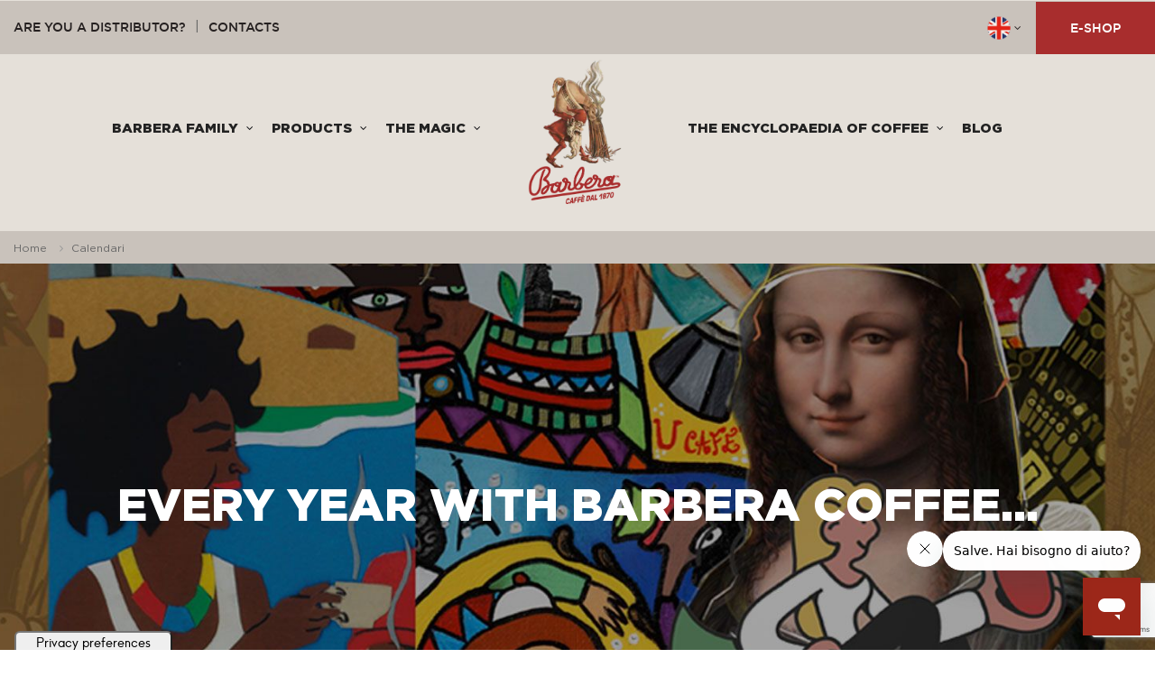

--- FILE ---
content_type: text/html; charset=utf-8
request_url: https://www.caffebarbera.it/en/content/20-calendari
body_size: 14095
content:
<!doctype html>
<html lang="en"  class="default" >

  <head>
    
      
  <meta charset="utf-8">


  <meta http-equiv="x-ua-compatible" content="ie=edge">


<script>
  window.dataLayer = window.dataLayer || [];

  function gtag() {
    dataLayer.push(arguments);
  }
  gtag("consent", 'default', {
    ad_storage: 'denied',
    analytics_storage: 'denied',
    wait_for_update: 500
  });
  gtag('set', 'url_passthrough', true);
  gtag('set', 'ads_data_redaction', false);
</script>

  <title>Calendari</title>
<script data-keepinline="true">
    var ajaxGetProductUrl = '//www.caffebarbera.it/en/module/cdc_googletagmanager/async';
    var ajaxShippingEvent = 1;
    var ajaxPaymentEvent = 1;

/* datalayer */
dataLayer = window.dataLayer || [];
    let cdcDatalayer = {"pageCategory":"cms","event":null,"ecommerce":{"currency":"EUR"},"google_tag_params":{"ecomm_pagetype":"other"}};
    dataLayer.push(cdcDatalayer);

/* call to GTM Tag */
(function(w,d,s,l,i){w[l]=w[l]||[];w[l].push({'gtm.start':
new Date().getTime(),event:'gtm.js'});var f=d.getElementsByTagName(s)[0],
j=d.createElement(s),dl=l!='dataLayer'?'&l='+l:'';j.async=true;j.src=
'https://www.googletagmanager.com/gtm.js?id='+i+dl;f.parentNode.insertBefore(j,f);
})(window,document,'script','dataLayer','GTM-NRH9QGR');

/* async call to avoid cache system for dynamic data */
dataLayer.push({
  'event': 'datalayer_ready'
});
</script>
  
  <meta name="description" content="">
  <meta name="keywords" content="">
      <meta name="robots" content="noindex">
      
          <link rel="alternate" href="https://www.caffebarbera.it/it/content/20-calendari" hreflang="it">
          <link rel="alternate" href="https://www.caffebarbera.it/en/content/20-calendari" hreflang="en-us">
      
  
                  <link rel="alternate" href="https://www.caffebarbera.it/it/content/20-calendari" hreflang="it">
                  <link rel="alternate" href="https://www.caffebarbera.it/en/content/20-calendari" hreflang="en-us">
        



  <meta name="viewport" content="width=device-width, initial-scale=1">



 
<meta property="og:url" content="https://www.caffebarbera.it/en/content/20-calendari" />
<meta property="og:type" content="website" />
<meta property="og:title" content="Calendari" />
<meta property="og:description" content="Il mago del caffè" />
<meta property="og:image" content="https://www.caffebarbera.it/img/caffebarbera-logo-1599229050.jpg" />



  <link rel="icon" type="image/vnd.microsoft.icon" href="/img/favicon-1.ico?1606224378">
  <link rel="shortcut icon" type="image/x-icon" href="/img/favicon-1.ico?1606224378">


  

    <link rel="stylesheet" href="https://www.caffebarbera.it/themes/leo_frido/assets/cache/theme-6b410969.css" type="text/css" media="all">


<link rel="stylesheet" href="https://cdn.jsdelivr.net/npm/swiper@9/swiper-bundle.min.css" />


    


  

  <script type="text/javascript">
        var ASPath = "\/modules\/pm_advancedsearch4\/";
        var ASSearchUrl = "https:\/\/www.caffebarbera.it\/en\/module\/pm_advancedsearch4\/advancedsearch4";
        var AdvancedEmailGuardData = {"meta":{"isGDPREnabled":true,"isLegacyOPCEnabled":false,"isLegacyMAModuleEnabled":false,"validationError":null},"settings":{"recaptcha":{"type":"v3","key":"6Lc5wl8rAAAAAJZ17KuO4mliV_3_B2wHPKfbUnXQ","forms":{"contact_us":{"size":"normal","align":"offset","offset":3},"register":{"size":"normal","align":"center","offset":1},"login":{"size":"normal","align":"center","offset":1},"newsletter":{"size":"normal","align":"left","offset":1}},"language":"shop","theme":"light","position":"bottomright","hidden":false}},"context":{"ps":{"v17":true,"v17pc":true,"v17ch":false,"v16":false,"v161":false,"v15":false},"languageCode":"en","pageName":"cms"},"trans":{"genericError":"An error occurred, please try again."}};
        var LEO_COOKIE_THEME = "LEO_FRIDO_PANEL_CONFIG";
        var add_cart_error = "An error occurred while processing your request. Please try again";
        var as4_orderBySalesAsc = "Sales: Lower first";
        var as4_orderBySalesDesc = "Sales: Highest first";
        var enable_dropdown_defaultcart = 1;
        var enable_flycart_effect = 1;
        var enable_notification = 1;
        var height_cart_item = "135";
        var leo_token = "11439d0609f8d73c51c7fa0835017a66";
        var lf_is_gen_rtl = false;
        var number_cartitem_display = 3;
        var prestashop = {"cart":{"products":[],"totals":{"total":{"type":"total","label":"Total","amount":0,"value":"\u20ac0.00"},"total_including_tax":{"type":"total","label":"Total (tax incl.)","amount":0,"value":"\u20ac0.00"},"total_excluding_tax":{"type":"total","label":"Total (tax excl.)","amount":0,"value":"\u20ac0.00"}},"subtotals":{"products":{"type":"products","label":"Subtotal","amount":0,"value":"\u20ac0.00"},"discounts":null,"shipping":{"type":"shipping","label":"Shipping","amount":0,"value":""},"tax":{"type":"tax","label":"Included taxes","amount":0,"value":"\u20ac0.00"}},"products_count":0,"summary_string":"0 items","vouchers":{"allowed":1,"added":[]},"discounts":[],"minimalPurchase":0,"minimalPurchaseRequired":""},"currency":{"name":"Euro","iso_code":"EUR","iso_code_num":"978","sign":"\u20ac"},"customer":{"lastname":null,"firstname":null,"email":null,"birthday":null,"newsletter":null,"newsletter_date_add":null,"optin":null,"website":null,"company":null,"siret":null,"ape":null,"is_logged":false,"gender":{"type":null,"name":null},"addresses":[]},"language":{"name":"English (English)","iso_code":"en","locale":"en-US","language_code":"en-us","is_rtl":"0","date_format_lite":"m\/d\/Y","date_format_full":"m\/d\/Y H:i:s","id":2},"page":{"title":"","canonical":null,"meta":{"title":"Calendari","description":"","keywords":"","robots":"noindex"},"page_name":"cms","body_classes":{"lang-en":true,"lang-rtl":false,"country-IT":true,"currency-EUR":true,"layout-full-width":true,"page-cms":true,"tax-display-enabled":true,"cms-id-20":true},"admin_notifications":[]},"shop":{"name":"Barbera 1870 Spa","logo":"\/img\/caffebarbera-logo-1599229050.jpg","stores_icon":"\/img\/logo_stores.png","favicon":"\/img\/favicon-1.ico"},"urls":{"base_url":"https:\/\/www.caffebarbera.it\/","current_url":"https:\/\/www.caffebarbera.it\/en\/content\/20-calendari","shop_domain_url":"https:\/\/www.caffebarbera.it","img_ps_url":"https:\/\/www.caffebarbera.it\/img\/","img_cat_url":"https:\/\/www.caffebarbera.it\/img\/c\/","img_lang_url":"https:\/\/www.caffebarbera.it\/img\/l\/","img_prod_url":"https:\/\/www.caffebarbera.it\/img\/p\/","img_manu_url":"https:\/\/www.caffebarbera.it\/img\/m\/","img_sup_url":"https:\/\/www.caffebarbera.it\/img\/su\/","img_ship_url":"https:\/\/www.caffebarbera.it\/img\/s\/","img_store_url":"https:\/\/www.caffebarbera.it\/img\/st\/","img_col_url":"https:\/\/www.caffebarbera.it\/img\/co\/","img_url":"https:\/\/www.caffebarbera.it\/themes\/leo_frido\/assets\/img\/","css_url":"https:\/\/www.caffebarbera.it\/themes\/leo_frido\/assets\/css\/","js_url":"https:\/\/www.caffebarbera.it\/themes\/leo_frido\/assets\/js\/","pic_url":"https:\/\/www.caffebarbera.it\/upload\/","pages":{"address":"https:\/\/www.caffebarbera.it\/en\/address","addresses":"https:\/\/www.caffebarbera.it\/en\/addresses","authentication":"https:\/\/www.caffebarbera.it\/en\/login","cart":"https:\/\/www.caffebarbera.it\/en\/cart","category":"https:\/\/www.caffebarbera.it\/en\/index.php?controller=category","cms":"https:\/\/www.caffebarbera.it\/en\/index.php?controller=cms","contact":"https:\/\/www.caffebarbera.it\/en\/contact-us","discount":"https:\/\/www.caffebarbera.it\/en\/discount","guest_tracking":"https:\/\/www.caffebarbera.it\/en\/guest-tracking","history":"https:\/\/www.caffebarbera.it\/en\/order-history","identity":"https:\/\/www.caffebarbera.it\/en\/identity","index":"https:\/\/www.caffebarbera.it\/en\/","my_account":"https:\/\/www.caffebarbera.it\/en\/my-account","order_confirmation":"https:\/\/www.caffebarbera.it\/en\/order-confirmation","order_detail":"https:\/\/www.caffebarbera.it\/en\/index.php?controller=order-detail","order_follow":"https:\/\/www.caffebarbera.it\/en\/order-follow","order":"https:\/\/www.caffebarbera.it\/en\/order","order_return":"https:\/\/www.caffebarbera.it\/en\/index.php?controller=order-return","order_slip":"https:\/\/www.caffebarbera.it\/en\/credit-slip","pagenotfound":"https:\/\/www.caffebarbera.it\/en\/page-not-found","password":"https:\/\/www.caffebarbera.it\/en\/password-recovery","pdf_invoice":"https:\/\/www.caffebarbera.it\/en\/index.php?controller=pdf-invoice","pdf_order_return":"https:\/\/www.caffebarbera.it\/en\/index.php?controller=pdf-order-return","pdf_order_slip":"https:\/\/www.caffebarbera.it\/en\/index.php?controller=pdf-order-slip","prices_drop":"https:\/\/www.caffebarbera.it\/en\/prices-drop","product":"https:\/\/www.caffebarbera.it\/en\/index.php?controller=product","search":"https:\/\/www.caffebarbera.it\/en\/search","sitemap":"https:\/\/www.caffebarbera.it\/en\/Sitemap","stores":"https:\/\/www.caffebarbera.it\/en\/stores","supplier":"https:\/\/www.caffebarbera.it\/en\/supplier","register":"https:\/\/www.caffebarbera.it\/en\/login?create_account=1","order_login":"https:\/\/www.caffebarbera.it\/en\/order?login=1"},"alternative_langs":{"it":"https:\/\/www.caffebarbera.it\/it\/content\/20-calendari","en-us":"https:\/\/www.caffebarbera.it\/en\/content\/20-calendari"},"theme_assets":"\/themes\/leo_frido\/assets\/","actions":{"logout":"https:\/\/www.caffebarbera.it\/en\/?mylogout="},"no_picture_image":{"bySize":{"small_default":{"url":"https:\/\/www.caffebarbera.it\/img\/p\/en-default-small_default.jpg","width":98,"height":109},"cart_default":{"url":"https:\/\/www.caffebarbera.it\/img\/p\/en-default-cart_default.jpg","width":135,"height":175},"medium_default":{"url":"https:\/\/www.caffebarbera.it\/img\/p\/en-default-medium_default.jpg","width":239,"height":310},"home_default":{"url":"https:\/\/www.caffebarbera.it\/img\/p\/en-default-home_default.jpg","width":470,"height":609},"large_default":{"url":"https:\/\/www.caffebarbera.it\/img\/p\/en-default-large_default.jpg","width":800,"height":650}},"small":{"url":"https:\/\/www.caffebarbera.it\/img\/p\/en-default-small_default.jpg","width":98,"height":109},"medium":{"url":"https:\/\/www.caffebarbera.it\/img\/p\/en-default-medium_default.jpg","width":239,"height":310},"large":{"url":"https:\/\/www.caffebarbera.it\/img\/p\/en-default-large_default.jpg","width":800,"height":650},"legend":""}},"configuration":{"display_taxes_label":true,"display_prices_tax_incl":true,"is_catalog":false,"show_prices":true,"opt_in":{"partner":false},"quantity_discount":{"type":"discount","label":"Discount"},"voucher_enabled":1,"return_enabled":0},"field_required":[],"breadcrumb":{"links":[{"title":"Home","url":"https:\/\/www.caffebarbera.it\/en\/"},{"title":"Calendari","url":"https:\/\/www.caffebarbera.it\/en\/content\/20-calendari"}],"count":2},"link":{"protocol_link":"https:\/\/","protocol_content":"https:\/\/"},"time":1764198713,"static_token":"11439d0609f8d73c51c7fa0835017a66","token":"0f914cc32b515610c71615a7984c63a5"};
        var psemailsubscription_subscription = "https:\/\/www.caffebarbera.it\/en\/module\/ps_emailsubscription\/subscription";
        var show_popup = 0;
        var type_dropdown_defaultcart = "dropdown";
        var type_flycart_effect = "fade";
        var width_cart_item = "265";
      </script>
<script type="text/javascript">
	var choosefile_text = "Choose file";
	var turnoff_popup_text = "Do not show this popup again";

	var size_item_quickview = 144;
	var style_scroll_quickview = 'horizontal';
	
	var size_item_page = 144;
	var style_scroll_page = 'horizontal';
	
	var size_item_quickview_attr = 144;	
	var style_scroll_quickview_attr = 'horizontal';
	
	var size_item_popup = 190;
	var style_scroll_popup = 'vertical';
</script>


  <script type="text/javascript">
	
	var FancyboxI18nClose = "Close";
	var FancyboxI18nNext = "Next";
	var FancyboxI18nPrev = "Previous";
	var current_link = "http://www.caffebarbera.it/en/";		
	var currentURL = window.location;
	currentURL = String(currentURL);
	currentURL = currentURL.replace("https://","").replace("http://","").replace("www.","").replace( /#\w*/, "" );
	current_link = current_link.replace("https://","").replace("http://","").replace("www.","");
	var text_warning_select_txt = "Please select One to remove?";
	var text_confirm_remove_txt = "Are you sure to remove footer row?";
	var close_bt_txt = "Close";
	var list_menu = [];
	var list_menu_tmp = {};
	var list_tab = [];
	var isHomeMenu = 0;
	
</script><!-- emarketing start -->


<!-- emarketing end --><script type="text/javascript" style="display: none">
	//Common vars
    var apc_link = "https://www.caffebarbera.it/en/module/advancedpopupcreator/popup";
    var apc_token = "11439d0609f8d73c51c7fa0835017a66";
    var apc_product = "0";
    var apc_category = "0";
    var apc_supplier = "0";
    var apc_manufacturer = "0";
    var apc_cms = "20";
    var apc_controller = "cms";
    var apc_exit_popups = 0;
</script>
<!-- @file modules\appagebuilder\views\templates\hook\header -->

<script>
    /**
     * List functions will run when document.ready()
     */
    var ap_list_functions = [];
    /**
     * List functions will run when window.load()
     */
    var ap_list_functions_loaded = [];

    /**
     * List functions will run when document.ready() for theme
     */
    
    var products_list_functions = [];
</script>


<script type='text/javascript'>
    var leoOption = {
        category_qty:1,
        product_list_image:0,
        product_one_img:1,
        productCdown: 0,
        productColor: 0,
        homeWidth: 470,
        homeheight: 609,
	}

    ap_list_functions.push(function(){
        if (typeof $.LeoCustomAjax !== "undefined" && $.isFunction($.LeoCustomAjax)) {
            var leoCustomAjax = new $.LeoCustomAjax();
            leoCustomAjax.processAjax();
        }
    });
</script>







    
  </head>

    <body id="cms" class="lang-en country-it currency-eur layout-full-width page-cms tax-display-enabled cms-id-20 fullwidth  normalsite">
		
    
      <!-- Google Tag Manager (noscript) -->
<noscript><iframe src="https://www.googletagmanager.com/ns.html?id=GTM-NRH9QGR"
height="0" width="0" style="display:none;visibility:hidden"></iframe></noscript>
<!-- End Google Tag Manager (noscript) -->

    

    <main id="page">
      
              
      <header id="header">
        <div class="header-container container-large  w-100 no-pad ">
          
            
  <div class="header-banner">
          <div class="container">
              <div class="inner"><!-- @file modules\appagebuilder\views\templates\hook\ApRow -->
    <div        class="row ApRow  "
                            style=""                >
                                            <!-- @file modules\appagebuilder\views\templates\hook\ApColumn -->
<div    class="col-xl-12 col-lg-12 col-md-12 col-sm-12 col-xs-12 col-sp-12  ApColumn "
	    >
                    <!-- @file modules\appagebuilder\views\templates\hook\ApGeneral -->
<div     class="block ApRawHtml">
	                    <script type="text/javascript">var _iub = _iub || [];_iub.csConfiguration = { "askConsentAtCookiePolicyUpdate": true, "countryDetection": true, "enableLgpd": true, "enableRemoteConsent": true, "enableTcf": true, "enableUspr": true, "floatingPreferencesButtonDisplay": "anchored-bottom-left", "floatingPreferencesButtonIcon": false, "googleAdditionalConsentMode": true, "lgpdAppliesGlobally": false, "logLevel": "debug", "perPurposeConsent": true, "siteId": 1369911,"tcfVersion": 2,"tcfPurposes": { "2": "consent_only", "3": "consent_only", "4": "consent_only", "5": "consent_only", "6": "consent_only", "7": "consent_only", "8": "consent_only", "9": "consent_only", "10": "consent_only" }, "whitelabel": false, "cookiePolicyId": 80782453, "lang": "en","floatingPreferencesButtonCaption": true, "banner": { "acceptButtonColor": "#881417", "acceptButtonDisplay": true, "backgroundOverlay": true, "closeButtonRejects": true, "customizeButtonCaptionColor": "#000000", "customizeButtonColor": "#FFF9F9", "customizeButtonDisplay": true, "explicitWithdrawal": true, "listPurposes": true, "logo": null, "position": "float-bottom-center", "rejectButtonColor": "#881417", "rejectButtonDisplay": true, "showPurposesToggles": true, "slideDown": false } };</script><script type="text/javascript" src="//cdn.iubenda.com/cs/tcf/stub-v2.js"></script><script type="text/javascript" src="//cdn.iubenda.com/cs/tcf/safe-tcf-v2.js"></script><script type="text/javascript" src="//cdn.iubenda.com/cs/gpp/stub.js"></script><script type="text/javascript" src="//cdn.iubenda.com/cs/iubenda_cs.js" charset="UTF-8" async></script>    	</div><!-- @file modules\appagebuilder\views\templates\hook\ApGeneral -->
<div     class="block ApRawHtml">
	                    <!-- Start of caffebarbera Zendesk Widget script --><script id="ze-snippet" src="https://static.zdassets.com/ekr/snippet.js?key=e048bc56-91dc-45ae-a525-86710aac86fa"> </script><!-- End of caffebarbera Zendesk Widget script -->    	</div>
    </div>            </div>
    </div>
          </div>
        </div>



  <nav class="header-nav">
    <div class="topnav">
              <div class="inner"></div>
          </div>
    <div class="bottomnav">
              <div class="inner"></div>
          </div>
  </nav>



  <div class="header-top">
          <div class="inner"><!-- @file modules\appagebuilder\views\templates\hook\ApRow -->
<div class="wrapper"
            style="background: #C9C2BB no-repeat; background-size: cover"
                        >

<div class="container-large  top-header">
    <div        class="custom-top-link  custom_link-shop ApRow  has-bg bg-fullwidth-container"
                            style=""                >
                                            <!-- @file modules\appagebuilder\views\templates\hook\ApColumn -->
<div    class="col-xl-12 col-lg-12 col-md-12 col-sm-12 col-xs-12 col-sp-12 corporate-column-banner ApColumn "
	    >
                    <!-- @file modules\appagebuilder\views\templates\hook\ApGeneral -->
<div     class="block promo-banner ApHtml">
	                    <div class="block_content"><div></div></div>
    	</div>
    </div>            </div>
</div>
</div>
        
    <script>
        ap_list_functions.push(function(){
            $.stellar({horizontalScrolling:false}); 
        });
    </script>
    
    <!-- @file modules\appagebuilder\views\templates\hook\ApRow -->
<div class="wrapper"
            style="background: #C9C2BB no-repeat; background-size: cover"
                        >

<div class="container-large  top-header">
    <div        class="row custom-top-link row custom_link-shop hidden-md-down ApRow  has-bg bg-fullwidth-container"
                            style=""                >
                                            <!-- @file modules\appagebuilder\views\templates\hook\ApColumn -->
<div    class="col-xl-6 col-lg-6 col-md-6 col-sm-6 col-xs-6 col-sp-6  contact-top custom-language-col  ApColumn "
	    >
                    <!-- @file modules\appagebuilder\views\templates\hook\ApGenCode -->

	<div class="inline-link"><a href="/content/29-horeca-retail-estero#form_distributori">Are you a distributor?</a><span>| </span><a href="https://www.caffebarbera.it/en/contact-us">Contacts</a></div>

    </div><!-- @file modules\appagebuilder\views\templates\hook\ApColumn -->
<div    class="col-xl-6 col-lg-6 col-md-6 col-sm-6 col-xs-6 col-sp-6 eshop-column ApColumn "
	    >
                    <!-- @file modules\appagebuilder\views\templates\hook\ApModule -->
<div class="language-selector-wrapper dropdown js-dropdown popup-over" id="language-selector-label">
  <a class="popup-title" href="javascript:void(0)" data-toggle="dropdown" title="Language" aria-label="Language dropdown">
    <span class="hidden-xl-down">Language:</span>
    <span class="iso_code">
                                      <img src="https://www.caffebarbera.it/img/l/2.jpg" alt="en" class="img-leng-select" />
                  </span>
    <i class="fa fa-angle-down"></i>
  </a>
  <ul class="dropdown-menu popup-content link language-selector" aria-labelledby="language-selector-label">
              <li >
          <a href="https://www.caffebarbera.it/it/content/20-calendari" class="dropdown-item" data-iso-code="it">
	  <img src="https://www.caffebarbera.it/img/l/1.jpg" alt="it"  />
	  <span>Italiano</span>
	  </a>
        </li>
              <li  class="current" >
          <a href="https://www.caffebarbera.it/en/content/20-calendari" class="dropdown-item" data-iso-code="en">
	  <img src="https://www.caffebarbera.it/img/l/2.jpg" alt="en"  />
	  <span>English</span>
	  </a>
        </li>
        </ul>
</div>

<!-- @file modules\appagebuilder\views\templates\hook\ApGenCode -->

	<a class="btn btn-secondary top-shop-button" href="https://www.caffebarbera.it/shop/en/">E-SHOP</a>

    </div>            </div>
</div>
</div>
        
    <script>
        ap_list_functions.push(function(){
            $.stellar({horizontalScrolling:false}); 
        });
    </script>
    
    <!-- @file modules\appagebuilder\views\templates\hook\ApRow -->
    <div        class="row hidden-lg-up menu-mobile ApRow  has-bg bg-boxed"
                            style="background: no-repeat;"        data-bg_data=" no-repeat"        >
                                            <!-- @file modules\appagebuilder\views\templates\hook\ApColumn -->
<div    class="col-xl-5 col-lg-5 col-md-5 col-sm-5 col-xs-5 col-sp-4  contact-top custom-language-col logo-mobile ApColumn "
	    >
                    <!-- @file modules\appagebuilder\views\templates\hook\ApGenCode -->

	<a href="https://www.caffebarbera.it/en/"><img src="/themes/leo_frido/assets/img/modules/appagebuilder/images/logo.svg"  width="100%"></a>

    </div><!-- @file modules\appagebuilder\views\templates\hook\ApColumn -->
<div    class="col-xl-5 col-lg-5 col-md-5 col-sm-5 col-xs-5 col-sp-6 shop-button ApColumn "
	    >
                    <!-- @file modules\appagebuilder\views\templates\hook\ApGenCode -->

	<a class="btn btn-secondary top-shop-button" href="https://www.caffebarbera.it/shop/en/">E-SHOP</a>

    </div><!-- @file modules\appagebuilder\views\templates\hook\ApColumn -->
<div    class="col-xl-2 col-lg-2 col-md-2 col-sm-2 col-xs-2 col-sp-2 hamb-menu ApColumn "
	    >
                    <!-- @file modules\appagebuilder\views\templates\hook\ApSlideShow -->
<div id="memgamenu-form_2323595046852085" class="ApMegamenu">
			<input id="mnumobileprependtext" type="hidden" value="Show all"/>
    
                <nav data-megamenu-id="2323595046852085" class="leo-megamenu cavas_menu navbar navbar-default enable-canvas " role="navigation">
                            <!-- Brand and toggle get grouped for better mobile display -->
                            <div class="navbar-header">
                                    <button type="button" class="navbar-toggler hidden-lg-up" data-toggle="collapse" data-target=".megamenu-off-canvas-2323595046852085">
                                            <span class="sr-only">Toggle navigation</span>
                                            <i class="icon-Icon_menu"></i>
                                    </button>
                            </div>
                            <!-- Collect the nav links, forms, and other content for toggling -->
                                                        <div class="leo-top-menu collapse navbar-toggleable-md megamenu-off-canvas megamenu-off-canvas-2323595046852085"><ul class="nav navbar-nav megamenu horizontal"><li data-menu-type="html" class="nav-item menu-lang " >
    <a href="#" target="_self" class="nav-link has-category has-subhtml">
                    
                    <span class="menu-title">Lingua</span>
                                    </a>
            <div class="menu-content"><ul>
<li><a href="https://www.caffebarbera.it/it/">ITA</a></li>
<li><a href="https://www.caffebarbera.it/en/">ENG</a></li>
</ul></div>
    </li>
<li data-menu-type="url" class="nav-item parent dropdown   " >
    <a class="nav-link dropdown-toggle has-category" data-toggle="dropdown" href="https://www.caffebarbera.it/en/#" target="_self">
                    
                    <span class="menu-title">Barbera Family</span>
                                	
	    </a>
    <b class="caret"></b>
    <div class="dropdown-menu level1"  >
    <div class="dropdown-menu-inner">
        <div class="row">
            <div class="col-sm-12 mega-col" data-colwidth="12" data-type="menu" >
                <div class="inner">
                    <ul>
                                                    <li data-menu-type="cms" class="nav-item   " >
            <a class="nav-link" href="https://www.caffebarbera.it/en/content/14-our-history">
            
                            <span class="menu-title">Our story</span>
                                    
                    </a>

    </li>
            
                                                    <li data-menu-type="cms" class="nav-item   " >
            <a class="nav-link" href="https://www.caffebarbera.it/en/content/15-our-company">
            
                            <span class="menu-title">Our company</span>
                                    
                    </a>

    </li>
            
                                                    <li data-menu-type="cms" class="nav-item   " >
            <a class="nav-link" href="https://www.caffebarbera.it/en/content/16-our-commitment">
            
                            <span class="menu-title">Our commitment</span>
                                    
                    </a>

    </li>
            
                                                    <li data-menu-type="cms" class="nav-item   " >
            <a class="nav-link" href="https://www.caffebarbera.it/en/content/17-our-certifications">
            
                            <span class="menu-title">Our certifications</span>
                                    
                    </a>

    </li>
            
                                                    <li data-menu-type="cms" class="nav-item parent dropdown-submenu  " >
            <a class="nav-link dropdown-toggle" data-toggle="dropdown" href="https://www.caffebarbera.it/en/content/18-art-and-coffee">
            
                            <span class="menu-title">Art and Coffee</span>
                                    
            
                    </a>
        <b class="caret"></b>        <div class="dropdown-menu level2"  >
    <div class="dropdown-menu-inner">
        <div class="row">
            <div class="col-sm-12 mega-col" data-colwidth="12" data-type="menu" >
                <div class="inner">
                    <ul>
                                                    <li data-menu-type="cms" class="nav-item   " >
            <a class="nav-link" href="https://www.caffebarbera.it/en/content/20-calendari">
            
                            <span class="menu-title">Calendar</span>
                                    
                    </a>

    </li>
            
                                                    <li data-menu-type="cms" class="nav-item   " >
            <a class="nav-link" href="https://www.caffebarbera.it/en/content/21-calendari-interni">
            
                            <span class="menu-title">On side calendar</span>
                                    
                    </a>

    </li>
            
                                                    <li data-menu-type="cms" class="nav-item   " >
            <a class="nav-link" href="https://www.caffebarbera.it/en/content/19-pittura">
            
                            <span class="menu-title">Painting</span>
                                    
                    </a>

    </li>
            
                                                    <li data-menu-type="cms" class="nav-item   " >
            <a class="nav-link" href="https://www.caffebarbera.it/en/content/22-tazzine">
            
                            <span class="menu-title">Cups</span>
                                    
                    </a>

    </li>
            
                                            </ul>
                </div>
            </div>
        </div>
    </div>
</div>
</li>
            
                                            </ul>
                </div>
            </div>
        </div>
    </div>
</div>

</li><li data-menu-type="url" class="nav-item parent  dropdown   " >
    <a class="nav-link dropdown-toggle has-category" data-toggle="dropdown" href="https://www.caffebarbera.it/en/#" target="_self">

                    
                    <span class="menu-title">Products</span>
                                        
            </a>
        <b class="caret"></b>
            <div class="dropdown-sub dropdown-menu" >
            <div class="dropdown-menu-inner">
                                    <div class="row">
                                                    <div class="mega-col col-md-12" >
                                <div class="mega-col-inner">
                                    <div class="leo-widget" data-id_widget="1601387509">
    <div class="widget-links">
		<div class="widget-inner">	
		<div id="tabs19297066" class="panel-group">
			<ul class="nav-links">
				  
					<li ><a href="https://www.caffebarbera.it/en/content/30-catalog-italy" >Italian market catalogue</a></li>
				  
					<li ><a href="https://www.caffebarbera.it/en/content/29-catalog-foreign" >Foreing market catalogue</a></li>
				  
					<li ><a href="https://www.caffebarbera.it/shop/en/" >E-shop</a></li>
							</ul>
		</div>
	</div>
    </div>
</div>                                </div>
                            </div>
                                            </div>
                            </div>
        </div>
    </li><li data-menu-type="url" class="nav-item parent  dropdown   " >
    <a class="nav-link dropdown-toggle has-category" data-toggle="dropdown" href="https://www.caffebarbera.it/en/#" target="_self">

                    
                    <span class="menu-title">The Magic</span>
                                        
            </a>
        <b class="caret"></b>
            <div class="dropdown-sub dropdown-menu" >
            <div class="dropdown-menu-inner">
                                    <div class="row">
                                                    <div class="mega-col col-md-12" >
                                <div class="mega-col-inner">
                                    <div class="leo-widget" data-id_widget="1601276549">
    <div class="widget-links">
		<div class="widget-inner">	
		<div id="tabs1311344518" class="panel-group">
			<ul class="nav-links">
				  
					<li ><a href="https://www.caffebarbera.it/en/content/23-le-nostre-miscele" >Our blends</a></li>
				  
					<li ><a href="https://www.caffebarbera.it/en/content/24-il-mago-del-caffe" >The wizard of coffee</a></li>
				  
					<li ><a href="https://www.caffebarbera.it/en/content/11-la-magia" >Our formula</a></li>
							</ul>
		</div>
	</div>
    </div>
</div>                                </div>
                            </div>
                                            </div>
                            </div>
        </div>
    </li><li data-menu-type="url" class="nav-item parent  dropdown   " >
    <a class="nav-link dropdown-toggle has-category" data-toggle="dropdown" href="https://www.caffebarbera.it/en/#" target="_self">

                    
                    <span class="menu-title">The encyclopaedia of coffee</span>
                                        
            </a>
        <b class="caret"></b>
            <div class="dropdown-sub dropdown-menu" >
            <div class="dropdown-menu-inner">
                                    <div class="row">
                                                    <div class="mega-col col-md-12" >
                                <div class="mega-col-inner">
                                    <div class="leo-widget" data-id_widget="1601363568">
    <div class="widget-links">
		<div class="widget-inner">	
		<div id="tabs195054010" class="panel-group">
			<ul class="nav-links">
				  
					<li ><a href="https://www.caffebarbera.it/en/content/28-caffe-da-a-alla-z" >Cofee from A to Z</a></li>
				  
					<li ><a href="https://www.caffebarbera.it/en/content/27-accademia" >Barbera Academy</a></li>
							</ul>
		</div>
	</div>
    </div>
</div>                                </div>
                            </div>
                                            </div>
                            </div>
        </div>
    </li>    <li data-menu-type="url" class="nav-item  " >
        <a class="nav-link has-category" href="https://www.caffebarbera.it/en/blog.html" target="_self">
                           
                            <span class="menu-title">Blog</span>
                                                        </a>
    </li>
    <li data-menu-type="url" class="nav-item menu-shop " >
        <a class="nav-link has-category" href="https://www.caffebarbera.it/shop/en/" target="_self">
                           
                            <span class="menu-title">e-shop</span>
                                                        </a>
    </li>
    <li data-menu-type="url" class="nav-item menu-bottom " >
        <a class="nav-link has-category" href="https://www.caffebarbera.it/en/contact-us" target="_self">
                           
                            <span class="menu-title">Contact us</span>
                                                        </a>
    </li>
    <li data-menu-type="url" class="nav-item menu-bottom " >
        <a class="nav-link has-category" href="https://www.caffebarbera.it/en/content/29-horeca-retail-estero" target="_self">
                           
                            <span class="menu-title">Distributor</span>
                                                        </a>
    </li>
    <li data-menu-type="url" class="nav-item menu-bottom " >
        <a class="nav-link has-category" href="https://www.caffebarbera.it/en/contact-us" target="_self">
                           
                            <span class="menu-title">Assistance</span>
                                                        </a>
    </li>
<li data-menu-type="html" class="nav-item menu-social " >
    <a href="#" target="_self" class="nav-link has-category has-subhtml">
                    
                    <span class="menu-title">Social</span>
                                    </a>
            <div class="menu-content"><p><a href="https://www.facebook.com/Caff%C3%A8-Barbera-Pagina-ufficiale-291065027587290/timeline/"><img class="social-icon" src="/themes/leo_frido/assets/img/fb.svg" /></a> <a href="https://www.linkedin.com/company/11285860/admin/"><img class="social-icon" src="/themes/leo_frido/assets/img/in.svg" /></a> <a href="https://www.instagram.com/caffebarbera1870/"><img class="social-icon" src="/themes/leo_frido/assets/img/ig.svg" /></a></p></div>
    </li>
</ul></div>
            </nav>
            <script type="text/javascript">
            // <![CDATA[				
                            // var type="horizontal";
                            // checkActiveLink();
                            // checkTarget();
                            list_menu_tmp.id = '2323595046852085';
                            list_menu_tmp.type = 'horizontal';
            // ]]>
            
                                						
                                    // offCanvas();
                                    // var show_cavas = 1;
                                    // console.log('testaaa');
                                    // console.log(show_cavas);
                                    list_menu_tmp.show_cavas =1;

                    
                                        
                    list_menu_tmp.list_tab = list_tab;
                    list_menu.push(list_menu_tmp);
                    list_menu_tmp = {};	
                    list_tab = {};
                    
            </script>
    
	</div>

    </div>            </div>
    <!-- @file modules\appagebuilder\views\templates\hook\ApRow -->
<div class="wrapper"
>

<div class="container-large">
    <div        class="box-header hidden-md-down ApRow  has-bg bg-boxed"
                            style="background: no-repeat;"        data-bg_data=" no-repeat"        >
                                            <!-- @file modules\appagebuilder\views\templates\hook\ApColumn -->
<div    class="col-xl-5 col-lg-5 col-md-8 col-sm-8 col-xs-8 col-sp-12 center-header left-menu ApColumn "
	    >
                    <!-- @file modules\appagebuilder\views\templates\hook\ApSlideShow -->
<div id="memgamenu-form_35650698133003515" class="ApMegamenu">
			<input id="mnumobileprependtext" type="hidden" value="Show all"/>
    
                <nav data-megamenu-id="35650698133003515" class="leo-megamenu cavas_menu navbar navbar-default enable-canvas desk-menu-sx" role="navigation">
                            <!-- Brand and toggle get grouped for better mobile display -->
                            <div class="navbar-header">
                                    <button type="button" class="navbar-toggler hidden-lg-up" data-toggle="collapse" data-target=".megamenu-off-canvas-35650698133003515">
                                            <span class="sr-only">Toggle navigation</span>
                                            <i class="icon-Icon_menu"></i>
                                    </button>
                            </div>
                            <!-- Collect the nav links, forms, and other content for toggling -->
                                                        <div class="leo-top-menu collapse navbar-toggleable-md megamenu-off-canvas megamenu-off-canvas-35650698133003515"><ul class="nav navbar-nav megamenu horizontal"><li data-menu-type="url" class="nav-item parent dropdown   " >
    <a class="nav-link dropdown-toggle has-category" data-toggle="dropdown" href="https://www.caffebarbera.it/en/#" target="_self">
                    
                    <span class="menu-title">Barbera Family</span>
                                	
	    </a>
    <b class="caret"></b>
    <div class="dropdown-menu level1"  >
    <div class="dropdown-menu-inner">
        <div class="row">
            <div class="col-sm-12 mega-col" data-colwidth="12" data-type="menu" >
                <div class="inner">
                    <ul>
                                                    <li data-menu-type="cms" class="nav-item   " >
            <a class="nav-link" href="https://www.caffebarbera.it/en/content/14-our-history">
            
                            <span class="menu-title">Our story</span>
                                    
                    </a>

    </li>
            
                                                    <li data-menu-type="cms" class="nav-item   " >
            <a class="nav-link" href="https://www.caffebarbera.it/en/content/15-our-company">
            
                            <span class="menu-title">Our company</span>
                                    
                    </a>

    </li>
            
                                                    <li data-menu-type="cms" class="nav-item   " >
            <a class="nav-link" href="https://www.caffebarbera.it/en/content/16-our-commitment">
            
                            <span class="menu-title">Our commitment</span>
                                    
                    </a>

    </li>
            
                                                    <li data-menu-type="cms" class="nav-item   " >
            <a class="nav-link" href="https://www.caffebarbera.it/en/content/17-our-certifications">
            
                            <span class="menu-title">Our certifications</span>
                                    
                    </a>

    </li>
            
                                                    <li data-menu-type="cms" class="nav-item   " >
            <a class="nav-link" href="https://www.caffebarbera.it/en/content/18-art-and-coffee">
            
                            <span class="menu-title">Art and Coffee</span>
                                    
                    </a>

    </li>
            
                                            </ul>
                </div>
            </div>
        </div>
    </div>
</div>

</li><li data-menu-type="url" class="nav-item parent  dropdown   " >
    <a class="nav-link dropdown-toggle has-category" data-toggle="dropdown" href="https://www.caffebarbera.it/en/#" target="_self">

                    
                    <span class="menu-title">Products</span>
                                        
            </a>
        <b class="caret"></b>
            <div class="dropdown-sub dropdown-menu" >
            <div class="dropdown-menu-inner">
                                    <div class="row">
                                                    <div class="mega-col col-md-12" >
                                <div class="mega-col-inner">
                                    <div class="leo-widget" data-id_widget="1601387509">
    <div class="widget-links">
		<div class="widget-inner">	
		<div id="tabs2075208509" class="panel-group">
			<ul class="nav-links">
				  
					<li ><a href="https://www.caffebarbera.it/en/content/30-catalog-italy" >Italian market catalogue</a></li>
				  
					<li ><a href="https://www.caffebarbera.it/en/content/29-catalog-foreign" >Foreing market catalogue</a></li>
				  
					<li ><a href="https://www.caffebarbera.it/shop/en/" >E-shop</a></li>
							</ul>
		</div>
	</div>
    </div>
</div>                                </div>
                            </div>
                                            </div>
                            </div>
        </div>
    </li><li data-menu-type="url" class="nav-item parent  dropdown   " >
    <a class="nav-link dropdown-toggle has-category" data-toggle="dropdown" href="https://www.caffebarbera.it/en/#" target="_self">

                    
                    <span class="menu-title">The Magic</span>
                                        
            </a>
        <b class="caret"></b>
            <div class="dropdown-sub dropdown-menu" >
            <div class="dropdown-menu-inner">
                                    <div class="row">
                                                    <div class="mega-col col-md-12" >
                                <div class="mega-col-inner">
                                    <div class="leo-widget" data-id_widget="1601276549">
    <div class="widget-links">
		<div class="widget-inner">	
		<div id="tabs258220644" class="panel-group">
			<ul class="nav-links">
				  
					<li ><a href="https://www.caffebarbera.it/en/content/23-le-nostre-miscele" >Our blends</a></li>
				  
					<li ><a href="https://www.caffebarbera.it/en/content/24-il-mago-del-caffe" >The wizard of coffee</a></li>
				  
					<li ><a href="https://www.caffebarbera.it/en/content/11-la-magia" >Our formula</a></li>
							</ul>
		</div>
	</div>
    </div>
</div>                                </div>
                            </div>
                                            </div>
                            </div>
        </div>
    </li></ul></div>
            </nav>
            <script type="text/javascript">
            // <![CDATA[				
                            // var type="horizontal";
                            // checkActiveLink();
                            // checkTarget();
                            list_menu_tmp.id = '35650698133003515';
                            list_menu_tmp.type = 'horizontal';
            // ]]>
            
                                						
                                    // offCanvas();
                                    // var show_cavas = 1;
                                    // console.log('testaaa');
                                    // console.log(show_cavas);
                                    list_menu_tmp.show_cavas =1;

                    
                                        
                    list_menu_tmp.list_tab = list_tab;
                    list_menu.push(list_menu_tmp);
                    list_menu_tmp = {};	
                    list_tab = {};
                    
            </script>
    
	</div>

    </div><!-- @file modules\appagebuilder\views\templates\hook\ApColumn -->
<div    class="col-xl-2 col-lg-2 col-md-4 col-sm-4 col-xs-3 col-sp-4  ApColumn "
	    >
                    <!-- @file modules\appagebuilder\views\templates\hook\ApGenCode -->

	<a href="https://www.caffebarbera.it/en/">     <img class="logo img-fluid soloDesktop" src="/img/caffebarbera-logo-1599229050.jpg" alt="Barbera 1870 Spa">     <img class="soloMobile" src='/themes/leo_frido/assets/img/logo-mobile.png'></a>

    </div><!-- @file modules\appagebuilder\views\templates\hook\ApColumn -->
<div    class="col-xl-5 col-lg-5 col-md-8 col-sm-8 col-xs-8 col-sp-8 center-header right-menu ApColumn "
	    >
                    <!-- @file modules\appagebuilder\views\templates\hook\ApSlideShow -->
<div id="memgamenu-form_5401840415554876" class="ApMegamenu">
			<input id="mnumobileprependtext" type="hidden" value="Show all"/>
    
                <nav data-megamenu-id="5401840415554876" class="leo-megamenu cavas_menu navbar navbar-default enable-canvas desk-menu-dx" role="navigation">
                            <!-- Brand and toggle get grouped for better mobile display -->
                            <div class="navbar-header">
                                    <button type="button" class="navbar-toggler hidden-lg-up" data-toggle="collapse" data-target=".megamenu-off-canvas-5401840415554876">
                                            <span class="sr-only">Toggle navigation</span>
                                            <i class="icon-Icon_menu"></i>
                                    </button>
                            </div>
                            <!-- Collect the nav links, forms, and other content for toggling -->
                                                        <div class="leo-top-menu collapse navbar-toggleable-md megamenu-off-canvas megamenu-off-canvas-5401840415554876"><ul class="nav navbar-nav megamenu horizontal"><li data-menu-type="url" class="nav-item parent  dropdown   " >
    <a class="nav-link dropdown-toggle has-category" data-toggle="dropdown" href="https://www.caffebarbera.it/en/#" target="_self">

                    
                    <span class="menu-title">The encyclopaedia of coffee</span>
                                        
            </a>
        <b class="caret"></b>
            <div class="dropdown-sub dropdown-menu" >
            <div class="dropdown-menu-inner">
                                    <div class="row">
                                                    <div class="mega-col col-md-12" >
                                <div class="mega-col-inner">
                                    <div class="leo-widget" data-id_widget="1601363568">
    <div class="widget-links">
		<div class="widget-inner">	
		<div id="tabs1996516872" class="panel-group">
			<ul class="nav-links">
				  
					<li ><a href="https://www.caffebarbera.it/en/content/28-caffe-da-a-alla-z" >Cofee from A to Z</a></li>
				  
					<li ><a href="https://www.caffebarbera.it/en/content/27-accademia" >Barbera Academy</a></li>
							</ul>
		</div>
	</div>
    </div>
</div>                                </div>
                            </div>
                                            </div>
                            </div>
        </div>
    </li>    <li data-menu-type="url" class="nav-item  " >
        <a class="nav-link has-category" href="https://www.caffebarbera.it/en/blog.html" target="_self">
                           
                            <span class="menu-title">Blog</span>
                                                        </a>
    </li>
</ul></div>
            </nav>
            <script type="text/javascript">
            // <![CDATA[				
                            // var type="horizontal";
                            // checkActiveLink();
                            // checkTarget();
                            list_menu_tmp.id = '5401840415554876';
                            list_menu_tmp.type = 'horizontal';
            // ]]>
            
                                						
                                    // offCanvas();
                                    // var show_cavas = 1;
                                    // console.log('testaaa');
                                    // console.log(show_cavas);
                                    list_menu_tmp.show_cavas =1;

                    
                                        
                    list_menu_tmp.list_tab = list_tab;
                    list_menu.push(list_menu_tmp);
                    list_menu_tmp = {};	
                    list_tab = {};
                    
            </script>
    
	</div>

    </div>            </div>
</div>
</div>
    </div>
          </div>
  

          
        </div>
      </header>
      
        
<aside id="notifications">
  <div class="container">
    
    
    
      </div>
</aside>
      
      <section id="wrapper">
       
        <nav data-depth="2" class="breadcrumb hidden-sm-down">
  <div class="container container-large">
    <ol itemscope itemtype="http://schema.org/BreadcrumbList">
      
                  
            <li itemprop="itemListElement" itemscope itemtype="http://schema.org/ListItem">
              <a itemprop="item" href="https://www.caffebarbera.it/en/">
                <span itemprop="name">Home</span>
              </a>
              <meta itemprop="position" content="1">
            </li>
          
                  
            <li itemprop="itemListElement" itemscope itemtype="http://schema.org/ListItem">
              <a itemprop="item" href="https://www.caffebarbera.it/en/content/20-calendari">
                <span itemprop="name">Calendari</span>
              </a>
              <meta itemprop="position" content="2">
            </li>
          
              
    </ol>
  </div>
</nav>      
      

              
                
          <div class="row">
            

            
  <div id="content-wrapper" class="col-lg-12 col-xs-12">
    
    

  <section id="main">

    
      
              
    

    
  <section id="content" class="page-content page-cms page-cms-20">

    
      <p><!-- @file modules\appagebuilder\views\templates\hook\ApRow -->
<div class="wrapper"
                        style="background:url(/themes/leo_frido/assets/img/modules/appagebuilder/images/ebanner-calendari.jpg)  no-repeat center; background-size: cover"
                                >

<div class="container container-large    bg-cms">
    <div        class="row ApRow  has-bg bg-fullwidth-container"
                            style="min-height: 500px;"                >
                                            <!-- @file modules\appagebuilder\views\templates\hook\ApColumn -->
<div    class="col-xl-12 col-lg-12 col-md-12 col-sm-12 col-xs-12 col-sp-12  ApColumn "
	    >
                    <!-- @file modules\appagebuilder\views\templates\hook\ApGeneral -->
<div     class="block ApRawHtml">
	                    <div class="container"><div class="box-hw"><h2 class="certifct text-upp">EVERY YEAR WITH BARBERA COFFEE...</h2></div></div>    	</div>
    </div>            </div>
</div>
</div>
<!-- @file modules\appagebuilder\views\templates\hook\ApRow -->
<div class="wrapper"
            style="background: #dad6d0 no-repeat"
                        >

<div class="container container-large    bg-cms">
    <div        class="row ApRow  has-bg bg-fullwidth-container"
                            style="padding-top: 36px;"                >
                                            <!-- @file modules\appagebuilder\views\templates\hook\ApColumn -->
<div    class="col-xl-12 col-lg-12 col-md-12 col-sm-12 col-xs-12 col-sp-12  ApColumn "
	    >
                    <!-- @file modules\appagebuilder\views\templates\hook\ApGeneral -->
<div     class="block container-ridotto ApRawHtml">
	                    <div class="row" style="display:flex; flex-wrap: wrap;"><div class="col-sm-6 col-md-4">    <a href="/content/57-calendario-2025-ugo-prestopino-per-arte-e-caffe">    <div class="card">      <img src="/themes/leo_frido/assets/img/modules/appagebuilder/images/calendario-2025-intro.png" class="card-img-top" alt="Dalla prima all'ultima pagina">       <div class="card-body">          <p>2025</p>            <h5 class="card-title">Ugo Prestopino per Arte & Caffè 2025</h5>      </div>    </div>    </a>  </div><div class="col-sm-6 col-md-4">    <a href="/content/55-calendario-2023-dalla-prima-all-utlima-pagina">    <div class="card">      <img src="/themes/leo_frido/assets/img/modules/appagebuilder/images/calendario_caffè-intro.jpg?t=8032" class="card-img-top" alt="Dalla prima all'ultima pagina">       <div class="card-body">          <p>2023</p>            <h5 class="card-title">Dalla prima all'ultima pagina </h5>      </div>    </div>    </a>  </div>  <div class="col-sm-6 col-md-4">    <a href="/content/54-calendario-2022-la-favola-del-tempo-cera-una-volta-e-ci-sara-ancora">    <div class="card">      <img src="/themes/leo_frido/assets/img/modules/appagebuilder/images/calendario-2022-intro.jpg" class="card-img-top" alt="Allegria Siciliana">       <div class="card-body">          <p>2022</p>            <h5 class="card-title">La  favola del tempo. C’era una volta e ci sarà ancora</h5>      </div>    </div>    </a>  </div>  <div class="col-sm-6 col-md-4">    <a href="/content/53-calendario-2021-la-favola-del-tempo-cera-una-volta-e-ci-sara-ancora">    <div class="card">      <img src="/themes/leo_frido/assets/img/modules/appagebuilder/images/calendario-2021-intro.jpg" class="card-img-top" alt="Calendario 2021">       <div class="card-body">          <p>2021</p>            <h5 class="card-title">Una galleria d'arte, dallo spirito visionario, euforico, scenografico</h5>      </div>    </div>    </a>  </div>  <div class="col-sm-6 col-md-4">    <a href="/content/52--l-arte-per-celebrare-un-percorso-raro-e-prezioso">    <div class="card">      <img src="/themes/leo_frido/assets/img/modules/appagebuilder/images/calendario-2020-intro.jpg" class="card-img-top" alt="Calendario 2020">       <div class="card-body">          <p>2020</p>            <h5 class="card-title"> L' Arte per celebrare un percorso  raro e prezioso.</h5>      </div>    </div>    </a>  </div>  <div class="col-sm-6 col-md-4">    <a href="/content/31-allegria-siciliana">    <div class="card">      <img src="/themes/leo_frido/assets/img/modules/appagebuilder/images/calendari-01.jpg" class="card-img-top" alt="Allegria Siciliana">       <div class="card-body">          <p>2019</p>            <h5 class="card-title">Allegria Siciliana</h5>      </div>    </div>    </a>  </div>  <div class="col-sm-6 col-md-4">    <a href="/content/32-un-caffe-alle-isole">    <div class="card">      <img src="/themes/leo_frido/assets/img/modules/appagebuilder/images/calendari-02.jpg" class="card-img-top" alt="Allegria Siciliana">          <div class="card-body">          <p>2018</p>            <h5 class="card-title">Un caffè alle isole</h5>      </div>    </div>    </a>  </div>  <div class="col-sm-6 col-md-4">      <a href="/content/33-l-opera-dei-pupi">      <div class="card">        <img src="/themes/leo_frido/assets/img/modules/appagebuilder/images/calendari-03.jpg" class="card-img-top" alt="Allegria Siciliana">            <div class="card-body">          <p>2017</p>            <h5 class="card-title">L’opera dei pupi</h5>        </div>      </div>      </a>  </div>  <div class="col-sm-6 col-md-4">      <a href="/content/35-arte-miti-e-leggende">      <div class="card">          <img src="/themes/leo_frido/assets/img/modules/appagebuilder/images/calendari-04.jpg" class="card-img-top" alt="Allegria Siciliana">            <div class="card-body">          <p>2016</p>            <h5 class="card-title card-title-arte">“Arte, miti e leggende…</h5>        </div>      </div>      </a>  </div>  <div class="col-sm-6 col-md-4">      <a href="/content/36-viaggio-in-italia">      <div class="card">        <img src="/themes/leo_frido/assets/img/modules/appagebuilder/images/calendari-05.jpg" class="card-img-top" alt="Allegria Siciliana">         <div class="card-body">            <p>2015</p>              <h5 class="card-title">Viaggio in Italia</h5>        </div>      </div>      </a>    </div>    <div class="col-sm-6 col-md-4">      <a href="/content/37-pop-art-cafe">      <div class="card">        <img src="/themes/leo_frido/assets/img/modules/appagebuilder/images/calendari-06.jpg" class="card-img-top" alt="Allegria Siciliana">         <div class="card-body">            <p>2014</p>              <h5 class="card-title">Pop Art Cafè</h5>        </div>      </div>      </a>    </div>    <div class="col-sm-6 col-md-4">      <a href="/content/38-c-era-una-volta">      <div class="card">        <img src="/themes/leo_frido/assets/img/modules/appagebuilder/images/calendari-07.jpg" class="card-img-top" alt="Allegria Siciliana">         <div class="card-body">            <p>2013</p>              <h5 class="card-title">C’era una volta</h5>        </div>      </div>      </a>    </div>    <div class="col-sm-6 col-md-4">      <a href="/content/39-arte-e-caffe-2012">      <div class="card">        <img src="/themes/leo_frido/assets/img/modules/appagebuilder/images/calendari-08.jpg" class="card-img-top" alt="Allegria Siciliana">         <div class="card-body">            <p>2012</p>              <h5 class="card-title">Arte e caffè 2012</h5>        </div>      </div>      </a>    </div>    <div class="col-sm-6 col-md-4">      <a href="/content/40-caffe-in-foto-d-autore">      <div class="card">        <img src="/themes/leo_frido/assets/img/modules/appagebuilder/images/calendari-09.jpg" class="card-img-top" alt="Allegria Siciliana">         <div class="card-body">            <p>2011</p>              <h5 class="card-title">Caffè in foto d’autore</h5>        </div>      </div>      </a>    </div></div>    	</div>
    </div>            </div>
</div>
</div>
</p>
    

    
      
    

  </section>


    
      <footer class="page-footer">
        
          <!-- Footer content -->
        
      </footer>
    

  </section>


    
  </div>


            
          </div>
               	
      </section>

      <footer id="footer" class="footer-container">
        
          
  <div class="footer-top">
          <div class="inner"></div>
      </div>


  <div class="footer-center">
          <div class="inner"><!-- @file modules\appagebuilder\views\templates\hook\ApRow -->
<div class="wrapper"
            style="background: #dad6d0 no-repeat center"
                        >

<div class="container  eshop-foter-prod">
    <div        class="row ApRow  has-bg bg-fullwidth-container"
                            style="min-height: 600px;padding-top: 20px;padding-bottom: 50px;"                >
                                            <!-- @file modules\appagebuilder\views\templates\hook\ApColumn -->
<div    class="col-xl-12 col-lg-12 col-md-12 col-sm-12 col-xs-12 col-sp-12  ApColumn "
	    >
                    <!-- @file modules\appagebuilder\views\templates\hook\ApProductCarousel -->
    <div class="block products_block exclusive appagebuilder mago-caffe-block ApProductCarousel">
                        <h4 class="title_block">
            DISCOVER OUR PRODUCTS
        </h4>
                            <div class="sub-title-widget">From capsules to ground coffee, directly to your home.</div>
                <div class="block_content">	
			                    				    					    					<!-- @file modules\appagebuilder\views\templates\hook\ProductOwlCarousel -->
<div class="owl-row">
	<div class="timeline-wrapper clearfix prepare"
		data-item="5" 
		data-xl="3" 
		data-lg="3" 
		data-md="2" 
		data-sm="2" 
		data-m="2"
	>
					
			<div class="timeline-parent">
									<div class="timeline-item">
						<div class="animated-background">					
							<div class="background-masker content-top"></div>							
							<div class="background-masker content-second-line"></div>							
							<div class="background-masker content-third-line"></div>							
							<div class="background-masker content-fourth-line"></div>
						</div>
					</div>
							</div>
					
			<div class="timeline-parent">
									<div class="timeline-item">
						<div class="animated-background">					
							<div class="background-masker content-top"></div>							
							<div class="background-masker content-second-line"></div>							
							<div class="background-masker content-third-line"></div>							
							<div class="background-masker content-fourth-line"></div>
						</div>
					</div>
							</div>
					
			<div class="timeline-parent">
									<div class="timeline-item">
						<div class="animated-background">					
							<div class="background-masker content-top"></div>							
							<div class="background-masker content-second-line"></div>							
							<div class="background-masker content-third-line"></div>							
							<div class="background-masker content-fourth-line"></div>
						</div>
					</div>
							</div>
					
			<div class="timeline-parent">
									<div class="timeline-item">
						<div class="animated-background">					
							<div class="background-masker content-top"></div>							
							<div class="background-masker content-second-line"></div>							
							<div class="background-masker content-third-line"></div>							
							<div class="background-masker content-fourth-line"></div>
						</div>
					</div>
							</div>
					
			<div class="timeline-parent">
									<div class="timeline-item">
						<div class="animated-background">					
							<div class="background-masker content-top"></div>							
							<div class="background-masker content-second-line"></div>							
							<div class="background-masker content-third-line"></div>							
							<div class="background-masker content-fourth-line"></div>
						</div>
					</div>
							</div>
			</div>
    <div id="carousel-2300737411" class="owl-carousel owl-theme owl-loading profile-default">
            	<div class="item first">
    		                                    <article class="product-miniature js-product-miniature" data-id-product="148" data-id-product-attribute="0" itemscope itemtype="http://schema.org/Product">
  <div class="thumbnail-container">
    <div class="product-image">														                               										
				<a href="https://www.caffebarbera.it/shop/en/nespresso/42-i-generazione-espresso-ristretto-intenso.html" class="thumbnail product-thumbnail">
			<img
				class="img-fluid"
				src = "https://www.caffebarbera.it/445-large_default/i-generazione-1kg.jpg"
				alt = "I Generazione"
				data-full-size-image-url = "https://www.caffebarbera.it/445-large_default/i-generazione-1kg.jpg"
			>
							<span class="product-additional" data-idproduct="148"></span>
						
			  			    <div class="product-price-and-shipping">
			      			    </div>
			  			
		</a>
	</div>
    <div class="product-meta">
  <h3 class="h3 product-title" itemprop="name"><a href="https://www.caffebarbera.it/shop/en/nespresso/42-i-generazione-espresso-ristretto-intenso.html">I Generazione</a></h3>

    <div class="category-default">
        <a href="https://www.caffebarbera.it/en/39-nespresso" title="Nespresso®*">Nespresso®*</a>
    </div>
<div class="product-info"><div class="col-xs-12 no-pad">
	<div class="btn-mi" style="text-align: left !important">
		<a class="btn bnt-miscele ApButton btn-primary btn-lg"  href="https://www.caffebarbera.it/shop/en/nespresso/42-i-generazione-espresso-ristretto-intenso.html">
		Buy the product</a>
	</div>
</div></div></div>
  </div>
</article>
                    		    	</div>
        	<div class="item">
    		                                    <article class="product-miniature js-product-miniature" data-id-product="119" data-id-product-attribute="0" itemscope itemtype="http://schema.org/Product">
  <div class="thumbnail-container">
    <div class="product-image">														                               										
				<a href="https://www.caffebarbera.it/shop/en/coffee-beans/180-espresso-arabica-100.html" class="thumbnail product-thumbnail">
			<img
				class="img-fluid"
				src = "https://www.caffebarbera.it/484-large_default/arabica-espresso-superiore.jpg"
				alt = "Arabica - 250gr"
				data-full-size-image-url = "https://www.caffebarbera.it/484-large_default/arabica-espresso-superiore.jpg"
			>
							<span class="product-additional" data-idproduct="119"></span>
						
			  			    <div class="product-price-and-shipping">
			      			    </div>
			  			
		</a>
	</div>
    <div class="product-meta">
  <h3 class="h3 product-title" itemprop="name"><a href="https://www.caffebarbera.it/shop/en/coffee-beans/180-espresso-arabica-100.html">Arabica - 250gr</a></h3>

    <div class="category-default">
        <a href="https://www.caffebarbera.it/en/6-coffee-beans" title="Coffee beans">Coffee beans</a>
    </div>
<div class="product-info"><div class="col-xs-12 no-pad">
	<div class="btn-mi" style="text-align: left !important">
		<a class="btn bnt-miscele ApButton btn-primary btn-lg"  href="https://www.caffebarbera.it/shop/en/coffee-beans/180-espresso-arabica-100.html">
		Buy the product</a>
	</div>
</div></div></div>
  </div>
</article>
                    		    	</div>
        	<div class="item">
    		                                    <article class="product-miniature js-product-miniature" data-id-product="111" data-id-product-attribute="0" itemscope itemtype="http://schema.org/Product">
  <div class="thumbnail-container">
    <div class="product-image">														                               															                               										
				<a href="https://www.caffebarbera.it/shop/en/macinato/95-moka-classico-ricco-e-avvolgente.html" class="thumbnail product-thumbnail">
			<img
				class="img-fluid"
				src = "https://www.caffebarbera.it/508-large_default/moka-classico.jpg"
				alt = "Moka Classico"
				data-full-size-image-url = "https://www.caffebarbera.it/508-large_default/moka-classico.jpg"
			>
							<span class="product-additional" data-idproduct="111"></span>
						
			  			    <div class="product-price-and-shipping">
			      			    </div>
			  			
		</a>
	</div>
    <div class="product-meta">
  <h3 class="h3 product-title" itemprop="name"><a href="https://www.caffebarbera.it/shop/en/macinato/95-moka-classico-ricco-e-avvolgente.html">Moka Classico</a></h3>

    <div class="category-default">
        <a href="https://www.caffebarbera.it/en/33-ground" title="Ground">Ground</a>
    </div>
<div class="product-info"><div class="col-xs-12 no-pad">
	<div class="btn-mi" style="text-align: left !important">
		<a class="btn bnt-miscele ApButton btn-primary btn-lg"  href="https://www.caffebarbera.it/shop/en/macinato/95-moka-classico-ricco-e-avvolgente.html">
		Buy the product</a>
	</div>
</div></div></div>
  </div>
</article>
                    		    	</div>
        </div>
</div>
<script type="text/javascript">
ap_list_functions.push(function(){
    if($('#carousel-2300737411').parents('.tab-pane').length)
    {		
        if(!$('#carousel-2300737411').parents('.tab-pane').hasClass('active'))
        {
            var width_owl_active_tab = $('#carousel-2300737411').parents('.tab-pane').siblings('.active').find('.owl-carousel').width();		
            $('#carousel-2300737411').width(width_owl_active_tab);
        }
    }
	$('#carousel-2300737411').imagesLoaded( function() {
		$('#carousel-2300737411').owlCarousel({
			items :             5,
			itemsDesktop :      [1200,4],
			itemsDesktopSmall : [992,3],
			itemsTablet :       [768,1],
			itemsMobile :       [576,1],
			itemsCustom :        [[0, 2], [576, 2], [768, 2], [992, 3], [1200, 3]],
			singleItem :        false,       // true : show only 1 item
			itemsScaleUp :      false,
			slideSpeed :        200,        //  change speed when drag and drop a item
			paginationSpeed :   800,       // change speed when go next page
			autoPlay :          false,       // time to show each item
			stopOnHover :       false,
			navigation :        true,
			navigationText :    ["&lsaquo;", "&rsaquo;"],
			scrollPerPage :     false,
			pagination :        false,       // show bullist
			paginationNumbers : false,       // show number
			responsive :        true,
			responsiveRefreshRate : 0,
			lazyLoad :          false,
			lazyFollow :        false,       // true : go to page 7th and load all images page 1...7. false : go to page 7th and load only images of page 7th
			lazyEffect :        "fade",
			autoHeight :        false,
			mouseDrag :         true,
			touchDrag :         true,
			addClassActive :    true,
			direction:          false,
			afterInit: OwlLoaded,
			afterAction : SetOwlCarouselFirstLast,
		});
	});
});
function OwlLoaded(el){
    el.removeClass('owl-loading').addClass('owl-loaded').parents('.owl-row').addClass('hide-loading');
    if ($(el).parents('.tab-pane').length && !$(el).parents('.tab-pane').hasClass('active'))
        el.width('100%');
};

</script>    				                			        </div>
            </div>

    </div>            </div>
</div>
</div>
        
    <script>
        ap_list_functions.push(function(){
            $.stellar({horizontalScrolling:false}); 
        });
    </script>
    
    <!-- @file modules\appagebuilder\views\templates\hook\ApRow -->
<div class="wrapper"
            style="background: #a82d2d no-repeat"
                        >

<div class="container">
    <div        class="row gr-flex ApRow  has-bg bg-fullwidth-container"
                            style=""                >
                                            <!-- @file modules\appagebuilder\views\templates\hook\ApColumn -->
<div    class="col-xl-12 col-lg-12 col-md-12 col-sm-12 col-xs-12 col-sp-12 footer-newletter ApColumn "
	    >
                    <!-- @file modules\appagebuilder\views\templates\hook\ApModule -->
<div class="block_newsletter block ">
    <div class="title-newsletter">
        <h3 class="title_block">Subscribe to our Newsletter.<br>You will immediately receive a<span style="font-weight: 800;">&nbsp;15%&nbsp;</span>for your first purchase</h3>
    </div>

    <div class="block_content">
        <form action="https://www.caffebarbera.it/en/#footer" method="post">
            <div class="form-group">
                <!-- <div class="input-wrapper"> -->
                <input name="email" type="email" value="" placeholder="Your email address " class="place-white" style="color: #fff;">
                <!-- </div> -->
                <button class="btn btn-outline" name="submitNewsletter" type="submit" value="Subscribe">
                    Subscribe
                </button>
                <input type="hidden" name="action" value="0">
                <div class="clearfix"></div>
            </div>

        </form>
        <div class="newsletter-form-footer">
                            <p class="sub-letter">By clicking on &quot;Subscribe&quot; you agree to receive the newsletter of our site. For more information, please refer to the 
                                            <a href="https://www.iubenda.com/privacy-policy/80782453" class="iubenda-nostyle no-brand iubenda-embed" title="Privacy Policy ">Privacy Policy</a>
                                    </p>
                    </div>
        <div id="newsletter-msg" class="msg-block">
                                        
                    </div>
    </div>
</div>

    </div>            </div>
</div>
</div>
        
    <script>
        ap_list_functions.push(function(){
            $.stellar({horizontalScrolling:false}); 
        });
    </script>
    
    <!-- @file modules\appagebuilder\views\templates\hook\ApRow -->
<div class="wrapper"
            style="background: no-repeat"
                        >

<div class="container patt-mob">
    <div id="footerLinkMen"        class="row   footer-contact-info_links  ApRow  has-bg bg-fullwidth-container"
                            style=""                >
                                            <!-- @file modules\appagebuilder\views\templates\hook\ApColumn -->
<div id="logoFooterMobile"    class="col-xl-1 col-lg-12 col-md-12 col-sm-12 col-xs-12 col-sp-12  ApColumn "
	    >
                    <!-- @file modules\appagebuilder\views\templates\hook\ApGenCode -->

	<a class="logoFooter"  href="https://www.caffebarbera.it/en/">     <img class="img-fluid" src="/img/caffebarbera-logo-1599229050.jpg" alt="Barbera 1870 Spa"></a>

    </div><!-- @file modules\appagebuilder\views\templates\hook\ApColumn -->
<div id="footerLinks_Sin"    class="col-xl-5 col-lg-12 col-md-12 col-sm-12 col-xs-12 col-sp-12 footerLinks_cont ApColumn "
	    >
                    <!-- @file modules\appagebuilder\views\templates\hook\ApBlockLink -->
            <div class="block block-toggler ApLink footer-links ApBlockLink accordion_small_screen">
                            <div class="title clearfix" data-target="#footer-link-form_9921570542290812" data-toggle="collapse">
                    <h4 class="title_block">
	                Barbera Family
                    </h4>
                    <span class="float-xs-right">
                      <span class="navbar-toggler collapse-icons">
                        <i class="material-icons add">&#xE313;</i>
                        <i class="material-icons remove">&#xE316;</i>
                      </span>
                    </span>
                </div>
                                                    <ul class="collapse" id="footer-link-form_9921570542290812">
                                                                        <li><a href="https://www.caffebarbera.it/en/content/14-our-history" target="_self">Our history</a></li>
                                                                                                <li><a href="https://www.caffebarbera.it/en/content/15-our-company" target="_self">Our Company</a></li>
                                                                                                <li><a href="https://www.caffebarbera.it/en/content/16-our-commitment" target="_self">OUR COMMITMENT</a></li>
                                                                                                <li><a href="https://www.caffebarbera.it/en/content/17-our-certifications" target="_self">OUR CERTIFICATIONS</a></li>
                                                                                                <li><a href="https://www.caffebarbera.it/en/content/18-art-and-coffee" target="_self">ART AND COFFEE</a></li>
                                                            </ul>
                    </div>
    <!-- @file modules\appagebuilder\views\templates\hook\ApBlockLink -->
            <div class="block block-toggler ApLink footer-links ApBlockLink accordion_small_screen">
                            <div class="title clearfix" data-target="#footer-link-form_6306246014054275" data-toggle="collapse">
                    <h4 class="title_block">
	                PRODUCTS
                    </h4>
                    <span class="float-xs-right">
                      <span class="navbar-toggler collapse-icons">
                        <i class="material-icons add">&#xE313;</i>
                        <i class="material-icons remove">&#xE316;</i>
                      </span>
                    </span>
                </div>
                                                    <ul class="collapse" id="footer-link-form_6306246014054275">
                                                                        <li><a href="https://www.caffebarbera.it/en/content/30-catalog-italy" target="_self">ITALIAN MARKET</a></li>
                                                                                                <li><a href="https://www.caffebarbera.it/en/content/29-catalog-foreign" target="_self">DISTRIBUTORS AND IMPORTERS</a></li>
                                                                                                <li><a href="https://www.caffebarbera.it/shop/en/" target="_self">E-SHOP</a></li>
                                                            </ul>
                    </div>
    <!-- @file modules\appagebuilder\views\templates\hook\ApBlockLink -->
            <div class="block block-toggler ApLink footer-links ApBlockLink accordion_small_screen">
                            <div class="title clearfix" data-target="#footer-link-form_27665078279395485" data-toggle="collapse">
                    <h4 class="title_block">
	                The magic
                    </h4>
                    <span class="float-xs-right">
                      <span class="navbar-toggler collapse-icons">
                        <i class="material-icons add">&#xE313;</i>
                        <i class="material-icons remove">&#xE316;</i>
                      </span>
                    </span>
                </div>
                                                    <ul class="collapse" id="footer-link-form_27665078279395485">
                                                                        <li><a href="https://www.caffebarbera.it/en/content/11-la-magia" target="_self">Our formula</a></li>
                                                                                                <li><a href="https://www.caffebarbera.it/en/content/24-il-mago-del-caffe" target="_self">The wizard of coffee</a></li>
                                                                                                <li><a href="https://www.caffebarbera.it/en/content/23-le-nostre-miscele" target="_self">Our blends</a></li>
                                                            </ul>
                    </div>
    
    </div><!-- @file modules\appagebuilder\views\templates\hook\ApColumn -->
<div id="logoFooterDesktop"    class="col-xl-2 col-lg-6 col-md-6 col-sm-6 col-xs-6 col-sp-6  ApColumn "
	    >
                    <!-- @file modules\appagebuilder\views\templates\hook\ApGenCode -->

	<a class="logoFooter"  href="https://www.caffebarbera.it/en/">     <img class="img-fluid" src="/img/caffebarbera-logo-1599229050.jpg" alt="Barbera 1870 Spa"></a>

    </div><!-- @file modules\appagebuilder\views\templates\hook\ApColumn -->
<div    class="col-xl-5 col-lg-12 col-md-12 col-sm-12 col-xs-12 col-sp-12 footerLinks_cont ApColumn "
	    >
                    <!-- @file modules\appagebuilder\views\templates\hook\ApBlockLink -->
            <div class="block block-toggler ApLink footer-links ApBlockLink accordion_small_screen">
                            <div class="title clearfix" data-target="#footer-link-form_4166924991565271" data-toggle="collapse">
                    <h4 class="title_block">
	                THE ENCYCLOPAEDIA OF COFFEE
                    </h4>
                    <span class="float-xs-right">
                      <span class="navbar-toggler collapse-icons">
                        <i class="material-icons add">&#xE313;</i>
                        <i class="material-icons remove">&#xE316;</i>
                      </span>
                    </span>
                </div>
                                                    <ul class="collapse" id="footer-link-form_4166924991565271">
                                                                        <li><a href="https://www.caffebarbera.it/en/content/28-caffe-da-a-alla-z" target="_self">COFFEE FROM A TO Z</a></li>
                                                                                                <li><a href="/en/content/27-accademia" target="_self">BARBERA ACADEMY</a></li>
                                                            </ul>
                    </div>
    <!-- @file modules\appagebuilder\views\templates\hook\ApBlockLink -->
            <div class="block block-toggler ApLink footer-links ApBlockLink accordion_small_screen">
                            <div class="title clearfix" data-target="#footer-link-form_7200168871633455" data-toggle="collapse">
                    <h4 class="title_block">
	                BLOG
                    </h4>
                    <span class="float-xs-right">
                      <span class="navbar-toggler collapse-icons">
                        <i class="material-icons add">&#xE313;</i>
                        <i class="material-icons remove">&#xE316;</i>
                      </span>
                    </span>
                </div>
                                                    <ul class="collapse" id="footer-link-form_7200168871633455">
                                                                        <li><a href="https://www.caffebarbera.it/en/blog.html" target="_self">BLOG</a></li>
                                                            </ul>
                    </div>
    <!-- @file modules\appagebuilder\views\templates\hook\ApBlockLink -->
            <div class="block block-toggler ApLink footer-links ApBlockLink accordion_small_screen">
                            <div class="title clearfix" data-target="#footer-link-form_3093337519570581" data-toggle="collapse">
                    <h4 class="title_block">
	                ASSISTANCE
                    </h4>
                    <span class="float-xs-right">
                      <span class="navbar-toggler collapse-icons">
                        <i class="material-icons add">&#xE313;</i>
                        <i class="material-icons remove">&#xE316;</i>
                      </span>
                    </span>
                </div>
                                                    <ul class="collapse" id="footer-link-form_3093337519570581">
                                                                        <li><a href="https://www.caffebarbera.it/en/contact-us" target="_self">CONTACT</a></li>
                                                                                                <li><a href="/shop/en/content/49-faq" target="_self">FAQ</a></li>
                                                                                                <li><a href="https://www.caffebarbera.it/en/content/3-termini-e-condizioni-di-uso" target="_self">LEGAL TERMS AND CONDITIONS</a></li>
                                                                                                <li><a href="https://www.caffebarbera.it/en/contact-us" target="_self">WORK WITH US</a></li>
                                                            </ul>
                    </div>
    
    </div>            </div>
</div>
</div>
        
    <script>
        ap_list_functions.push(function(){
            $.stellar({horizontalScrolling:false}); 
        });
    </script>
    
        <div id="adveg-grecaptcha" class="adveg-grecaptcha-fixed"></div>
</div>
      </div>


  <div class="footer-bottom">
          <div class="inner"><!-- @file modules\appagebuilder\views\templates\hook\ApRow -->
<div class="wrapper"
>

<div class="container-large">
    <div        class="row footer-copyright ApRow  has-bg bg-boxed"
                            style="background: #c8c2b9 no-repeat;"        data-bg_data=" #c8c2b9 no-repeat"        >
                                            <!-- @file modules\appagebuilder\views\templates\hook\ApColumn -->
<div    class="col-xl-12 col-lg-12 col-md-12 col-sm-12 col-xs-12 col-sp-12  ApColumn "
	    >
                    <!-- @file modules\appagebuilder\views\templates\hook\ApGeneral -->
<div     class="block ApRawHtml">
	                    <p style="font-size:12px;text-align:left;padding: 0 15px;">* It is not a trademark owned by Barbera 1870 spa, nor by companiesassociated to it.<br>* * Nespresso®, Lavazza®, A Modo Mio®, Espresso Point®, Nescafe®, Dolce Gusto® brands and all the other brands on this website are not owned by Barbera 1870 spa, nor by companies associated to it. All logos and trademarks contained on this website belong to their respective owners. The capsules compatibility is functional at the use of the machines mentioned on the site and do not replace the use of the original capsules realised by the respective producers. The products'photos are only indicative.</p>    	</div><!-- @file modules\appagebuilder\views\templates\hook\ApGeneral -->
<div     class="block ApRawHtml">
	                    <a href="https://www.iubenda.com/privacy-policy/80782453" class="iubenda-black no-brand iubenda-embed" title="Privacy Policy ">Privacy Policy</a><script type="text/javascript">(function (w,d) {var loader = function () {var s = d.createElement("script"), tag = d.getElementsByTagName("script")[0]; s.src="https://cdn.iubenda.com/iubenda.js"; tag.parentNode.insertBefore(s,tag);}; if(w.addEventListener){w.addEventListener("load", loader, false);}else if(w.attachEvent){w.attachEvent("onload", loader);}else{w.onload = loader;}})(window, document);</script><a href="https://www.iubenda.com/privacy-policy/80782453/cookie-policy" class="iubenda-black no-brand iubenda-embed" title="Cookie Policy ">Cookie Policy</a><script type="text/javascript">(function (w,d) {var loader = function () {var s = d.createElement("script"), tag = d.getElementsByTagName("script")[0]; s.src="https://cdn.iubenda.com/iubenda.js"; tag.parentNode.insertBefore(s,tag);}; if(w.addEventListener){w.addEventListener("load", loader, false);}else if(w.attachEvent){w.attachEvent("onload", loader);}else{w.onload = loader;}})(window, document);</script>    	</div>
    </div>            </div>
</div>
</div>
    <!-- @file modules\appagebuilder\views\templates\hook\ApRow -->
<div class="wrapper"
            style="background: #333333 no-repeat"
                        >

<div class="container">
    <div        class="row footer-copyright hidden-sm-down ApRow  has-bg bg-fullwidth-container"
                            style=""                >
                                            <!-- @file modules\appagebuilder\views\templates\hook\ApColumn -->
<div    class="col-xl-4 col-lg-4 col-md-12 col-sm-12 col-xs-12 col-sp-12  ApColumn "
	    >
                    <!-- @file modules\appagebuilder\views\templates\hook\ApGeneral -->
<div     class="block ApRawHtml">
	                    <p class="copyr">BARBERA 1870 SPA — MESSINA, ITALY — P.IVA 00166540831</p>    	</div>
    </div><!-- @file modules\appagebuilder\views\templates\hook\ApColumn -->
<div    class="col-xl-4 col-lg-4 col-md-12 col-sm-12 col-xs-12 col-sp-12  ApColumn "
	    >
                    <!-- @file modules\appagebuilder\views\templates\hook\ApGeneral -->
<div     class="block ApRawHtml">
	                    <div class="social-footer_icon"><a href="https://www.facebook.com/Caffè-Barbera-Pagina-ufficiale-291065027587290/timeline/"><i class="fa fa-facebook-f"></i></a><a href="https://www.linkedin.com/company/caff&egrave;-barbera/"><i class="fa fa-linkedin"></i></a><a href="https://www.instagram.com/caffebarbera1870/"><i class="fa fa-instagram"></i></a></div>    	</div>
    </div><!-- @file modules\appagebuilder\views\templates\hook\ApColumn -->
<div    class="col-xl-4 col-lg-4 col-md-12 col-sm-12 col-xs-12 col-sp-12  ApColumn "
	    >
                    <!-- @file modules\appagebuilder\views\templates\hook\ApGenCode -->

	<p class="credits">2025 &copy; COPYRIGHT — CREDITS | Made with <i class="fa fa-heart"></i> by <a href="https://www.seochef.it">Seochef</a></p>

    </div>            </div>
</div>
</div>
        
    <script>
        ap_list_functions.push(function(){
            $.stellar({horizontalScrolling:false}); 
        });
    </script>
    
    <!-- @file modules\appagebuilder\views\templates\hook\ApRow -->
<div class="wrapper"
            style="background: #333333 no-repeat"
                        >

<div class="container">
    <div        class="row footer-copyright hidden-md-up ApRow  has-bg bg-fullwidth-container"
                            style=""                >
                                            <!-- @file modules\appagebuilder\views\templates\hook\ApColumn -->
<div    class="col-xl-4 col-lg-4 col-md-12 col-sm-12 col-xs-12 col-sp-12  ApColumn "
	    >
                    <!-- @file modules\appagebuilder\views\templates\hook\ApGeneral -->
<div     class="block ApRawHtml">
	                    <div class="social-footer_icon"><a href="#"><i class="fa fa-facebook-f"></i></a><a href="#"><i class="fa fa-linkedin"></i></a><a href="#"><i class="fa fa-instagram"></i></a></div>    	</div>
    </div><!-- @file modules\appagebuilder\views\templates\hook\ApColumn -->
<div    class="col-xl-4 col-lg-4 col-md-12 col-sm-12 col-xs-12 col-sp-12  ApColumn "
	    >
                    <!-- @file modules\appagebuilder\views\templates\hook\ApGeneral -->
<div     class="block ApRawHtml">
	                    <p class="copyr">BARBERA 1870 SPA — MESSINA, ITALY — P.IVA 00166540831</p>    	</div>
    </div><!-- @file modules\appagebuilder\views\templates\hook\ApColumn -->
<div    class="col-xl-4 col-lg-4 col-md-12 col-sm-12 col-xs-12 col-sp-12  ApColumn "
	    >
                    <!-- @file modules\appagebuilder\views\templates\hook\ApGenCode -->

	<p class="credits">2025 &copy; COPYRIGHT — CREDITS | Made with <i class="fa fa-heart"></i> by <a href="https://www.seochef.it">Seochef</a></p>

    </div>            </div>
</div>
</div>
        
    <script>
        ap_list_functions.push(function(){
            $.stellar({horizontalScrolling:false}); 
        });
    </script>
    
    </div>
      </div>
        
                      </footer>

    </main>

    
        <script type="text/javascript" src="https://www.caffebarbera.it/themes/leo_frido/assets/cache/bottom-6b789868.js" ></script>


<script type="text/javascript">
	var choosefile_text = "Choose file";
	var turnoff_popup_text = "Do not show this popup again";

	var size_item_quickview = 144;
	var style_scroll_quickview = 'horizontal';
	
	var size_item_page = 144;
	var style_scroll_page = 'horizontal';
	
	var size_item_quickview_attr = 144;	
	var style_scroll_quickview_attr = 'horizontal';
	
	var size_item_popup = 190;
	var style_scroll_popup = 'vertical';
</script>    

    
      
    
  </body>

</html>

--- FILE ---
content_type: text/html; charset=utf-8
request_url: https://www.google.com/recaptcha/api2/anchor?ar=1&k=6Lc5wl8rAAAAAJZ17KuO4mliV_3_B2wHPKfbUnXQ&co=aHR0cHM6Ly93d3cuY2FmZmViYXJiZXJhLml0OjQ0Mw..&hl=en&v=TkacYOdEJbdB_JjX802TMer9&theme=light&size=invisible&badge=bottomright&anchor-ms=20000&execute-ms=15000&cb=29ml5760ogup
body_size: 45602
content:
<!DOCTYPE HTML><html dir="ltr" lang="en"><head><meta http-equiv="Content-Type" content="text/html; charset=UTF-8">
<meta http-equiv="X-UA-Compatible" content="IE=edge">
<title>reCAPTCHA</title>
<style type="text/css">
/* cyrillic-ext */
@font-face {
  font-family: 'Roboto';
  font-style: normal;
  font-weight: 400;
  src: url(//fonts.gstatic.com/s/roboto/v18/KFOmCnqEu92Fr1Mu72xKKTU1Kvnz.woff2) format('woff2');
  unicode-range: U+0460-052F, U+1C80-1C8A, U+20B4, U+2DE0-2DFF, U+A640-A69F, U+FE2E-FE2F;
}
/* cyrillic */
@font-face {
  font-family: 'Roboto';
  font-style: normal;
  font-weight: 400;
  src: url(//fonts.gstatic.com/s/roboto/v18/KFOmCnqEu92Fr1Mu5mxKKTU1Kvnz.woff2) format('woff2');
  unicode-range: U+0301, U+0400-045F, U+0490-0491, U+04B0-04B1, U+2116;
}
/* greek-ext */
@font-face {
  font-family: 'Roboto';
  font-style: normal;
  font-weight: 400;
  src: url(//fonts.gstatic.com/s/roboto/v18/KFOmCnqEu92Fr1Mu7mxKKTU1Kvnz.woff2) format('woff2');
  unicode-range: U+1F00-1FFF;
}
/* greek */
@font-face {
  font-family: 'Roboto';
  font-style: normal;
  font-weight: 400;
  src: url(//fonts.gstatic.com/s/roboto/v18/KFOmCnqEu92Fr1Mu4WxKKTU1Kvnz.woff2) format('woff2');
  unicode-range: U+0370-0377, U+037A-037F, U+0384-038A, U+038C, U+038E-03A1, U+03A3-03FF;
}
/* vietnamese */
@font-face {
  font-family: 'Roboto';
  font-style: normal;
  font-weight: 400;
  src: url(//fonts.gstatic.com/s/roboto/v18/KFOmCnqEu92Fr1Mu7WxKKTU1Kvnz.woff2) format('woff2');
  unicode-range: U+0102-0103, U+0110-0111, U+0128-0129, U+0168-0169, U+01A0-01A1, U+01AF-01B0, U+0300-0301, U+0303-0304, U+0308-0309, U+0323, U+0329, U+1EA0-1EF9, U+20AB;
}
/* latin-ext */
@font-face {
  font-family: 'Roboto';
  font-style: normal;
  font-weight: 400;
  src: url(//fonts.gstatic.com/s/roboto/v18/KFOmCnqEu92Fr1Mu7GxKKTU1Kvnz.woff2) format('woff2');
  unicode-range: U+0100-02BA, U+02BD-02C5, U+02C7-02CC, U+02CE-02D7, U+02DD-02FF, U+0304, U+0308, U+0329, U+1D00-1DBF, U+1E00-1E9F, U+1EF2-1EFF, U+2020, U+20A0-20AB, U+20AD-20C0, U+2113, U+2C60-2C7F, U+A720-A7FF;
}
/* latin */
@font-face {
  font-family: 'Roboto';
  font-style: normal;
  font-weight: 400;
  src: url(//fonts.gstatic.com/s/roboto/v18/KFOmCnqEu92Fr1Mu4mxKKTU1Kg.woff2) format('woff2');
  unicode-range: U+0000-00FF, U+0131, U+0152-0153, U+02BB-02BC, U+02C6, U+02DA, U+02DC, U+0304, U+0308, U+0329, U+2000-206F, U+20AC, U+2122, U+2191, U+2193, U+2212, U+2215, U+FEFF, U+FFFD;
}
/* cyrillic-ext */
@font-face {
  font-family: 'Roboto';
  font-style: normal;
  font-weight: 500;
  src: url(//fonts.gstatic.com/s/roboto/v18/KFOlCnqEu92Fr1MmEU9fCRc4AMP6lbBP.woff2) format('woff2');
  unicode-range: U+0460-052F, U+1C80-1C8A, U+20B4, U+2DE0-2DFF, U+A640-A69F, U+FE2E-FE2F;
}
/* cyrillic */
@font-face {
  font-family: 'Roboto';
  font-style: normal;
  font-weight: 500;
  src: url(//fonts.gstatic.com/s/roboto/v18/KFOlCnqEu92Fr1MmEU9fABc4AMP6lbBP.woff2) format('woff2');
  unicode-range: U+0301, U+0400-045F, U+0490-0491, U+04B0-04B1, U+2116;
}
/* greek-ext */
@font-face {
  font-family: 'Roboto';
  font-style: normal;
  font-weight: 500;
  src: url(//fonts.gstatic.com/s/roboto/v18/KFOlCnqEu92Fr1MmEU9fCBc4AMP6lbBP.woff2) format('woff2');
  unicode-range: U+1F00-1FFF;
}
/* greek */
@font-face {
  font-family: 'Roboto';
  font-style: normal;
  font-weight: 500;
  src: url(//fonts.gstatic.com/s/roboto/v18/KFOlCnqEu92Fr1MmEU9fBxc4AMP6lbBP.woff2) format('woff2');
  unicode-range: U+0370-0377, U+037A-037F, U+0384-038A, U+038C, U+038E-03A1, U+03A3-03FF;
}
/* vietnamese */
@font-face {
  font-family: 'Roboto';
  font-style: normal;
  font-weight: 500;
  src: url(//fonts.gstatic.com/s/roboto/v18/KFOlCnqEu92Fr1MmEU9fCxc4AMP6lbBP.woff2) format('woff2');
  unicode-range: U+0102-0103, U+0110-0111, U+0128-0129, U+0168-0169, U+01A0-01A1, U+01AF-01B0, U+0300-0301, U+0303-0304, U+0308-0309, U+0323, U+0329, U+1EA0-1EF9, U+20AB;
}
/* latin-ext */
@font-face {
  font-family: 'Roboto';
  font-style: normal;
  font-weight: 500;
  src: url(//fonts.gstatic.com/s/roboto/v18/KFOlCnqEu92Fr1MmEU9fChc4AMP6lbBP.woff2) format('woff2');
  unicode-range: U+0100-02BA, U+02BD-02C5, U+02C7-02CC, U+02CE-02D7, U+02DD-02FF, U+0304, U+0308, U+0329, U+1D00-1DBF, U+1E00-1E9F, U+1EF2-1EFF, U+2020, U+20A0-20AB, U+20AD-20C0, U+2113, U+2C60-2C7F, U+A720-A7FF;
}
/* latin */
@font-face {
  font-family: 'Roboto';
  font-style: normal;
  font-weight: 500;
  src: url(//fonts.gstatic.com/s/roboto/v18/KFOlCnqEu92Fr1MmEU9fBBc4AMP6lQ.woff2) format('woff2');
  unicode-range: U+0000-00FF, U+0131, U+0152-0153, U+02BB-02BC, U+02C6, U+02DA, U+02DC, U+0304, U+0308, U+0329, U+2000-206F, U+20AC, U+2122, U+2191, U+2193, U+2212, U+2215, U+FEFF, U+FFFD;
}
/* cyrillic-ext */
@font-face {
  font-family: 'Roboto';
  font-style: normal;
  font-weight: 900;
  src: url(//fonts.gstatic.com/s/roboto/v18/KFOlCnqEu92Fr1MmYUtfCRc4AMP6lbBP.woff2) format('woff2');
  unicode-range: U+0460-052F, U+1C80-1C8A, U+20B4, U+2DE0-2DFF, U+A640-A69F, U+FE2E-FE2F;
}
/* cyrillic */
@font-face {
  font-family: 'Roboto';
  font-style: normal;
  font-weight: 900;
  src: url(//fonts.gstatic.com/s/roboto/v18/KFOlCnqEu92Fr1MmYUtfABc4AMP6lbBP.woff2) format('woff2');
  unicode-range: U+0301, U+0400-045F, U+0490-0491, U+04B0-04B1, U+2116;
}
/* greek-ext */
@font-face {
  font-family: 'Roboto';
  font-style: normal;
  font-weight: 900;
  src: url(//fonts.gstatic.com/s/roboto/v18/KFOlCnqEu92Fr1MmYUtfCBc4AMP6lbBP.woff2) format('woff2');
  unicode-range: U+1F00-1FFF;
}
/* greek */
@font-face {
  font-family: 'Roboto';
  font-style: normal;
  font-weight: 900;
  src: url(//fonts.gstatic.com/s/roboto/v18/KFOlCnqEu92Fr1MmYUtfBxc4AMP6lbBP.woff2) format('woff2');
  unicode-range: U+0370-0377, U+037A-037F, U+0384-038A, U+038C, U+038E-03A1, U+03A3-03FF;
}
/* vietnamese */
@font-face {
  font-family: 'Roboto';
  font-style: normal;
  font-weight: 900;
  src: url(//fonts.gstatic.com/s/roboto/v18/KFOlCnqEu92Fr1MmYUtfCxc4AMP6lbBP.woff2) format('woff2');
  unicode-range: U+0102-0103, U+0110-0111, U+0128-0129, U+0168-0169, U+01A0-01A1, U+01AF-01B0, U+0300-0301, U+0303-0304, U+0308-0309, U+0323, U+0329, U+1EA0-1EF9, U+20AB;
}
/* latin-ext */
@font-face {
  font-family: 'Roboto';
  font-style: normal;
  font-weight: 900;
  src: url(//fonts.gstatic.com/s/roboto/v18/KFOlCnqEu92Fr1MmYUtfChc4AMP6lbBP.woff2) format('woff2');
  unicode-range: U+0100-02BA, U+02BD-02C5, U+02C7-02CC, U+02CE-02D7, U+02DD-02FF, U+0304, U+0308, U+0329, U+1D00-1DBF, U+1E00-1E9F, U+1EF2-1EFF, U+2020, U+20A0-20AB, U+20AD-20C0, U+2113, U+2C60-2C7F, U+A720-A7FF;
}
/* latin */
@font-face {
  font-family: 'Roboto';
  font-style: normal;
  font-weight: 900;
  src: url(//fonts.gstatic.com/s/roboto/v18/KFOlCnqEu92Fr1MmYUtfBBc4AMP6lQ.woff2) format('woff2');
  unicode-range: U+0000-00FF, U+0131, U+0152-0153, U+02BB-02BC, U+02C6, U+02DA, U+02DC, U+0304, U+0308, U+0329, U+2000-206F, U+20AC, U+2122, U+2191, U+2193, U+2212, U+2215, U+FEFF, U+FFFD;
}

</style>
<link rel="stylesheet" type="text/css" href="https://www.gstatic.com/recaptcha/releases/TkacYOdEJbdB_JjX802TMer9/styles__ltr.css">
<script nonce="eizXOKi0J1r8Cya2CiCdQg" type="text/javascript">window['__recaptcha_api'] = 'https://www.google.com/recaptcha/api2/';</script>
<script type="text/javascript" src="https://www.gstatic.com/recaptcha/releases/TkacYOdEJbdB_JjX802TMer9/recaptcha__en.js" nonce="eizXOKi0J1r8Cya2CiCdQg">
      
    </script></head>
<body><div id="rc-anchor-alert" class="rc-anchor-alert"></div>
<input type="hidden" id="recaptcha-token" value="[base64]">
<script type="text/javascript" nonce="eizXOKi0J1r8Cya2CiCdQg">
      recaptcha.anchor.Main.init("[\x22ainput\x22,[\x22bgdata\x22,\x22\x22,\[base64]/[base64]/[base64]/[base64]/[base64]/[base64]/[base64]/[base64]/[base64]/[base64]/[base64]/[base64]/[base64]/[base64]\\u003d\x22,\[base64]\\u003d\\u003d\x22,\x22w5AlEcOwL8ObZ8K/woUrDMOABsKidsOxwrnCisKPTSomajBPLBt0wp92wq7DlMKlX8OERSjDrMKJb2M+RsORIMOCw4HCpsK+eAByw63CsBHDi1zCssO+wojDijFbw6UAOyTClUXDh8KSwqpePjIoGB3Dm1fCkD/CmMKLUMKXwo7CgRciwoDCh8K2dcKMG8OUwppeGMOINXsLFMOmwoJNEBt5C8O1w7dIGW9zw6PDtkQyw5rDusKpFsOLRXXDu2IzTVrDlhN6fcOxdsK1FsO+w4XDosKcMzktSMKxcA/DiMKBwpJocEoUdMOQCwd4wozCisKLYcKQH8KBw4HCoMOnP8KYacKEw6bCvcOvwqpFw4LCpWghWjpDYcKqTsKkZmbDt8O6w4JjAiYcw6LCi8KmTcKPLnLCvMOUbWN+wqQTScKNJ8KAwoIhw5IlKcONw593woMxwoHDpMO0LjgHHMO9XyfCvnHCoMOXwpROwpoXwo0/w7bDiMOJw5HCrGjDswXDisO0cMKdEhdmR1vDvg/Dl8KtA2deQApIL1TCkSt5dXkSw5fCr8KDPsKeDzEJw6zDiUDDhwTCgsOOw7XCnx4qdsOkwr4ZSMKdfh3CmF7Ck8KrwrhzwonDqGnCqsKgRFMPw4HDlsO4b8OwIMO+wpLDpGfCqWAJa1zCrcOTwoDDo8KmL3TDicOrwqbCuVpQd2vCrsOvFsKEPWfDncO+HMOBP1/DlMONOcK3fwPDosKhL8OTw78+w61WwofCucOyF8Kew5E4w5peYFHCusO9bsKdwqDCksOywp1tw7TCj8O/dXcHwoPDicOCwrtNw5nDt8K9w5sRwrfCp2TDskF8KBdgw5EGwr/Ck0/CnzTCk2BRZWsMfMOKPMOrwrXChALDgxPCjsOXb0EsesKxQiEZw4gJV2FwwrY1wrHCncKFw6XDnMOxTSRww7nCkMOhw49dF8KpCQzCnsO3w5wJwpYvQRPDgsO2GyxEJCTDpjHClQwKw4YDwqEIJMOcwqduYMOFw5oAbsOVw7kuOls4DRJywr/CmhIfTVrClHAvOsKVWBIWOUhYVQ91MsOpw4bCqcK8w5Fsw7EkfcKmNcOywrVBwrHDusO0LgwiAjnDjcOiw7hKZcO/wp/CmEZtw67DpxHChcKDFsKFw4VOHkM4ODtNwrJSZALDnMKnOcOmesK4dsKkwoPDv8OYeHN5ChHCmcOmUX/Com/DnwA6w6hbCMObwotHw4rCvX5xw7HDh8KqwrZUD8KEwpnCk2zDvMK9w7Z1LDQFwprCscO6wrPCuBI3WVcUKWPClMKMwrHCqMObwrdKw7IUw4TChMOJw5lWd0/Cg2XDpmBya0vDtcKdPMKCG3N3w6HDjmwWSiTCm8KUwoEWR8O3dQRBF1hAwpFywpDCq8Ozw7nDtBAGw7bCtMOCw77CniwnZxVZwrvDukVHwqI/AcKnU8OSB05cw5DDu8OtbzFsYSzCicO/YyXCmMO/[base64]/[base64]/[base64]/DpTzCrsOZwqHCom3CgTYUIsK8YMKcRcKZw70lwrPDniIqCsOCw5/Co0sOP8ORw47Dj8KOIMOZw6XDucOMw4FVfHNwwroECsKrw6LDgwA8wp/DgEjCrzrDlMKyw583S8K4wpNiKgtJw6nCsHFGcXENe8Knc8ObUijCmHXCpFMeAhcgw7jClHQ1HsKNS8OJVw/Dk3ZlNMKNwrYBF8OGwqh8QcKUwqnCtmgRcg1uEAs7HcKkw4DDvMKkYsKMw4QVw5jDphrDhCBTwojDnUrCtsOBw5stwqvCiBDCrRdrw7oOw5DDiXc1wpY4wqDCp0XDrnROBTwFURhZw5PCvsORKMO2ITYLOMOJw57CtsOgw5XCnMOlw5EHAy/[base64]/eMKhGkdDwowZw73CpMO3Zj7CgH5ow4vDosOpwr0tworDnMOzwo/DimjCoQhYwqzCjMOYwow1Fk9dw5NWw5kjw7fCsF5LV3TCswTDux1cH1MfBMO6YWcnwrhGWi9GaQrDu3Yjwp3DoMKew5sqAFPDqkc5woABw57Csn5RUcKDWwZ+wrdjHsOVw5Aaw6fDnl9hwozDuMOAMDzCoQXDlE5HwqIdMsKow6oZwp/Cv8OTworChDdDR8K8dcOxKQnDghbDmsKhwrpgB8Ofw40/VsOCw6QZwq53CcONHlvCjhbCqMKMb3Mkw7wARCjCsQg3woTCk8Oia8KobsOKI8K8w7TCn8OmwqV7w7YsWAbDpmRAYF1Pw7N+XcKAwq8owqHCk0IJBcKODAsRA8OGw4jDtH1TwrVJPEzCsSvCmVLCrWjDvMOMKMK7wqt5LgNuw5JYw4p+wr5lZH/[base64]/DvcOHw6EcV0DCnsKawpVRa8OJw5/DlX7CjH9Vwodyw4oHwqzDlmBRw7XCr23DucKdGFsEDkI3w43DvWUbw5J+GCwDUD5JwqRuw7/DsTHDvCjCvmh3w6QUw5A4w61wQ8KNBXzDokvDvsKZwpYTNEpHwqzCtBAFX8O0bMKCAcO2I34Rc8KBPwcIwp4Pwo8eTMK6w6XDksKvYcOMwrHDoUpMaUjCuXTCo8KSYHfCv8ORfhRuCsO3woQ0PEXDm1rCm2bDscKAEF/Dv8OKwrsLCAcBIH7DvAzCu8OUIhAUw5Z8IhnDo8KGw65zw54iY8Krw4QDw5bCt8Ouw4BAd0YlTgTDncO8IB/CgsOxw4bCqMKhwo0GIsKNLi9YckbDhcOdwoksFkPCiMOjwpNOdUBCwqthSU/CojXCumsyw4fDok3CtcKTAMKDw6U/w5AAejIeZQV1w7fDlj15w7jCniTCsDJpbyrCk8OLK3DCvMORasOFwpkDwr/Cl1BJwr5Dwqt7w5LCkcOCaU/Cv8K8w5fDtCnDkMOLw7fDkcK2GsKtw4/[base64]/w5LDoirDpFPCn8KKS8O/wptcw5RsehPCoGfDhVR6fUHDr1rDlsKEQBHDjFZ6w7/CpMONw6LClk5nw71EBGTCqRBzw4jDoMOiBMOPQy1qNhrCow/[base64]/DssObZsKwSMKVw4LCicO2JGo3wqY6D8K7HsK0w5XDpMK6CBpXUsKyQ8OZw4slwr7DqsOdDsKCfMOFNm/[base64]/CrR43woLCmcOtwqrDplwMwoQHDQPCoDxMworDisOVNiPCv8K/eyvCr0nCtcOow5bClcKCwoDDucOOem7CpsKWZTJ0IcKUwo/[base64]/DucOewrDDgcKcw53CgyrDrsO9w7Ugw77DhMKKw7l0IQvDncOOQsKXPMOnbcKDDsK4V8KLdUF9bR3Dnm3DgsKyRELCmsO6w6/ChsOqwqfCiRHCq3kDw53CkwAMTh/CpV4Qw7fDuj/CkRFZZi7CjFomIcKVwrgceVbDvsOnBsOTw4HCqsKqwrbCo8OgwpYewppCwrrCuT4YOEkuPsK/wqdOw4ljwpUqw6rCk8OaG8OAA8OsVEBGUHMCwph7NMO8SMKeD8ORw58pwoA2w5HCmk8JbsKjwqfDtcOvwp9Ywq3Do2XClcObfMK4X35tcG/CsMO3w5XDrMKMwrPCrzvDumEQwpVFXsK+wq3DvDPCq8KSc8KmWD/Di8OffFwnwp/DvMKyZE7Clww4wqrDkFIkc3R4RF9mwrRTXjFBw4TCqAtUbHzDgFXCqsOfwqRpw6zDhcORGcO+wr06wrnDqzdEwo/DnmnCvCNcw7dGw7dBZ8KmQsOyccOMwpVAw7DCqUNnwo7CrTZ1w40RwotdKsOYw60BHsK9McKwwphCNcOGMmrCqFnCtcKHw5MbHcOzwp7Dp2XDuMKeVsOtOcKbwoQ/JhVowpJkwp7CscK/wqR8w7ZyHTMgGBHCosK3VcKAw6XDqMOvw79Tw7pTCsKbEnrCvcKnw6TCmMOkwrUXEsK4XTvCvsKKwoPDu1BUOcOaBi7Dq3TCmcOJJmkUw59cV8OXwrvChmFbF2t3wrHCjAnDjcKjw4vCoCXCscONLTnDhFAww7l4w4PCkQrDhsOGwp7CmsK8U0wrL8OVSVcSw5PCqMK/QwV0w6QPwovDvsKKeVJoNcOIwqhbL8KsMD4Pw5nDisOFwpZUdsO/J8Kxwpk1w5QtOMKmw44Iw7vCm8OgNHvCt8K+w5hZw5NSw5nCrcOjGklkQMOgWMO0Tn3DjzvCisKhwowyw5I4wqbCmBcsbkXDssKzw7/DiMOjw63CpyhrRWsPw5APw4bDpVtXJyPCsnXDn8Oew4XDthrCmMOvTU7CnMK5AT/DisOjwo0lRMOLw7zCth3Dv8OzHMKfZsOLwrXDklTCt8KIWcKOw5DDvFUMw6t7ccKHwo3DtWN6wq8nwqjCm1zDiw0Kw53Dl1XCgl02DMOzIwPCoyglFcKqD24/[base64]/DhMOHfRjDgMOBcHl7wrvCogITw780Gykdw5HDlsOFw4LDq8KVRMOCwpjCicOxfsOPc8OiQsOZwrwYFsO8acKhUsO4M2/DrlPCtVfDo8OzHz/Du8KdZ0HCqMKnMsKrFMKBJMObw4HDihvDgMKxwoI6TcKITMOzIRgkZsOuw77CnMKew7ZEw5/DlSfDhcOiPjbChsK8al15w5bDiMKHwqY4wonCnT7CmcOLw6BewpDCksKiKMOEw7wxYEYVIFvDu8KGHsKnwpvCuE7Do8KEw7/CmMK6wpDDqQknZBDClAzCmlkBAhZrwqgyWMKxPHt6w5fCrjzDkHXCqMOkDsK8wp0WZ8OzwrXDonjDuyIsw5zCh8KZJWtUwqjDsRhoe8OxVGXDgMO/HcOVwosYwrlXwq8xw7vDgyXCrcK1w6gmw7rCqcKcw5JXXzfClnvChsOtw5tjw4/CiV/DhMOjwrbCswZxf8KOw5dJwq02wq1iRX3Cpld9N2bCrMKCwojDuzpswpdfwok6wpHDo8OgaMK1YV/DssO0wq/DisOPecOdS1zDs3IYQ8KqL2xFw4DDlgzDvsOXwo9FJRcEwo4tw4nCj8OmwpLDosKDw5AzAMOww4EdwonDgMK0MMK6wq8dZEnChzXCjMOAw7/DkQkVwppRe8OywrHDocKvUcOiw41sw4/CqQB3Gy88G3gqGXTCucOTw6xUVHfCocOQMBrCgTR5wqzDoMKiwojDkMKuZCF6KiNfHXAUYnHDmsO8M1IewpjDuhTCsMOOR31Lw7IvwpR7wrHCvsKPw79/TkUULcKDZDcUw5kaW8KhDwTCusODw5xIwpzCosO1NsKJwq/CgRHCjn0Sw5HDo8KIwpjCs2HDkMOyw4LCk8O/BcOnIMKXXsOcwo7DrMO8McKxw5vCvcOcwpUiTjjDq2PDvUNfw4VnEcKUwo15KcK0w7YqbMK6A8Oawqsaw4JIQxXCssKQRxLDmDPCsVrCpcKTLsOEwpw/wo3DvkNmEhQtw497wo0OZsKtOm/DgBpEXU3Dr8KRwq5/[base64]/[base64]/w5rDsMKdw6Eyw53DrXHDvcO2EhQ1ZSsrw5UhfsKJw7/ChQ0Iw6/DuA8JeTbDr8O1w6/CrsOTwoIUwrXDiHgMwo7ChMOIS8KRwroLw4PDhi3Dr8KVIyFxRcKQwpMYFXQlw4ZfPW4UTcO7G8OmwoLDrsONEU9gZjxsF8KPw41ZwrU6NC/[base64]/wpx7w4zDoSXDiwJ/w4EpwqrDn8OmwpkuaV/DusKEUhltEF1JwpgzD3XDpMK/fcK9HTxswrYzw6JJYMKxFsO3w7/Dr8Kqw5nDjBglZcK4EVLCsER4TC4fw5g5SmITe8KqH19edwFGUVl4dVkUH8OJQRN1wo/CuVLDucK1w7MSw57DkRrDgFJ1f8KMw73CikwFI8KVHEvClcOIwq8Qw7bCoFUQw5jCvcKjw5zDl8KAY8KSwrjDvA5eAcONw4hxwrxaw79BKUtnPxchacK9wo/DmsO7C8OmwrHDpHRFw4vDjF0rwq0Nw55rw7x9D8OZDMKxw642XcKZw7ASQ2RPwq40S15DwqpCKsOGw6vClBbDrcKkw6jCnmnClH/CqsOaWMKQRMKowphjw7EtMcOVwooRXcOrwoEww73DuSTDi2VyZirDpCQ/[base64]/ClGYyw6h/OAYBwq0bHCs3SENVwppoT8OCIcKJHG4mUMK1WB3Cs2LCiCLDmsKpwojCtMKhwqU8woEPc8OTc8OEATAdwroPwpUSDUnDjsOELVogwr/Dkn3CtAXCjEHDrUjDgcOEw41Mw7RLw7BBQALCjXrDumrDicOtang8S8OeBDo/[base64]/Dv8KMDsKuw4zCmFbDkcK4JMOMAMO0VH50w4YLGMKNFMOrasKZw4zDihfDuMKRw7Q8D8OUG3vCoUp3wrdOFcOLFXtNQMOUw7dWfG/DunDDr23CgTfCp1JdwpAmw4rDrSfCqgFWw7J2wovDqiXDhcOaCWzCnkvDisKEwrDDlcK4Kk/[base64]/QHDCqjgVQsKcw7TDkl7DmsKEKhgBIznCujRfw780UcKQw4zDlxl3wqYawpXDiSrDr1PCgWLDiMKCwp9yCMKjOMKfw6dzwrrDjzPDrcKOw7HCpcOHIMK3d8OoGTIcwpLCumbCgDzDq3pTw5p/w4DCq8OMw5d2AMKSQ8O/wrbDusKAVMKEwpbCpgbCgHHCoDXChWF/w71zf8Kuw5F6UhMEwovDsX5PRjzDnQjCiMOsSWVUw5fCig/Ch28Pw6NwwqXCt8KNwplIf8KJIsK8eMO1w5kwwozCsT0SOcKwJ8O/w7fCiMKCw5LDoMKsVsOzw5XCk8OLwpDCs8Klw7ZCwoFuUHguG8KHw4PCmMOwME4eMF4Hw54FMTjCv8O1F8O2w7vCjMOCw4nDvMOMHcOoRSDDmsKLFMOvYSfDp8K0wopqwp/[base64]/DsAQIw6jDnx/DoMKdwpLDqxLCmsOuw49cw6AQw6xbworDm8Olw7zCnhsxMiZ7UyoNwpvDgsOLwo/CisKjw5bDjkPCtUpqRytIGcKSDELDgxI9w6zCosKJNMOywrteBsK8woTCssKUwpMmw5/DusOPw7DDssKyEcKaYyrCmsKXw6vCpDPDjR3DmMKTw63DkRRSwo4yw5tbwpTDkMOmWl9IHSPDh8KiaCjDg8KcwoXDgD04w5PDrX/Dt8O1wp7CtETCjh0WPAANw43DjhnCrmZDTsOgwqImHg3DrhgXF8KWw4fDlBZ4wo3CvcOySSjCkmLDhcKjYcOJUUjDrMOHFzIjSkFbaXJ9wqHCrhDCoA9Cw5DCrDPDnBteE8OBwr/Dhm/CgXJWw7vCnsOYLDHDpMOddcObfkkiS2jDggYCw74JwobDtVjDghgCwpfDicKBOcKoCMKvw4bDoMK8w5Z+AsKSJ8KpIFLCgAfDgkUnCybCqMO+woM8eVNyw6HCt2o1cwTClH43DMKYBnphw5vCsQ/CtQUpw7pwwp5eBhPDs8K5GkstND96w57DvAJJwr3DvcKUZjnChsKiw7/Cik3DoDHCt8KSw6fDh8K2w7dLMcK/wpzDll/[base64]/[base64]/Chzh8ZXzCklZ2UcK/w53CvMKjwpnCuxnDuj46e3wjEmpJfFXDpU7CkMOZwp/CicK6AMOlwrjDu8OrVm3Dj3TDknPDkcOdCcOAwovDhsKnw6/[base64]/[base64]/[base64]/w7DDoSLDn33DjkfCtyHCgj8uw7EHwro+w7VdwofDuRATw4gNw5bCrsOIMMK0w6oMVsKBw5HDhEHCr2JaGEp4dMOdS0fDnsKUw6IrACfCo8K6cMO7JhYvwpAGbyhpJyZowrJFdDknwoR3woAHRsO8wo5ZO8OJw6zCkl8rFsKYwqbCtsKCEsODS8KnK0zCqMO4w7U/w4RcwrlsQ8Ozw4ldw7HCosKBUMKXIXfCmcKIwo3DicK1PcOeG8O2w44Pwro5HEcrwr/ClMOEwrjCsSnDn8O9w5pXw5jDvEDCiQBsesOHw7bDjxlRcGXCsnpqRMKTDMO5D8KCCwnDvDELw7LCuMK4TFvCp085Z8O3P8KUwqYBbUHDoilwwo/DmS0Ewp7DjRQCUsK7aMOfHmDCv8OtwoTDqi7DtyIyGcOcw4XDmcOvLyrCisKMA8OOw688X3jDmXkCw7bDrlUow4x2w692wrzCqsOowqvCg1MlwoLCrjQCNsKWIS4fdsO+N2Zkwp5Bw7c2NgbDjVjCk8O2w7pLw6/[base64]/wpc2w77CnjXCnyzCqx/Dn8OISsK4w41hwoMWw50fIcO1wpjCuVIDT8OtW0zDtmDDhsOWcBnDihlPWEBsY8KaLg0NwrwrwqbDo1VNw6vDtMKQw63CrBIXAsKOwpPDksOiwpdYwpcFFXk/bTvCsyLDuC3DgCLCssKDQsKxwpHDr3DDonkBwo0QA8KoPHLCn8Kqw4fCucKCBsKcQj5QwrV1woEqw6hMwp8cbcKhCBsZaxJjasO+LkHDiMK+wrJZwrXDmhZ/w5oKw7cWwoF+WG1NFG81CcOIRBTCmXvDk8OeBCpxwrfDpMOWw4Edwq7CjGMYUyNvw7zCncK4DsO4FsKow5F/a2nCggzChEdLwrxQIMKOwo3DqcKDCcOkQj7Ds8KNXMKUesK3I2PCicO3w57Dug7DnQtHwqhrf8KXwoJDw6TCtcO5TkDDnMOLwrc0HR9xw648QzNAw4RkbcORwqrDm8O8Vl02FSLCmcKrw6/DsUTCscOqVcKpKUHDs8KWCUzCsFZMOwlpZsKKwpfDs8KNwrPCuBchK8OtB0DCl0kswoZ1wqfCuMKOChdQBsKVRMO4M0rCuxnDjcOeHVRKfGcVwoLDsULDrmLDsQ/DgMOhY8O+NcKiw4nCkcO2KHw1woPCq8KMJHhkwrjDpcK1wrHCqMO0OsKBEHgNw6JWwppkw5bChMOXwooBWlPCpsKKwrwlOQEkwqwlK8KtYAvChVkBCENew5RCRcOlQsKXw6Qow5pMBsKRfyVpwqplwq/Dr8KvREUvw4vCgMKJwqbDpsOMEQfDvmIfw6vDlwUuZMO/[base64]/DtsKCwpLDh0TCsC/[base64]/ConFgw6c8HsO8wroTcw3CicO8woTDssObacOJKVrDgQlkw6IDw4xRG07CgcKxC8OFw7o3bMOERmHCj8OUwo7CoAkcw6JbRMK1w6pcSMKSb3NFw4o/woXDiMO3wq5uw4QWw7AXPlrCmcKIwrzCscOcwqwFBsOKw5bDnHQnwr/[base64]/CiRbCqsOvwrPClMKeIMKZwqVtwrYLal91aCgYw7ZHw7jDt3TDgMO6wqjCvMKIw5fDpcK9RgpsBTMyE2pBEn3DnMKHwq0Pw6N1Y8OkQ8OtwoTCusO6XMKlwrfDllwmIMOrL0XCjlgcw5jDpDvCtWYrYcO4w4Ivw77CoVF6Ph/DjcKxwpcaFsKsw7HDv8OadcOHwpsZcTvCmGTDoxJGw6TCogJKdcOHOnjDrydnw5h4JMKxYsO3L8KtS2w6wpwOwp1vw4ssw7Rrw7/[base64]/[base64]/a8KjCRkmWcOUw5BuwpJnBl/DlAhuw5V1w4nCtsKmw7kXBsOrwqDCjsOpF2DCp8O8w6g5w6prw68kFsKrw7VLw71/[base64]/ClsKPWsKOw6V6JsK6wqzDuwh+dcK5R8OpDcO6C8K9AQ3DrMO1Sl11Hh92w6xTOE8EP8KuwpEcYAQfwpwmw4fCu1/DmFdMw5g5bRvDs8KWwo4+C8OTwr5rwrHDiAzDuW9cMwPCoMKMOcOEQGTDllXDgi0Iw5LDhBZWK8ODwoFyWG/DnsOcw5zDu8O2w4LCksKufcOYGsKTUcOHTsKRwqx0TMOxbnYuw6zDh3jDuMOKXcORw7gQQMOXecK9w7x6w7sVwr/Co8KoByjDpRnDjC1Mwo7Ch07DrsO+acOlwrYQcMOrGChpw7I/[base64]/CgALCtlYPw5ppEsOow6fDpCbDjsKVw4EDwpTCtVRvwqZKHcOfVsKJWsKrRWnDkCdXEl0ePsOwOgQMwqnCgHHDksKUw4zClcKmCytyw7cbw6pBRiENw5fDnmvCn8KLIw3CqSvDnRjCgcOZAQoFSnw1wrXCs8ONa8KTwq/CmMKtL8KLQcKZTTrCicKQHEPCu8KTCyVuwq4BRglrwpdTwp5dAsKrwpQewpfDicO/wrQAPVTCgVd0SlDDv1DDpMKUw4rDuMO1NcO8wpLDh01Rw7JNWcKOw6dqeWPCmsONWcK+wo0Bw55pU1hkP8Oow5/[base64]/DsUQXSsK8QnLCqydJQMOqe8Kzw6vCkzbDniIJwp8Cwrtrw41TwoLCkcOrwr3ChsK5eiXChCYkADtIM0dawokewp0Hwq90w60hCjDCsD3CpcKKwoZEw7pZw4rCnmc7w4bCtBPDgsKVw5jCpkfDpxTCsMOQGjsaEMOHw4x/wq3CusO5wrE0wrl6w4B1RsOywobCr8KPEXzCq8OnwrUtwpnDvBg9w5nDisKRI1wjfxPDsD5Ia8OQWmPDmsKowpvChiPCq8OYw5LCjcKmwqADMsKVaMKeMcOiwqXDoB1UwqAAw7jCumYzCcKpasKIXmjCm1U/FsKowqHDoMOXEjQKDU3Cq0nCiiXCmkB+HsOUfsOXYTfCgFrDrwzDjV/DssK3UMOYwqbDoMO1wqNbYzfDkcO+U8Ouwo/Ck8KZAMKNc3Z/[base64]/Dp8K3wqcOPTjCrBQfFhzDocO0BEvCkVTDhcO5wpXCokM9XWtgw6DDtSbCgxZLbglew5/CrQxfWWNtEsKSMcOGJAHCjcOYZMOjwrIsajs/wofDusOmfMKgAHVUP8Otw4rDjjPCl25mwp3CgMO6w5rDsMOLw7DDr8KFwqsQwoTDiMKQI8KlwpDCvglmwoomU2/[base64]/DtVPDtSVhcMOzdg7Di8KrScOrwrJPwrbCqz/[base64]/GsOXHWBQwqrCqmLDvsK9wr/[base64]/aGo/IMKXw53CnybDlsKVwosCSMK2TTc7w4nDnnTCuCrCtErCqcO9wr5NDsOhwrrClsKDVMKqwo0fw7XCuH7DhMK7RsOpwrJ3woBqaBoJwoDClMKCbV1Bwr59w4DCpmJ3w5gPPgQaw4wLw4rDicO8GUw4SxLDl8O6woBoYcKqwqHDlcOPMMKNUsOeDMKIHDXCusK7wo/DgMOAKBdUUF/[base64]/DjWIVXRJFfMOiIMOiwqsuwplRwoXDsBldw48swrzDvBHCrcK2wrDDqMOHIMOpw7puwotiKXtkEcOkw5IZw4vDvsKKwqPCiW/DuMO6ESAfS8KbKi9OWQ5leh7DqCIMw7vCk00zAsKVTMOkw4DCkg3Cs20nw5QITsO1Kg16wqlYM0TDiMKlw6xtwpZ/[base64]/ChSDCiMOGw7XDqMK1KxZdXcKxwrfDjTfDuilGFsOeB8OJw70aG8KhwrfCr8KnwrTDnsOBCxFwMgXDgXvCmMKLwpPCiw9Lw4jDisOrXG7Dm8KSBsOFGcOqwrTCinHCtydBS0nCqHc2wrrCsA5vQsKAF8KWalvDqWfCr2QyYMO/[base64]/DplHCu8O8w7g3Owcuw7MyFcOyGcOqwrIqw5o8GcK+w57CosOqGcKqw694E3/[base64]/CvFvDn2oGwoNBwqnDjCQLDcOoAMKuwpctw5sewqMRw4bDjcKWwqvDgyfDo8KiHQHDs8OWSMKVN0fCsk0FwrsRfsKkw4vCtsOWw5t/[base64]/Ch8OECsKCcsOxWsKjT8KmwoMdfFbCsFrDnMKHFcKxw4vDlBTCi3Auw7rCs8O3wpnCqcK4NyHCh8K7w4E4XQLCk8KBe0lmTSzDvcKdakgjRsK8e8K+dcKrwr/CmsOLa8KyIMKPwqp5UVjCtcKmwrPCi8OewowCwp/CtWpCCcOaYi3DmcO1DHMOwpoQwqN8XcOmw6Z5wqEPwoXCqn7Ci8KaecO8w5BRw6FNwrjCkiwhwrvDnV3ChMKcw6F7NXt6w7vDkz5Fw6cpP8OUw4fCjAlBw6TDh8KaPcKvOCPCtwTCimNpwqRBwo83JcKGX25dw7jCjMO3wr3Dg8O8wojDu8O+LcKgRMKkwqDCqMKDwq/CrMODBsOhw4Yew557J8Ocw6TCvMKpw6XCq8Kvw53DtydewpzDs1NcCCTChBfCoyUhwqfCi8Orb8O3wqTDrsKzw5oUU2bCgxzCh8KewobCjxYzwp8zX8K+w7nCncKmw6PCpsKUP8OzAMK8w7jDosOyw4nCmSrCjUAiw7/CpA/CkHBcw5/CmS4Dw4nDtWVrw4PCiXjDlzfDlMKSBsOcLMKRU8Kqw4kTwpLClX7CnsOzwqUxw6MHPCoQwrlCI1Jzw6ZmwpNiw7QVw77CvMOtc8O+wqPDmsKKCsOfOEBeIsKVJzrDhmjDjhvCncKQH8OrIsKjwpwVw5rDt0jCmsO8w6bDm8OLPRlowosdw7zDqMKgw7J6BjM3A8KEcw/CicO8dFPDpsK/b8K9VA7DmjAURMOLw7XCnA3DusOuSWwxwoUZw5cNwrhxXVwRwq1ow4/[base64]/Dq8OKw71Uwr3DqE1nFXYQRsO6w5kAR8Kfw4gfVEXDpMKteEDCkcOFw4l1w47Dn8Kzw6xJZi91w5/[base64]/CjsKfwrFlwojCo2dqw7PDu8OlHRZEwozCvy/Dkh3Cm8Kgw7zCvUJIw7xqw6PDmcOcJsKXa8ONeX9eAA8ZbsK/wpkdw7ceOmIzZsOmBlMrfjLDjTckV8OCejYuW8O1EVHDgi3CnHRmwpVbw4jCpcObw5t/wq7DhRkcBjdHwq/DpMOVw6jCph7DjwPDi8KzwrFrw4bDhwR1wrbDvyPDlcKgw6TDj2BawoENw5N9w6PDtHPDn0TDtVHDh8KnKj3DqcKMwp/Dk3M1wph1H8O0wotBMsORUcOXw5PDg8OOEX7DgMKnw7d0w6BYw77ChBVVXSnCqsOsw73Cv0ptQcOJw5DCtsK9ZmzDuMKtw5ULd8Ktw4FULcK7w6dpIcK/[base64]/ChcOvaMKYwrTDizPDlcKIwqzCglJ5w4LCgMKAPMORaMKSWXpVEcKqbjtMKyTDoUtYw4ZhDDdWGsOOw7nDqUnDh33DvsOuXcObO8Ocw6LCnsKiwr/CjSgVw5dHw7IsEWoSwr7Dl8KYOFJsZcOdwp0GesKqwo7CjAvDmcKqSsKSTsK6TMK/VcKewphnw6NIwos/w6sbwq03RjnDpSvCnHJjw4wFw4kgBAnCkcKNwr7Cv8OyCEzDqVjDvMKjw6fDqQp1w4rCmsKjG8KpG8Otw7bCtDBpwq/Cv1TDvcOEw57DjsKvTsKWYSInw5XDh2ISwo5KwqRYN39eaXzDjMOIw7BPTWlew6/Cui3Doj7Dkx0VMUVnIA4Ww5N5w6/CtcO2wqHDiMOoQMO7w7VGwpQdw7tCwqbDjMKfwrHDoMKRFsKUZAdnTGJ2WsODw5tvw4MiwpEOwrrClyACc1hIQ8KYGcKTeHnCrsO/ZEFUwo7CtcOJwoPCkEHDum3CiMOBw4/[base64]/DhGXCtijDvC8HeTDCgTLDr1EJOhl/[base64]/Dl8KKw5Nyw5XDl8KVNQfDhUR0UzY8PsOgw7t3wqTDigbDrcKsGcOuI8OiXhIiwrVld380ZCMNwr84w7zDi8K5IsKEwpXCk0LCiMOYCcOxw5RcwpMYw44maUlOYSPDmA9oYMKEw6BLLBjDicOtYG9Zw691R8OMT8OPNnF5w50/KMKBw7vCgMONKgjCjcOeGi4yw44xAAJQQ8O+wrPCuVFeF8OSw6nCqsOFwqbDuCnCjcOOw7fDscO+ZMOEworDtsO7FMKBwpDDjsO5w7g2HcOpwpQ1w4PCiS98wpNfw54ewo5iY0/[base64]/DrmVDIMOpAcOVQsO7UQbCqsK0bj/DrMKCwqjClHfCv1k/W8OTwrTCmgMcbxt6wqbCs8Oiwpsnw5dDwo7ClCQ6w7fDpcO2wrQmRmzDhsKCCGFVDVPDi8Kaw7sSw5JROcOOSkDCoG8jQcKPwqTDiw1dFk0sw47CshU8wqk1wpvDm0bDkkZpG8KxTxzCoMKrwq0XQhnDvjXChT5Rw7vDn8KubsOFw6Jkw77CosKOM29/RsKUwrXClsKvUcKMShXDlEsZVsKBw4PCiBlPw6hzwqIBXUXCl8OZQUzCvF5gR8Olw4MZWFHCtU/CmsKiw5jDjk/[base64]/DoMK2wpPCijvDsR8gIz/DkgBUBUfCucOew7IUwrnDjMKbwpDDnlUjwpQKa23Djz5+woDDvW7Clkt9wpjCtX7DlBjDmcK1w6IfXsOHC8KBwonDocKWcTs3wpjDjcOaEDkuJ8OxTxvDjxYqw7nCunx+f8KewpNOLGnDpj5Hwo7DpsOPwqdbw65vwq3DvsOlwoVKFBTCkx1iwptLw5/[base64]/G8KjHsKqwrQBwq/[base64]/Dt3TDuVzCvMOMdcOVw6czWMKaw6jDukTCiAPCsH3DocKKLkY/[base64]/[base64]/w4RAw5QpwozCvG18LMOhwoEoVcOCw7DCssOJDMONDw3CtMKYAVXCqMOqGMKJw47DnHjDjcOpw5bCjBnCv1HCnQjDmmhyw6kvw5xhEsKiw7wqBT57wrvClXHCssOnOMK2JCfDsMO/w4rChX8fwo0rZMOVw5UMw4YfAMOyW8OkwrN5ISkqGMORw79nccKbw4bChsKGEcKhNcO/woDCqkA2Pkguw6FydHbDoCPDoEdWwo3DmWxsecO7w7DDksO3wrpXw53CgWl8EsKVFcKzw79Lw77DnsOwwrjDucKew5rCu8O1Qm3CjyZoXcOEE0hmMsO1fsOtw7vDt8OLYVTCsE7DhV/DhT0Qw5ZCw4ElecOOwpvDrGAsJVJ5w5sjPiIewpPCh0Fwwqonw58owo51H8KcTXMzwrXDlEnCmsOPw6rCksOVwoFtDSrCtGkHw7DCocKuwrc/w5sLwonDp1bDjEvCn8OxdsKgwq8KPhhyJsK9ZMKIdgFafjlyf8OXCMODb8OUwp96LwdXwqHCscK4WcOoJcK/wpvCrMK/wpnCmhLCiCsaVsOeT8K5NcO/[base64]/CksKdwq7CoWfClCBDQ1kZacKJAcK+RcONWcKRwrNEw4dUw54iRcOAw5F/IMOCUE9tXsOZwr5sw6vChysTSgZyw599woTCmzRNw4LDrMOUUHAhAMKzOnXCgzrClMKgYMODPEzDiE/CisKUbsK3wq1rwrvCvMKUDGzCv8OIBDQ\\u003d\x22],null,[\x22conf\x22,null,\x226Lc5wl8rAAAAAJZ17KuO4mliV_3_B2wHPKfbUnXQ\x22,0,null,null,null,1,[21,125,63,73,95,87,41,43,42,83,102,105,109,121],[7668936,697],0,null,null,null,null,0,null,0,null,700,1,null,0,\[base64]/tzcYADoGZWF6dTZkEg4Iiv2INxgAOgVNZklJNBoZCAMSFR0U8JfjNw7/vqUGGcSdCRmc4owCGQ\\u003d\\u003d\x22,0,0,null,null,1,null,0,0],\x22https://www.caffebarbera.it:443\x22,null,[3,1,1],null,null,null,1,3600,[\x22https://www.google.com/intl/en/policies/privacy/\x22,\x22https://www.google.com/intl/en/policies/terms/\x22],\x22SMQL18JUBqtDxpqoLKsuG5k1SKz7OVAnaQzyFdjcz74\\u003d\x22,1,0,null,1,1764202317777,0,0,[18,5],null,[40,121,115,127,114],\x22RC-jP7mXCm_9jEgSQ\x22,null,null,null,null,null,\x220dAFcWeA7_bSET2vhObgly9qnfxmuOxWmArjzoEG2yp4OROwb7OPeLpCFa29ewmTiTahT8SdQz9VKc_TQjhIchzlvcGw7bwvyYZg\x22,1764285117772]");
    </script></body></html>

--- FILE ---
content_type: image/svg+xml
request_url: https://www.caffebarbera.it/shop/themes/leo_frido/assets/img/modules/appagebuilder/images//pattern-mob.svg
body_size: 7237
content:
<svg id="Livello_1" data-name="Livello 1" xmlns="http://www.w3.org/2000/svg" viewBox="0 0 919.82 2200.17"><defs><style>.cls-1{fill:#c8c2b9;}.cls-2{opacity:0.2;}.cls-3{fill:#fff;}</style></defs><rect class="cls-1" x="0.02" y="0.02" width="919.8" height="550"/><g class="cls-2"><path class="cls-3" d="M292.8,538.1,253,498.3a28.25,28.25,0,0,0,39.8,39.8Z" transform="translate(0.02 0.02)"/><path class="cls-3" d="M256.5,494.8l39.8,39.8a28.26,28.26,0,0,0-39.8-39.8Z" transform="translate(0.02 0.02)"/><path class="cls-3" d="M178.9,483.3V427.1a28.22,28.22,0,0,0,0,56.2Z" transform="translate(0.02 0.02)"/><path class="cls-3" d="M122.7,427.1v56.2a28.22,28.22,0,0,0,0-56.2Z" transform="translate(0.02 0.02)"/><path class="cls-3" d="M240.8,544.6V488.4a28.22,28.22,0,0,0,0,56.2Z" transform="translate(0.02 0.02)"/><path class="cls-3" d="M184.6,488.3v56.2a28.22,28.22,0,0,0,0-56.2Z" transform="translate(0.02 0.02)"/><path class="cls-3" d="M56.3,422.3V366a28.28,28.28,0,0,0,0,56.3Z" transform="translate(0.02 0.02)"/><path class="cls-3" d="M.1,366v56.2a28.26,28.26,0,0,0,25.7-28.1A28.26,28.26,0,0,0,.1,366Z" transform="translate(0.02 0.02)"/><path class="cls-3" d="M56.3,483.5V427.2a28.27,28.27,0,0,0,0,56.3Z" transform="translate(0.02 0.02)"/><path class="cls-3" d="M.1,427.2v56.3a28.26,28.26,0,0,0,25.7-28.1A28.28,28.28,0,0,0,.1,427.2Z" transform="translate(0.02 0.02)"/><path class="cls-3" d="M117,396.6H60.8a28.22,28.22,0,0,0,56.2,0Z" transform="translate(0.02 0.02)"/><path class="cls-3" d="M60.8,391.7H117a28.22,28.22,0,0,0-56.2,0Z" transform="translate(0.02 0.02)"/><path class="cls-3" d="M179,488.2H122.6a28.32,28.32,0,0,0,56.4,0Z" transform="translate(0.02 0.02)"/><path class="cls-3" d="M122.6,544.6H179a28.32,28.32,0,0,0-56.4,0Z" transform="translate(0.02 0.02)"/><path class="cls-3" d="M240.9,366H184.5a28.26,28.26,0,0,0,30.7,25.6h0A28.3,28.3,0,0,0,240.9,366Z" transform="translate(0.02 0.02)"/><path class="cls-3" d="M184.5,422.4h56.4a28.32,28.32,0,0,0-56.4,0Z" transform="translate(0.02 0.02)"/><path class="cls-3" d="M46.4,538.1,6.6,498.3a28.25,28.25,0,0,0,39.8,39.8Z" transform="translate(0.02 0.02)"/><path class="cls-3" d="M10.1,494.8l39.8,39.8a28.26,28.26,0,0,0-39.8-39.8Z" transform="translate(0.02 0.02)"/><path class="cls-3" d="M60.7,488.2v56.4a28.32,28.32,0,0,0,0-56.4Z" transform="translate(0.02 0.02)"/><path class="cls-3" d="M117.1,544.6V488.2a28.32,28.32,0,0,0,0,56.4Z" transform="translate(0.02 0.02)"/><path class="cls-3" d="M246.4,426.6V483a28.32,28.32,0,0,0,0-56.4Z" transform="translate(0.02 0.02)"/><path class="cls-3" d="M302.8,483V426.6a28.32,28.32,0,0,0,0,56.4Z" transform="translate(0.02 0.02)"/><path class="cls-3" d="M246.4,366v56.4a28.32,28.32,0,0,0,0-56.4Z" transform="translate(0.02 0.02)"/><path class="cls-3" d="M302.8,422.3V366a28.27,28.27,0,0,0,0,56.3Z" transform="translate(0.02 0.02)"/><path class="cls-3" d="M60.7,452.8h56.4a28.32,28.32,0,0,0-56.4,0Z" transform="translate(0.02 0.02)"/><path class="cls-3" d="M60.7,483.4h56.4a28.32,28.32,0,0,0-56.4,0Z" transform="translate(0.02 0.02)"/><path class="cls-3" d="M153.3,366v56.4a28.32,28.32,0,0,0,0-56.4Z" transform="translate(0.02 0.02)"/><path class="cls-3" d="M122.6,366v56.4a28.32,28.32,0,0,0,0-56.4Z" transform="translate(0.02 0.02)"/><path class="cls-3" d="M215.2,427.1v56.4a28.32,28.32,0,0,0,0-56.4Z" transform="translate(0.02 0.02)"/><path class="cls-3" d="M184.5,427.1v56.4a28.32,28.32,0,0,0,0-56.4Z" transform="translate(0.02 0.02)"/></g><g class="cls-2"><path class="cls-3" d="M909.7,538.1l-39.8-39.8a28.25,28.25,0,0,0,39.8,39.8Z" transform="translate(0.02 0.02)"/><path class="cls-3" d="M873.4,494.8l39.8,39.8a28.26,28.26,0,0,0-39.8-39.8Z" transform="translate(0.02 0.02)"/><path class="cls-3" d="M795.8,483.3V427.1a28.22,28.22,0,0,0,0,56.2Z" transform="translate(0.02 0.02)"/><path class="cls-3" d="M739.6,427.1v56.2a28.22,28.22,0,0,0,0-56.2Z" transform="translate(0.02 0.02)"/><path class="cls-3" d="M857.8,544.6V488.4a28.22,28.22,0,0,0,0,56.2Z" transform="translate(0.02 0.02)"/><path class="cls-3" d="M801.5,488.3v56.2a28.22,28.22,0,0,0,0-56.2Z" transform="translate(0.02 0.02)"/><path class="cls-3" d="M673.3,422.3V366a28.28,28.28,0,0,0,0,56.3Z" transform="translate(0.02 0.02)"/><path class="cls-3" d="M617,366v56.2a28.22,28.22,0,0,0,0-56.2Z" transform="translate(0.02 0.02)"/><path class="cls-3" d="M673.3,483.5V427.2a28.27,28.27,0,0,0,0,56.3Z" transform="translate(0.02 0.02)"/><path class="cls-3" d="M617,427.2v56.3a28.27,28.27,0,0,0,0-56.3Z" transform="translate(0.02 0.02)"/><path class="cls-3" d="M733.9,396.6H677.7a28.22,28.22,0,0,0,56.2,0Z" transform="translate(0.02 0.02)"/><path class="cls-3" d="M677.7,391.7h56.2a28.22,28.22,0,0,0-56.2,0Z" transform="translate(0.02 0.02)"/><path class="cls-3" d="M795.9,488.2H739.5a28.32,28.32,0,0,0,56.4,0Z" transform="translate(0.02 0.02)"/><path class="cls-3" d="M739.5,544.6h56.4a28.32,28.32,0,0,0-56.4,0Z" transform="translate(0.02 0.02)"/><path class="cls-3" d="M857.8,366H801.4a28.26,28.26,0,0,0,30.7,25.6h0A28.3,28.3,0,0,0,857.8,366Z" transform="translate(0.02 0.02)"/><path class="cls-3" d="M801.4,422.4h56.4a28.32,28.32,0,0,0-56.4,0Z" transform="translate(0.02 0.02)"/><path class="cls-3" d="M663.3,538.1l-39.8-39.8a28.26,28.26,0,0,0,39.8,39.8Z" transform="translate(0.02 0.02)"/><path class="cls-3" d="M627.1,494.8l39.8,39.8a28.26,28.26,0,0,0-39.8-39.8Z" transform="translate(0.02 0.02)"/><path class="cls-3" d="M677.6,488.2v56.4a28.32,28.32,0,0,0,0-56.4Z" transform="translate(0.02 0.02)"/><path class="cls-3" d="M734,544.6V488.2a28.32,28.32,0,0,0,0,56.4Z" transform="translate(0.02 0.02)"/><path class="cls-3" d="M863.3,426.6V483a28.32,28.32,0,0,0,0-56.4Z" transform="translate(0.02 0.02)"/><path class="cls-3" d="M919.8,483V426.6a28.32,28.32,0,0,0,0,56.4Z" transform="translate(0.02 0.02)"/><path class="cls-3" d="M863.3,366v56.4a28.32,28.32,0,0,0,0-56.4Z" transform="translate(0.02 0.02)"/><path class="cls-3" d="M919.8,422.3V366a28.27,28.27,0,0,0,0,56.3Z" transform="translate(0.02 0.02)"/><path class="cls-3" d="M677.6,452.8H734a28.32,28.32,0,0,0-56.4,0Z" transform="translate(0.02 0.02)"/><path class="cls-3" d="M677.6,483.4H734a28.32,28.32,0,0,0-56.4,0Z" transform="translate(0.02 0.02)"/><path class="cls-3" d="M770.2,366v56.4a28.32,28.32,0,0,0,0-56.4Z" transform="translate(0.02 0.02)"/><path class="cls-3" d="M739.5,366v56.4a28.32,28.32,0,0,0,0-56.4Z" transform="translate(0.02 0.02)"/><path class="cls-3" d="M832.1,427.1v56.4a28.32,28.32,0,0,0,0-56.4Z" transform="translate(0.02 0.02)"/><path class="cls-3" d="M801.5,427.1v56.4a28.32,28.32,0,0,0,0-56.4Z" transform="translate(0.02 0.02)"/></g><g class="cls-2"><path class="cls-3" d="M492.5,544h56.3a28.27,28.27,0,0,0-56.3,0Z" transform="translate(0.02 0.02)"/><path class="cls-3" d="M548.7,487.7H492.5a28.22,28.22,0,0,0,56.2,0Z" transform="translate(0.02 0.02)"/><path class="cls-3" d="M553.5,421.4h56.2a28.22,28.22,0,0,0-56.2,0Z" transform="translate(0.02 0.02)"/><path class="cls-3" d="M609.7,365.1H553.5a28.21,28.21,0,0,0,56.2,0Z" transform="translate(0.02 0.02)"/><path class="cls-3" d="M492.3,421.4h56.3a28.27,28.27,0,0,0-56.3,0Z" transform="translate(0.02 0.02)"/><path class="cls-3" d="M548.6,365.1H492.3a28.27,28.27,0,0,0,56.3,0Z" transform="translate(0.02 0.02)"/><path class="cls-3" d="M308.8,544H365a28.22,28.22,0,0,0-56.2,0Z" transform="translate(0.02 0.02)"/><path class="cls-3" d="M365.1,487.7H308.9a28.21,28.21,0,0,0,56.2,0Z" transform="translate(0.02 0.02)"/><path class="cls-3" d="M579.1,482V425.8a28.22,28.22,0,0,0,0,56.2Z" transform="translate(0.02 0.02)"/><path class="cls-3" d="M584.1,425.8V482a28.22,28.22,0,0,0,0-56.2Z" transform="translate(0.02 0.02)"/><path class="cls-3" d="M426.4,544V487.6a28.32,28.32,0,0,0,0,56.4Z" transform="translate(0.02 0.02)"/><path class="cls-3" d="M370,487.6V544a28.32,28.32,0,0,0,0-56.4Z" transform="translate(0.02 0.02)"/><path class="cls-3" d="M487.5,544V487.6a28.32,28.32,0,0,0,0,56.4Z" transform="translate(0.02 0.02)"/><path class="cls-3" d="M431.1,487.6V544a28.32,28.32,0,0,0,0-56.4Z" transform="translate(0.02 0.02)"/><path class="cls-3" d="M426.4,421.5V365.1a28.32,28.32,0,0,0,0,56.4Z" transform="translate(0.02 0.02)"/><path class="cls-3" d="M370,365.1v56.4a28.32,28.32,0,0,0,0-56.4Z" transform="translate(0.02 0.02)"/><path class="cls-3" d="M365.2,421.5V365.1a28.32,28.32,0,0,0,0,56.4Z" transform="translate(0.02 0.02)"/><path class="cls-3" d="M308.8,365.1v56.4a28.32,28.32,0,0,0,0-56.4Z" transform="translate(0.02 0.02)"/><path class="cls-3" d="M315.3,472.1,355,432.3a28.22,28.22,0,0,0-39.7,39.8Z" transform="translate(0.02 0.02)"/><path class="cls-3" d="M358.6,435.8l-39.8,39.8a28.26,28.26,0,0,0,39.8-39.8Z" transform="translate(0.02 0.02)"/><path class="cls-3" d="M437.7,411.4l39.8-39.8a28.26,28.26,0,0,0-39.8,39.8Z" transform="translate(0.02 0.02)"/><path class="cls-3" d="M481,375.1l-39.8,39.8A28.26,28.26,0,0,0,481,375.1Z" transform="translate(0.02 0.02)"/><path class="cls-3" d="M426.4,425.7H370a28.32,28.32,0,0,0,56.4,0Z" transform="translate(0.02 0.02)"/><path class="cls-3" d="M370,482.1h56.4a28.32,28.32,0,0,0-56.4,0Z" transform="translate(0.02 0.02)"/><path class="cls-3" d="M487.5,425.7H431.1a28.32,28.32,0,0,0,56.4,0Z" transform="translate(0.02 0.02)"/><path class="cls-3" d="M431.1,482.1h56.4a28.32,28.32,0,0,0-56.4,0Z" transform="translate(0.02 0.02)"/><path class="cls-3" d="M523,425.7v56.4a28.32,28.32,0,0,0,0-56.4Z" transform="translate(0.02 0.02)"/><path class="cls-3" d="M492.3,425.7v56.4a28.32,28.32,0,0,0,0-56.4Z" transform="translate(0.02 0.02)"/><path class="cls-3" d="M609.8,518.3H553.4a28.32,28.32,0,0,0,56.4,0Z" transform="translate(0.02 0.02)"/><path class="cls-3" d="M609.8,487.7H553.4a28.32,28.32,0,0,0,56.4,0Z" transform="translate(0.02 0.02)"/></g><g class="cls-2"><path class="cls-3" d="M292.8,355.5,253,315.8a28.21,28.21,0,0,0,39.8,39.7Z" transform="translate(0.02 0.02)"/><path class="cls-3" d="M256.5,312.3l39.8,39.8a28.26,28.26,0,0,0-39.8-39.8Z" transform="translate(0.02 0.02)"/><path class="cls-3" d="M178.9,300.8V244.6a28.22,28.22,0,0,0,0,56.2Z" transform="translate(0.02 0.02)"/><path class="cls-3" d="M122.7,244.6v56.2a28.22,28.22,0,0,0,0-56.2Z" transform="translate(0.02 0.02)"/><path class="cls-3" d="M240.8,362V305.8a28.22,28.22,0,0,0,0,56.2Z" transform="translate(0.02 0.02)"/><path class="cls-3" d="M184.6,305.8V362a28.22,28.22,0,0,0,0-56.2Z" transform="translate(0.02 0.02)"/><path class="cls-3" d="M56.3,239.7V183.5a28.22,28.22,0,0,0,0,56.2Z" transform="translate(0.02 0.02)"/><path class="cls-3" d="M.1,183.5v56.2a28.26,28.26,0,0,0,25.7-28.1A28.26,28.26,0,0,0,.1,183.5Z" transform="translate(0.02 0.02)"/><path class="cls-3" d="M56.3,300.9V244.6a28.27,28.27,0,0,0,0,56.3Z" transform="translate(0.02 0.02)"/><path class="cls-3" d="M.1,244.7V301a28.26,28.26,0,0,0,25.7-28.1A28.28,28.28,0,0,0,.1,244.7Z" transform="translate(0.02 0.02)"/><path class="cls-3" d="M117,214.1H60.8a28.22,28.22,0,0,0,56.2,0Z" transform="translate(0.02 0.02)"/><path class="cls-3" d="M60.8,209.2H117a28.22,28.22,0,0,0-56.2,0Z" transform="translate(0.02 0.02)"/><path class="cls-3" d="M179,305.7H122.6a28.32,28.32,0,0,0,56.4,0Z" transform="translate(0.02 0.02)"/><path class="cls-3" d="M122.6,362.1H179a28.32,28.32,0,0,0-56.4,0Z" transform="translate(0.02 0.02)"/><path class="cls-3" d="M240.9,183.4H184.5A28.26,28.26,0,0,0,215.2,209h0A28.21,28.21,0,0,0,240.9,183.4Z" transform="translate(0.02 0.02)"/><path class="cls-3" d="M184.5,239.8h56.4a28.32,28.32,0,0,0-56.4,0Z" transform="translate(0.02 0.02)"/><path class="cls-3" d="M46.4,355.5,6.6,315.7a28.25,28.25,0,0,0,39.8,39.8Z" transform="translate(0.02 0.02)"/><path class="cls-3" d="M10.1,312.3,49.9,352a28.22,28.22,0,0,0-39.8-39.7Z" transform="translate(0.02 0.02)"/><path class="cls-3" d="M60.7,305.7v56.4a28.32,28.32,0,0,0,0-56.4Z" transform="translate(0.02 0.02)"/><path class="cls-3" d="M117.1,362.1V305.7a28.32,28.32,0,0,0,0,56.4Z" transform="translate(0.02 0.02)"/><path class="cls-3" d="M246.4,244.1v56.4a28.32,28.32,0,0,0,0-56.4Z" transform="translate(0.02 0.02)"/><path class="cls-3" d="M302.8,300.5V244.1a28.32,28.32,0,0,0,0,56.4Z" transform="translate(0.02 0.02)"/><path class="cls-3" d="M246.4,183.4v56.4a28.32,28.32,0,0,0,0-56.4Z" transform="translate(0.02 0.02)"/><path class="cls-3" d="M302.8,239.8V183.4a28.32,28.32,0,0,0,0,56.4Z" transform="translate(0.02 0.02)"/><path class="cls-3" d="M60.7,270.3h56.4a28.32,28.32,0,0,0-56.4,0Z" transform="translate(0.02 0.02)"/><path class="cls-3" d="M60.7,300.9h56.4a28.32,28.32,0,0,0-56.4,0Z" transform="translate(0.02 0.02)"/><path class="cls-3" d="M153.3,183.4v56.4a28.32,28.32,0,0,0,0-56.4Z" transform="translate(0.02 0.02)"/><path class="cls-3" d="M122.6,183.4v56.4a28.32,28.32,0,0,0,0-56.4Z" transform="translate(0.02 0.02)"/><path class="cls-3" d="M215.2,244.6V301a28.32,28.32,0,0,0,0-56.4Z" transform="translate(0.02 0.02)"/><path class="cls-3" d="M184.5,244.6V301a28.32,28.32,0,0,0,0-56.4Z" transform="translate(0.02 0.02)"/></g><g class="cls-2"><path class="cls-3" d="M909.7,355.5l-39.8-39.8a28.25,28.25,0,0,0,39.8,39.8Z" transform="translate(0.02 0.02)"/><path class="cls-3" d="M873.4,312.3l39.8,39.8a28.26,28.26,0,0,0-39.8-39.8Z" transform="translate(0.02 0.02)"/><path class="cls-3" d="M795.8,300.8V244.6a28.22,28.22,0,0,0,0,56.2Z" transform="translate(0.02 0.02)"/><path class="cls-3" d="M739.6,244.6v56.2a28.22,28.22,0,0,0,0-56.2Z" transform="translate(0.02 0.02)"/><path class="cls-3" d="M857.8,362V305.8a28.22,28.22,0,0,0,0,56.2Z" transform="translate(0.02 0.02)"/><path class="cls-3" d="M801.5,305.8V362a28.22,28.22,0,0,0,0-56.2Z" transform="translate(0.02 0.02)"/><path class="cls-3" d="M673.3,239.7V183.5a28.22,28.22,0,0,0,0,56.2Z" transform="translate(0.02 0.02)"/><path class="cls-3" d="M617,183.5v56.2a28.22,28.22,0,0,0,0-56.2Z" transform="translate(0.02 0.02)"/><path class="cls-3" d="M673.3,300.9V244.6a28.27,28.27,0,0,0,0,56.3Z" transform="translate(0.02 0.02)"/><path class="cls-3" d="M617,244.7V301a28.27,28.27,0,0,0,0-56.3Z" transform="translate(0.02 0.02)"/><path class="cls-3" d="M733.9,214.1H677.7a28.22,28.22,0,0,0,56.2,0Z" transform="translate(0.02 0.02)"/><path class="cls-3" d="M677.7,209.2h56.2a28.22,28.22,0,0,0-56.2,0Z" transform="translate(0.02 0.02)"/><path class="cls-3" d="M795.9,305.7H739.5a28.32,28.32,0,0,0,56.4,0Z" transform="translate(0.02 0.02)"/><path class="cls-3" d="M739.5,362.1h56.4a28.32,28.32,0,0,0-56.4,0Z" transform="translate(0.02 0.02)"/><path class="cls-3" d="M857.8,183.4H801.4A28.26,28.26,0,0,0,832.1,209h0A28.21,28.21,0,0,0,857.8,183.4Z" transform="translate(0.02 0.02)"/><path class="cls-3" d="M801.4,239.8h56.4a28.32,28.32,0,0,0-56.4,0Z" transform="translate(0.02 0.02)"/><path class="cls-3" d="M663.3,355.5l-39.8-39.8a28.26,28.26,0,0,0,39.8,39.8Z" transform="translate(0.02 0.02)"/><path class="cls-3" d="M627.1,312.3l39.8,39.8a28.26,28.26,0,0,0-39.8-39.8Z" transform="translate(0.02 0.02)"/><path class="cls-3" d="M677.6,305.7v56.4a28.32,28.32,0,0,0,0-56.4Z" transform="translate(0.02 0.02)"/><path class="cls-3" d="M734,362.1V305.7a28.32,28.32,0,0,0,0,56.4Z" transform="translate(0.02 0.02)"/><path class="cls-3" d="M863.3,244.1v56.4a28.32,28.32,0,0,0,0-56.4Z" transform="translate(0.02 0.02)"/><path class="cls-3" d="M919.8,300.5V244.1a28.32,28.32,0,0,0,0,56.4Z" transform="translate(0.02 0.02)"/><path class="cls-3" d="M863.3,183.4v56.4a28.32,28.32,0,0,0,0-56.4Z" transform="translate(0.02 0.02)"/><path class="cls-3" d="M919.8,239.8V183.4a28.32,28.32,0,0,0,0,56.4Z" transform="translate(0.02 0.02)"/><path class="cls-3" d="M677.6,270.3H734a28.32,28.32,0,0,0-56.4,0Z" transform="translate(0.02 0.02)"/><path class="cls-3" d="M677.6,300.9H734a28.32,28.32,0,0,0-56.4,0Z" transform="translate(0.02 0.02)"/><path class="cls-3" d="M770.2,183.4v56.4a28.32,28.32,0,0,0,0-56.4Z" transform="translate(0.02 0.02)"/><path class="cls-3" d="M739.5,183.4v56.4a28.32,28.32,0,0,0,0-56.4Z" transform="translate(0.02 0.02)"/><path class="cls-3" d="M832.1,244.6V301a28.32,28.32,0,0,0,0-56.4Z" transform="translate(0.02 0.02)"/><path class="cls-3" d="M801.5,244.6V301a28.32,28.32,0,0,0,0-56.4Z" transform="translate(0.02 0.02)"/></g><g class="cls-2"><path class="cls-3" d="M492.5,361.4h56.3a28.27,28.27,0,0,0-56.3,0Z" transform="translate(0.02 0.02)"/><path class="cls-3" d="M548.7,305.2H492.5a28.22,28.22,0,0,0,56.2,0Z" transform="translate(0.02 0.02)"/><path class="cls-3" d="M553.5,238.8h56.2a28.22,28.22,0,0,0-56.2,0Z" transform="translate(0.02 0.02)"/><path class="cls-3" d="M609.7,182.6H553.5a28.21,28.21,0,0,0,56.2,0Z" transform="translate(0.02 0.02)"/><path class="cls-3" d="M492.3,238.8h56.3a28.27,28.27,0,0,0-56.3,0Z" transform="translate(0.02 0.02)"/><path class="cls-3" d="M548.6,182.6H492.3a28.27,28.27,0,0,0,56.3,0Z" transform="translate(0.02 0.02)"/><path class="cls-3" d="M308.8,361.4H365a28.22,28.22,0,0,0-56.2,0Z" transform="translate(0.02 0.02)"/><path class="cls-3" d="M365.1,305.2H308.9a28.21,28.21,0,0,0,56.2,0Z" transform="translate(0.02 0.02)"/><path class="cls-3" d="M579.1,299.5V243.3a28.22,28.22,0,0,0,0,56.2Z" transform="translate(0.02 0.02)"/><path class="cls-3" d="M584.1,243.3v56.2a28.22,28.22,0,0,0,0-56.2Z" transform="translate(0.02 0.02)"/><path class="cls-3" d="M426.4,361.5V305.1a28.32,28.32,0,0,0,0,56.4Z" transform="translate(0.02 0.02)"/><path class="cls-3" d="M370,305.1v56.4a28.32,28.32,0,0,0,0-56.4Z" transform="translate(0.02 0.02)"/><path class="cls-3" d="M487.5,361.5V305.1a28.32,28.32,0,0,0,0,56.4Z" transform="translate(0.02 0.02)"/><path class="cls-3" d="M431.1,305.1v56.4a28.32,28.32,0,0,0,0-56.4Z" transform="translate(0.02 0.02)"/><path class="cls-3" d="M426.4,238.9V182.5a28.32,28.32,0,0,0,0,56.4Z" transform="translate(0.02 0.02)"/><path class="cls-3" d="M370,182.6V239a28.32,28.32,0,0,0,0-56.4Z" transform="translate(0.02 0.02)"/><path class="cls-3" d="M365.2,238.9V182.5a28.32,28.32,0,0,0,0,56.4Z" transform="translate(0.02 0.02)"/><path class="cls-3" d="M308.8,182.6V239a28.32,28.32,0,0,0,0-56.4Z" transform="translate(0.02 0.02)"/><path class="cls-3" d="M315.3,289.5,355,249.7a28.22,28.22,0,0,0-39.7,39.8Z" transform="translate(0.02 0.02)"/><path class="cls-3" d="M358.6,253.2,318.8,293a28.26,28.26,0,0,0,39.8-39.8Z" transform="translate(0.02 0.02)"/><path class="cls-3" d="M437.7,228.9l39.8-39.8a28.26,28.26,0,0,0-39.8,39.8Z" transform="translate(0.02 0.02)"/><path class="cls-3" d="M481,192.6l-39.8,39.8A28.26,28.26,0,0,0,481,192.6Z" transform="translate(0.02 0.02)"/><path class="cls-3" d="M426.4,243.2H370a28.32,28.32,0,0,0,56.4,0Z" transform="translate(0.02 0.02)"/><path class="cls-3" d="M370,299.5h56.4a28.32,28.32,0,0,0-56.4,0Z" transform="translate(0.02 0.02)"/><path class="cls-3" d="M487.5,243.2H431.1a28.32,28.32,0,0,0,56.4,0Z" transform="translate(0.02 0.02)"/><path class="cls-3" d="M431.1,299.5h56.4a28.32,28.32,0,0,0-56.4,0Z" transform="translate(0.02 0.02)"/><path class="cls-3" d="M523,243.2v56.4a28.32,28.32,0,0,0,0-56.4Z" transform="translate(0.02 0.02)"/><path class="cls-3" d="M492.3,243.2v56.4a28.32,28.32,0,0,0,0-56.4Z" transform="translate(0.02 0.02)"/><path class="cls-3" d="M609.8,335.7H553.4a28.32,28.32,0,0,0,56.4,0Z" transform="translate(0.02 0.02)"/><path class="cls-3" d="M609.8,305.1H553.4a28.32,28.32,0,0,0,56.4,0Z" transform="translate(0.02 0.02)"/></g><g class="cls-2"><path class="cls-3" d="M292.8,173,253,133.2A28.25,28.25,0,0,0,292.8,173Z" transform="translate(0.02 0.02)"/><path class="cls-3" d="M256.5,129.7l39.8,39.8a28.26,28.26,0,0,0-39.8-39.8Z" transform="translate(0.02 0.02)"/><path class="cls-3" d="M178.9,118.2V62a28.22,28.22,0,0,0,0,56.2Z" transform="translate(0.02 0.02)"/><path class="cls-3" d="M122.7,62v56.2a28.22,28.22,0,0,0,0-56.2Z" transform="translate(0.02 0.02)"/><path class="cls-3" d="M240.8,179.5V123.3a28.22,28.22,0,0,0,0,56.2Z" transform="translate(0.02 0.02)"/><path class="cls-3" d="M184.6,123.2v56.2a28.22,28.22,0,0,0,0-56.2Z" transform="translate(0.02 0.02)"/><path class="cls-3" d="M56.3,57.2V.9a28.28,28.28,0,0,0,0,56.3Z" transform="translate(0.02 0.02)"/><path class="cls-3" d="M.1.9V57.1A28.26,28.26,0,0,0,25.8,29,28.26,28.26,0,0,0,.1.9Z" transform="translate(0.02 0.02)"/><path class="cls-3" d="M56.3,118.4V62.1a28.27,28.27,0,0,0,0,56.3Z" transform="translate(0.02 0.02)"/><path class="cls-3" d="M.1,62.1v56.3A28.26,28.26,0,0,0,25.8,90.3,28.28,28.28,0,0,0,.1,62.1Z" transform="translate(0.02 0.02)"/><path class="cls-3" d="M117,31.5H60.8a28.22,28.22,0,0,0,56.2,0Z" transform="translate(0.02 0.02)"/><path class="cls-3" d="M60.8,26.6H117a28.22,28.22,0,0,0-56.2,0Z" transform="translate(0.02 0.02)"/><path class="cls-3" d="M179,123.1H122.6a28.32,28.32,0,0,0,56.4,0Z" transform="translate(0.02 0.02)"/><path class="cls-3" d="M122.6,179.5H179a28.32,28.32,0,0,0-56.4,0Z" transform="translate(0.02 0.02)"/><path class="cls-3" d="M240.9.9H184.5a28.26,28.26,0,0,0,30.7,25.6h0A28.3,28.3,0,0,0,240.9.9Z" transform="translate(0.02 0.02)"/><path class="cls-3" d="M184.5,57.3h56.4a28.32,28.32,0,0,0-56.4,0Z" transform="translate(0.02 0.02)"/><path class="cls-3" d="M46.4,173,6.6,133.2A28.25,28.25,0,0,0,46.4,173Z" transform="translate(0.02 0.02)"/><path class="cls-3" d="M10.1,129.7l39.8,39.8a28.26,28.26,0,0,0-39.8-39.8Z" transform="translate(0.02 0.02)"/><path class="cls-3" d="M60.7,123.1v56.4a28.32,28.32,0,0,0,0-56.4Z" transform="translate(0.02 0.02)"/><path class="cls-3" d="M117.1,179.5V123.1a28.32,28.32,0,0,0,0,56.4Z" transform="translate(0.02 0.02)"/><path class="cls-3" d="M246.4,61.5v56.4a28.32,28.32,0,0,0,0-56.4Z" transform="translate(0.02 0.02)"/><path class="cls-3" d="M302.8,117.9V61.5a28.32,28.32,0,0,0,0,56.4Z" transform="translate(0.02 0.02)"/><path class="cls-3" d="M246.4.9V57.3a28.32,28.32,0,0,0,0-56.4Z" transform="translate(0.02 0.02)"/><path class="cls-3" d="M302.8,57.2V.9a28.27,28.27,0,0,0,0,56.3Z" transform="translate(0.02 0.02)"/><path class="cls-3" d="M60.7,87.7h56.4a28.32,28.32,0,0,0-56.4,0Z" transform="translate(0.02 0.02)"/><path class="cls-3" d="M60.7,118.3h56.4a28.32,28.32,0,0,0-56.4,0Z" transform="translate(0.02 0.02)"/><path class="cls-3" d="M153.3.9V57.3a28.32,28.32,0,0,0,0-56.4Z" transform="translate(0.02 0.02)"/><path class="cls-3" d="M122.6.9V57.3a28.32,28.32,0,0,0,0-56.4Z" transform="translate(0.02 0.02)"/><path class="cls-3" d="M215.2,62v56.4a28.32,28.32,0,0,0,0-56.4Z" transform="translate(0.02 0.02)"/><path class="cls-3" d="M184.5,62v56.4a28.32,28.32,0,0,0,0-56.4Z" transform="translate(0.02 0.02)"/></g><g class="cls-2"><path class="cls-3" d="M909.7,173l-39.8-39.8A28.25,28.25,0,0,0,909.7,173Z" transform="translate(0.02 0.02)"/><path class="cls-3" d="M873.4,129.7l39.8,39.8a28.26,28.26,0,0,0-39.8-39.8Z" transform="translate(0.02 0.02)"/><path class="cls-3" d="M795.8,118.2V62a28.22,28.22,0,0,0,0,56.2Z" transform="translate(0.02 0.02)"/><path class="cls-3" d="M739.6,62v56.2a28.22,28.22,0,0,0,0-56.2Z" transform="translate(0.02 0.02)"/><path class="cls-3" d="M857.8,179.5V123.3a28.22,28.22,0,0,0,0,56.2Z" transform="translate(0.02 0.02)"/><path class="cls-3" d="M801.5,123.2v56.2a28.22,28.22,0,0,0,0-56.2Z" transform="translate(0.02 0.02)"/><path class="cls-3" d="M673.3,57.2V.9a28.28,28.28,0,0,0,0,56.3Z" transform="translate(0.02 0.02)"/><path class="cls-3" d="M617,.9V57.1A28.22,28.22,0,0,0,617,.9Z" transform="translate(0.02 0.02)"/><path class="cls-3" d="M673.3,118.4V62.1a28.27,28.27,0,0,0,0,56.3Z" transform="translate(0.02 0.02)"/><path class="cls-3" d="M617,62.1v56.3a28.27,28.27,0,0,0,0-56.3Z" transform="translate(0.02 0.02)"/><path class="cls-3" d="M733.9,31.5H677.7a28.22,28.22,0,0,0,56.2,0Z" transform="translate(0.02 0.02)"/><path class="cls-3" d="M677.7,26.6h56.2a28.22,28.22,0,0,0-56.2,0Z" transform="translate(0.02 0.02)"/><path class="cls-3" d="M795.9,123.1H739.5a28.32,28.32,0,0,0,56.4,0Z" transform="translate(0.02 0.02)"/><path class="cls-3" d="M739.5,179.5h56.4a28.32,28.32,0,0,0-56.4,0Z" transform="translate(0.02 0.02)"/><path class="cls-3" d="M857.8.9H801.4a28.26,28.26,0,0,0,30.7,25.6h0A28.3,28.3,0,0,0,857.8.9Z" transform="translate(0.02 0.02)"/><path class="cls-3" d="M801.4,57.3h56.4a28.32,28.32,0,0,0-56.4,0Z" transform="translate(0.02 0.02)"/><path class="cls-3" d="M663.3,173l-39.8-39.8A28.26,28.26,0,0,0,663.3,173Z" transform="translate(0.02 0.02)"/><path class="cls-3" d="M627.1,129.7l39.8,39.8a28.26,28.26,0,0,0-39.8-39.8Z" transform="translate(0.02 0.02)"/><path class="cls-3" d="M677.6,123.1v56.4a28.32,28.32,0,0,0,0-56.4Z" transform="translate(0.02 0.02)"/><path class="cls-3" d="M734,179.5V123.1a28.32,28.32,0,0,0,0,56.4Z" transform="translate(0.02 0.02)"/><path class="cls-3" d="M863.3,61.5v56.4a28.32,28.32,0,0,0,0-56.4Z" transform="translate(0.02 0.02)"/><path class="cls-3" d="M919.8,117.9V61.5a28.32,28.32,0,0,0,0,56.4Z" transform="translate(0.02 0.02)"/><path class="cls-3" d="M863.3.9V57.3a28.32,28.32,0,0,0,0-56.4Z" transform="translate(0.02 0.02)"/><path class="cls-3" d="M919.8,57.2V.9a28.27,28.27,0,0,0,0,56.3Z" transform="translate(0.02 0.02)"/><path class="cls-3" d="M677.6,87.7H734a28.32,28.32,0,0,0-56.4,0Z" transform="translate(0.02 0.02)"/><path class="cls-3" d="M677.6,118.3H734a28.32,28.32,0,0,0-56.4,0Z" transform="translate(0.02 0.02)"/><path class="cls-3" d="M770.2.9V57.3a28.32,28.32,0,0,0,0-56.4Z" transform="translate(0.02 0.02)"/><path class="cls-3" d="M739.5.9V57.3a28.19,28.19,0,0,0,25.6-30.7A28,28,0,0,0,739.5.9Z" transform="translate(0.02 0.02)"/><path class="cls-3" d="M832.1,62v56.4a28.32,28.32,0,0,0,0-56.4Z" transform="translate(0.02 0.02)"/><path class="cls-3" d="M801.5,62v56.4a28.32,28.32,0,0,0,0-56.4Z" transform="translate(0.02 0.02)"/></g><g class="cls-2"><path class="cls-3" d="M492.5,178.9h56.3a28.27,28.27,0,0,0-56.3,0Z" transform="translate(0.02 0.02)"/><path class="cls-3" d="M548.7,122.6H492.5a28.22,28.22,0,0,0,56.2,0Z" transform="translate(0.02 0.02)"/><path class="cls-3" d="M553.5,56.3h56.2a28.22,28.22,0,0,0-56.2,0Z" transform="translate(0.02 0.02)"/><path class="cls-3" d="M609.7,0H553.5a28.26,28.26,0,0,0,28.1,25.7A28.26,28.26,0,0,0,609.7,0Z" transform="translate(0.02 0.02)"/><path class="cls-3" d="M492.3,56.3h56.3a28.27,28.27,0,0,0-56.3,0Z" transform="translate(0.02 0.02)"/><path class="cls-3" d="M548.6,0H492.3a28.26,28.26,0,0,0,28.1,25.7A28.42,28.42,0,0,0,548.6,0Z" transform="translate(0.02 0.02)"/><path class="cls-3" d="M308.8,178.9H365a28.22,28.22,0,0,0-56.2,0Z" transform="translate(0.02 0.02)"/><path class="cls-3" d="M365.1,122.6H308.9a28.21,28.21,0,0,0,56.2,0Z" transform="translate(0.02 0.02)"/><path class="cls-3" d="M579.1,116.9V60.7a28.22,28.22,0,0,0,0,56.2Z" transform="translate(0.02 0.02)"/><path class="cls-3" d="M584.1,60.7v56.2a28.22,28.22,0,0,0,0-56.2Z" transform="translate(0.02 0.02)"/><path class="cls-3" d="M426.4,178.9V122.5a28.32,28.32,0,0,0,0,56.4Z" transform="translate(0.02 0.02)"/><path class="cls-3" d="M370,122.5v56.4a28.32,28.32,0,0,0,0-56.4Z" transform="translate(0.02 0.02)"/><path class="cls-3" d="M487.5,178.9V122.5a28.32,28.32,0,0,0,0,56.4Z" transform="translate(0.02 0.02)"/><path class="cls-3" d="M431.1,122.5v56.4a28.32,28.32,0,0,0,0-56.4Z" transform="translate(0.02 0.02)"/><path class="cls-3" d="M426.4,56.4V0a28.19,28.19,0,0,0-25.6,30.7A28,28,0,0,0,426.4,56.4Z" transform="translate(0.02 0.02)"/><path class="cls-3" d="M370,0V56.4A28.32,28.32,0,0,0,370,0Z" transform="translate(0.02 0.02)"/><path class="cls-3" d="M365.2,56.4V0a28.19,28.19,0,0,0-25.6,30.7A28.13,28.13,0,0,0,365.2,56.4Z" transform="translate(0.02 0.02)"/><path class="cls-3" d="M308.8,0V56.4a28.32,28.32,0,0,0,0-56.4Z" transform="translate(0.02 0.02)"/><path class="cls-3" d="M315.3,107,355,67.2A28.22,28.22,0,0,0,315.3,107Z" transform="translate(0.02 0.02)"/><path class="cls-3" d="M358.6,70.7l-39.8,39.8a28.26,28.26,0,0,0,39.8-39.8Z" transform="translate(0.02 0.02)"/><path class="cls-3" d="M437.7,46.3,477.5,6.5a28.26,28.26,0,0,0-39.8,39.8Z" transform="translate(0.02 0.02)"/><path class="cls-3" d="M481,10.1,441.2,49.9A28.26,28.26,0,0,0,481,10.1Z" transform="translate(0.02 0.02)"/><path class="cls-3" d="M426.4,60.6H370a28.32,28.32,0,0,0,56.4,0Z" transform="translate(0.02 0.02)"/><path class="cls-3" d="M370,117h56.4a28.32,28.32,0,0,0-56.4,0Z" transform="translate(0.02 0.02)"/><path class="cls-3" d="M487.5,60.6H431.1a28.32,28.32,0,0,0,56.4,0Z" transform="translate(0.02 0.02)"/><path class="cls-3" d="M431.1,117h56.4a28.32,28.32,0,0,0-56.4,0Z" transform="translate(0.02 0.02)"/><path class="cls-3" d="M523,60.6V117a28.32,28.32,0,0,0,0-56.4Z" transform="translate(0.02 0.02)"/><path class="cls-3" d="M492.3,60.6V117a28.32,28.32,0,0,0,0-56.4Z" transform="translate(0.02 0.02)"/><path class="cls-3" d="M609.8,153.2H553.4a28.32,28.32,0,0,0,56.4,0Z" transform="translate(0.02 0.02)"/><path class="cls-3" d="M609.8,122.6H553.4a28.32,28.32,0,0,0,56.4,0Z" transform="translate(0.02 0.02)"/></g><rect class="cls-1" x="0.02" y="550.05" width="919.8" height="550"/><g class="cls-2"><path class="cls-3" d="M292.8,1088.12l-39.8-39.8a28.25,28.25,0,0,0,39.8,39.8Z" transform="translate(0.02 0.02)"/><path class="cls-3" d="M256.5,1044.82l39.8,39.8a28.26,28.26,0,0,0-39.8-39.8Z" transform="translate(0.02 0.02)"/><path class="cls-3" d="M178.9,1033.32v-56.2a28.22,28.22,0,0,0,0,56.2Z" transform="translate(0.02 0.02)"/><path class="cls-3" d="M122.7,977.12v56.2a28.22,28.22,0,0,0,0-56.2Z" transform="translate(0.02 0.02)"/><path class="cls-3" d="M240.8,1094.62v-56.2a28.22,28.22,0,0,0,0,56.2Z" transform="translate(0.02 0.02)"/><path class="cls-3" d="M184.6,1038.32v56.2a28.22,28.22,0,0,0,0-56.2Z" transform="translate(0.02 0.02)"/><path class="cls-3" d="M56.3,972.32V916a28.28,28.28,0,0,0,0,56.3Z" transform="translate(0.02 0.02)"/><path class="cls-3" d="M.1,916v56.2a28.26,28.26,0,0,0,25.7-28.1A28.26,28.26,0,0,0,.1,916Z" transform="translate(0.02 0.02)"/><path class="cls-3" d="M56.3,1033.52v-56.3a28.27,28.27,0,0,0,0,56.3Z" transform="translate(0.02 0.02)"/><path class="cls-3" d="M.1,977.22v56.3a28.26,28.26,0,0,0,25.7-28.1A28.28,28.28,0,0,0,.1,977.22Z" transform="translate(0.02 0.02)"/><path class="cls-3" d="M117,946.62H60.8a28.22,28.22,0,0,0,56.2,0Z" transform="translate(0.02 0.02)"/><path class="cls-3" d="M60.8,941.72H117a28.22,28.22,0,0,0-56.2,0Z" transform="translate(0.02 0.02)"/><path class="cls-3" d="M179,1038.22H122.6a28.32,28.32,0,0,0,56.4,0Z" transform="translate(0.02 0.02)"/><path class="cls-3" d="M122.6,1094.62H179a28.32,28.32,0,0,0-56.4,0Z" transform="translate(0.02 0.02)"/><path class="cls-3" d="M240.9,916H184.5a28.26,28.26,0,0,0,30.7,25.6h0A28.3,28.3,0,0,0,240.9,916Z" transform="translate(0.02 0.02)"/><path class="cls-3" d="M184.5,972.42h56.4a28.32,28.32,0,0,0-56.4,0Z" transform="translate(0.02 0.02)"/><path class="cls-3" d="M46.4,1088.12l-39.8-39.8a28.25,28.25,0,0,0,39.8,39.8Z" transform="translate(0.02 0.02)"/><path class="cls-3" d="M10.1,1044.82l39.8,39.8a28.26,28.26,0,0,0-39.8-39.8Z" transform="translate(0.02 0.02)"/><path class="cls-3" d="M60.7,1038.22v56.4a28.32,28.32,0,0,0,0-56.4Z" transform="translate(0.02 0.02)"/><path class="cls-3" d="M117.1,1094.62v-56.4a28.32,28.32,0,0,0,0,56.4Z" transform="translate(0.02 0.02)"/><path class="cls-3" d="M246.4,976.62V1033a28.32,28.32,0,0,0,0-56.4Z" transform="translate(0.02 0.02)"/><path class="cls-3" d="M302.8,1033v-56.4a28.32,28.32,0,0,0,0,56.4Z" transform="translate(0.02 0.02)"/><path class="cls-3" d="M246.4,916v56.4a28.32,28.32,0,0,0,0-56.4Z" transform="translate(0.02 0.02)"/><path class="cls-3" d="M302.8,972.32V916a28.27,28.27,0,0,0,0,56.3Z" transform="translate(0.02 0.02)"/><path class="cls-3" d="M60.7,1002.82h56.4a28.32,28.32,0,0,0-56.4,0Z" transform="translate(0.02 0.02)"/><path class="cls-3" d="M60.7,1033.42h56.4a28.32,28.32,0,0,0-56.4,0Z" transform="translate(0.02 0.02)"/><path class="cls-3" d="M153.3,916v56.4a28.32,28.32,0,0,0,0-56.4Z" transform="translate(0.02 0.02)"/><path class="cls-3" d="M122.6,916v56.4a28.32,28.32,0,0,0,0-56.4Z" transform="translate(0.02 0.02)"/><path class="cls-3" d="M215.2,977.12v56.4a28.32,28.32,0,0,0,0-56.4Z" transform="translate(0.02 0.02)"/><path class="cls-3" d="M184.5,977.12v56.4a28.32,28.32,0,0,0,0-56.4Z" transform="translate(0.02 0.02)"/></g><g class="cls-2"><path class="cls-3" d="M909.7,1088.12l-39.8-39.8a28.25,28.25,0,0,0,39.8,39.8Z" transform="translate(0.02 0.02)"/><path class="cls-3" d="M873.4,1044.82l39.8,39.8a28.26,28.26,0,0,0-39.8-39.8Z" transform="translate(0.02 0.02)"/><path class="cls-3" d="M795.8,1033.32v-56.2a28.22,28.22,0,0,0,0,56.2Z" transform="translate(0.02 0.02)"/><path class="cls-3" d="M739.6,977.12v56.2a28.22,28.22,0,0,0,0-56.2Z" transform="translate(0.02 0.02)"/><path class="cls-3" d="M857.8,1094.62v-56.2a28.22,28.22,0,0,0,0,56.2Z" transform="translate(0.02 0.02)"/><path class="cls-3" d="M801.5,1038.32v56.2a28.22,28.22,0,0,0,0-56.2Z" transform="translate(0.02 0.02)"/><path class="cls-3" d="M673.3,972.32V916a28.28,28.28,0,0,0,0,56.3Z" transform="translate(0.02 0.02)"/><path class="cls-3" d="M617,916v56.2a28.22,28.22,0,0,0,0-56.2Z" transform="translate(0.02 0.02)"/><path class="cls-3" d="M673.3,1033.52v-56.3a28.27,28.27,0,0,0,0,56.3Z" transform="translate(0.02 0.02)"/><path class="cls-3" d="M617,977.22v56.3a28.27,28.27,0,0,0,0-56.3Z" transform="translate(0.02 0.02)"/><path class="cls-3" d="M733.9,946.62H677.7a28.22,28.22,0,0,0,56.2,0Z" transform="translate(0.02 0.02)"/><path class="cls-3" d="M677.7,941.72h56.2a28.22,28.22,0,0,0-56.2,0Z" transform="translate(0.02 0.02)"/><path class="cls-3" d="M795.9,1038.22H739.5a28.32,28.32,0,0,0,56.4,0Z" transform="translate(0.02 0.02)"/><path class="cls-3" d="M739.5,1094.62h56.4a28.32,28.32,0,0,0-56.4,0Z" transform="translate(0.02 0.02)"/><path class="cls-3" d="M857.8,916H801.4a28.26,28.26,0,0,0,30.7,25.6h0A28.3,28.3,0,0,0,857.8,916Z" transform="translate(0.02 0.02)"/><path class="cls-3" d="M801.4,972.42h56.4a28.32,28.32,0,0,0-56.4,0Z" transform="translate(0.02 0.02)"/><path class="cls-3" d="M663.3,1088.12l-39.8-39.8a28.26,28.26,0,0,0,39.8,39.8Z" transform="translate(0.02 0.02)"/><path class="cls-3" d="M627.1,1044.82l39.8,39.8a28.26,28.26,0,0,0-39.8-39.8Z" transform="translate(0.02 0.02)"/><path class="cls-3" d="M677.6,1038.22v56.4a28.32,28.32,0,0,0,0-56.4Z" transform="translate(0.02 0.02)"/><path class="cls-3" d="M734,1094.62v-56.4a28.32,28.32,0,0,0,0,56.4Z" transform="translate(0.02 0.02)"/><path class="cls-3" d="M863.3,976.62V1033a28.32,28.32,0,0,0,0-56.4Z" transform="translate(0.02 0.02)"/><path class="cls-3" d="M919.8,1033v-56.4a28.32,28.32,0,0,0,0,56.4Z" transform="translate(0.02 0.02)"/><path class="cls-3" d="M863.3,916v56.4a28.32,28.32,0,0,0,0-56.4Z" transform="translate(0.02 0.02)"/><path class="cls-3" d="M919.8,972.32V916a28.27,28.27,0,0,0,0,56.3Z" transform="translate(0.02 0.02)"/><path class="cls-3" d="M677.6,1002.82H734a28.32,28.32,0,0,0-56.4,0Z" transform="translate(0.02 0.02)"/><path class="cls-3" d="M677.6,1033.42H734a28.32,28.32,0,0,0-56.4,0Z" transform="translate(0.02 0.02)"/><path class="cls-3" d="M770.2,916v56.4a28.32,28.32,0,0,0,0-56.4Z" transform="translate(0.02 0.02)"/><path class="cls-3" d="M739.5,916v56.4a28.32,28.32,0,0,0,0-56.4Z" transform="translate(0.02 0.02)"/><path class="cls-3" d="M832.1,977.12v56.4a28.32,28.32,0,0,0,0-56.4Z" transform="translate(0.02 0.02)"/><path class="cls-3" d="M801.5,977.12v56.4a28.32,28.32,0,0,0,0-56.4Z" transform="translate(0.02 0.02)"/></g><g class="cls-2"><path class="cls-3" d="M492.5,1094h56.3a28.27,28.27,0,0,0-56.3,0Z" transform="translate(0.02 0.02)"/><path class="cls-3" d="M548.7,1037.72H492.5a28.22,28.22,0,0,0,56.2,0Z" transform="translate(0.02 0.02)"/><path class="cls-3" d="M553.5,971.42h56.2a28.22,28.22,0,0,0-56.2,0Z" transform="translate(0.02 0.02)"/><path class="cls-3" d="M609.7,915.12H553.5a28.21,28.21,0,0,0,56.2,0Z" transform="translate(0.02 0.02)"/><path class="cls-3" d="M492.3,971.42h56.3a28.27,28.27,0,0,0-56.3,0Z" transform="translate(0.02 0.02)"/><path class="cls-3" d="M548.6,915.12H492.3a28.27,28.27,0,0,0,56.3,0Z" transform="translate(0.02 0.02)"/><path class="cls-3" d="M308.8,1094H365a28.22,28.22,0,0,0-56.2,0Z" transform="translate(0.02 0.02)"/><path class="cls-3" d="M365.1,1037.72H308.9a28.21,28.21,0,0,0,56.2,0Z" transform="translate(0.02 0.02)"/><path class="cls-3" d="M579.1,1032v-56.2a28.22,28.22,0,0,0,0,56.2Z" transform="translate(0.02 0.02)"/><path class="cls-3" d="M584.1,975.82V1032a28.22,28.22,0,0,0,0-56.2Z" transform="translate(0.02 0.02)"/><path class="cls-3" d="M426.4,1094v-56.4a28.32,28.32,0,0,0,0,56.4Z" transform="translate(0.02 0.02)"/><path class="cls-3" d="M370,1037.62V1094a28.32,28.32,0,0,0,0-56.4Z" transform="translate(0.02 0.02)"/><path class="cls-3" d="M487.5,1094v-56.4a28.32,28.32,0,0,0,0,56.4Z" transform="translate(0.02 0.02)"/><path class="cls-3" d="M431.1,1037.62V1094a28.32,28.32,0,0,0,0-56.4Z" transform="translate(0.02 0.02)"/><path class="cls-3" d="M426.4,971.52v-56.4a28.32,28.32,0,0,0,0,56.4Z" transform="translate(0.02 0.02)"/><path class="cls-3" d="M370,915.12v56.4a28.32,28.32,0,0,0,0-56.4Z" transform="translate(0.02 0.02)"/><path class="cls-3" d="M365.2,971.52v-56.4a28.32,28.32,0,0,0,0,56.4Z" transform="translate(0.02 0.02)"/><path class="cls-3" d="M308.8,915.12v56.4a28.32,28.32,0,0,0,0-56.4Z" transform="translate(0.02 0.02)"/><path class="cls-3" d="M315.3,1022.12l39.7-39.8a28.22,28.22,0,0,0-39.7,39.8Z" transform="translate(0.02 0.02)"/><path class="cls-3" d="M358.6,985.82l-39.8,39.8a28.26,28.26,0,0,0,39.8-39.8Z" transform="translate(0.02 0.02)"/><path class="cls-3" d="M437.7,961.42l39.8-39.8a28.26,28.26,0,0,0-39.8,39.8Z" transform="translate(0.02 0.02)"/><path class="cls-3" d="M481,925.12l-39.8,39.8a28.26,28.26,0,0,0,39.8-39.8Z" transform="translate(0.02 0.02)"/><path class="cls-3" d="M426.4,975.72H370a28.32,28.32,0,0,0,56.4,0Z" transform="translate(0.02 0.02)"/><path class="cls-3" d="M370,1032.12h56.4a28.32,28.32,0,0,0-56.4,0Z" transform="translate(0.02 0.02)"/><path class="cls-3" d="M487.5,975.72H431.1a28.32,28.32,0,0,0,56.4,0Z" transform="translate(0.02 0.02)"/><path class="cls-3" d="M431.1,1032.12h56.4a28.32,28.32,0,0,0-56.4,0Z" transform="translate(0.02 0.02)"/><path class="cls-3" d="M523,975.72v56.4a28.32,28.32,0,0,0,0-56.4Z" transform="translate(0.02 0.02)"/><path class="cls-3" d="M492.3,975.72v56.4a28.32,28.32,0,0,0,0-56.4Z" transform="translate(0.02 0.02)"/><path class="cls-3" d="M609.8,1068.32H553.4a28.32,28.32,0,0,0,56.4,0Z" transform="translate(0.02 0.02)"/><path class="cls-3" d="M609.8,1037.72H553.4a28.32,28.32,0,0,0,56.4,0Z" transform="translate(0.02 0.02)"/></g><g class="cls-2"><path class="cls-3" d="M292.8,905.52,253,865.82a28.21,28.21,0,0,0,39.8,39.7Z" transform="translate(0.02 0.02)"/><path class="cls-3" d="M256.5,862.32l39.8,39.8a28.26,28.26,0,0,0-39.8-39.8Z" transform="translate(0.02 0.02)"/><path class="cls-3" d="M178.9,850.82v-56.2a28.22,28.22,0,0,0,0,56.2Z" transform="translate(0.02 0.02)"/><path class="cls-3" d="M122.7,794.62v56.2a28.22,28.22,0,0,0,0-56.2Z" transform="translate(0.02 0.02)"/><path class="cls-3" d="M240.8,912v-56.2a28.22,28.22,0,0,0,0,56.2Z" transform="translate(0.02 0.02)"/><path class="cls-3" d="M184.6,855.82V912a28.22,28.22,0,0,0,0-56.2Z" transform="translate(0.02 0.02)"/><path class="cls-3" d="M56.3,789.72v-56.2a28.22,28.22,0,0,0,0,56.2Z" transform="translate(0.02 0.02)"/><path class="cls-3" d="M.1,733.52v56.2a28.26,28.26,0,0,0,25.7-28.1A28.26,28.26,0,0,0,.1,733.52Z" transform="translate(0.02 0.02)"/><path class="cls-3" d="M56.3,850.92v-56.3a28.27,28.27,0,0,0,0,56.3Z" transform="translate(0.02 0.02)"/><path class="cls-3" d="M.1,794.72V851a28.26,28.26,0,0,0,25.7-28.1A28.28,28.28,0,0,0,.1,794.72Z" transform="translate(0.02 0.02)"/><path class="cls-3" d="M117,764.12H60.8a28.22,28.22,0,0,0,56.2,0Z" transform="translate(0.02 0.02)"/><path class="cls-3" d="M60.8,759.22H117a28.22,28.22,0,0,0-56.2,0Z" transform="translate(0.02 0.02)"/><path class="cls-3" d="M179,855.72H122.6a28.32,28.32,0,0,0,56.4,0Z" transform="translate(0.02 0.02)"/><path class="cls-3" d="M122.6,912.12H179a28.32,28.32,0,0,0-56.4,0Z" transform="translate(0.02 0.02)"/><path class="cls-3" d="M240.9,733.42H184.5A28.26,28.26,0,0,0,215.2,759h0A28.21,28.21,0,0,0,240.9,733.42Z" transform="translate(0.02 0.02)"/><path class="cls-3" d="M184.5,789.82h56.4a28.32,28.32,0,0,0-56.4,0Z" transform="translate(0.02 0.02)"/><path class="cls-3" d="M46.4,905.52,6.6,865.72a28.25,28.25,0,0,0,39.8,39.8Z" transform="translate(0.02 0.02)"/><path class="cls-3" d="M10.1,862.32,49.9,902a28.22,28.22,0,0,0-39.8-39.7Z" transform="translate(0.02 0.02)"/><path class="cls-3" d="M60.7,855.72v56.4a28.32,28.32,0,0,0,0-56.4Z" transform="translate(0.02 0.02)"/><path class="cls-3" d="M117.1,912.12v-56.4a28.32,28.32,0,0,0,0,56.4Z" transform="translate(0.02 0.02)"/><path class="cls-3" d="M246.4,794.12v56.4a28.32,28.32,0,0,0,0-56.4Z" transform="translate(0.02 0.02)"/><path class="cls-3" d="M302.8,850.52v-56.4a28.32,28.32,0,0,0,0,56.4Z" transform="translate(0.02 0.02)"/><path class="cls-3" d="M246.4,733.42v56.4a28.32,28.32,0,0,0,0-56.4Z" transform="translate(0.02 0.02)"/><path class="cls-3" d="M302.8,789.82v-56.4a28.32,28.32,0,0,0,0,56.4Z" transform="translate(0.02 0.02)"/><path class="cls-3" d="M60.7,820.32h56.4a28.32,28.32,0,0,0-56.4,0Z" transform="translate(0.02 0.02)"/><path class="cls-3" d="M60.7,850.92h56.4a28.32,28.32,0,0,0-56.4,0Z" transform="translate(0.02 0.02)"/><path class="cls-3" d="M153.3,733.42v56.4a28.32,28.32,0,0,0,0-56.4Z" transform="translate(0.02 0.02)"/><path class="cls-3" d="M122.6,733.42v56.4a28.32,28.32,0,0,0,0-56.4Z" transform="translate(0.02 0.02)"/><path class="cls-3" d="M215.2,794.62V851a28.32,28.32,0,0,0,0-56.4Z" transform="translate(0.02 0.02)"/><path class="cls-3" d="M184.5,794.62V851a28.32,28.32,0,0,0,0-56.4Z" transform="translate(0.02 0.02)"/></g><g class="cls-2"><path class="cls-3" d="M909.7,905.52l-39.8-39.8a28.25,28.25,0,0,0,39.8,39.8Z" transform="translate(0.02 0.02)"/><path class="cls-3" d="M873.4,862.32l39.8,39.8a28.26,28.26,0,0,0-39.8-39.8Z" transform="translate(0.02 0.02)"/><path class="cls-3" d="M795.8,850.82v-56.2a28.22,28.22,0,0,0,0,56.2Z" transform="translate(0.02 0.02)"/><path class="cls-3" d="M739.6,794.62v56.2a28.22,28.22,0,0,0,0-56.2Z" transform="translate(0.02 0.02)"/><path class="cls-3" d="M857.8,912v-56.2a28.22,28.22,0,0,0,0,56.2Z" transform="translate(0.02 0.02)"/><path class="cls-3" d="M801.5,855.82V912a28.22,28.22,0,0,0,0-56.2Z" transform="translate(0.02 0.02)"/><path class="cls-3" d="M673.3,789.72v-56.2a28.22,28.22,0,0,0,0,56.2Z" transform="translate(0.02 0.02)"/><path class="cls-3" d="M617,733.52v56.2a28.22,28.22,0,0,0,0-56.2Z" transform="translate(0.02 0.02)"/><path class="cls-3" d="M673.3,850.92v-56.3a28.27,28.27,0,0,0,0,56.3Z" transform="translate(0.02 0.02)"/><path class="cls-3" d="M617,794.72V851a28.27,28.27,0,0,0,0-56.3Z" transform="translate(0.02 0.02)"/><path class="cls-3" d="M733.9,764.12H677.7a28.22,28.22,0,0,0,56.2,0Z" transform="translate(0.02 0.02)"/><path class="cls-3" d="M677.7,759.22h56.2a28.22,28.22,0,0,0-56.2,0Z" transform="translate(0.02 0.02)"/><path class="cls-3" d="M795.9,855.72H739.5a28.32,28.32,0,0,0,56.4,0Z" transform="translate(0.02 0.02)"/><path class="cls-3" d="M739.5,912.12h56.4a28.32,28.32,0,0,0-56.4,0Z" transform="translate(0.02 0.02)"/><path class="cls-3" d="M857.8,733.42H801.4A28.26,28.26,0,0,0,832.1,759h0A28.21,28.21,0,0,0,857.8,733.42Z" transform="translate(0.02 0.02)"/><path class="cls-3" d="M801.4,789.82h56.4a28.32,28.32,0,0,0-56.4,0Z" transform="translate(0.02 0.02)"/><path class="cls-3" d="M663.3,905.52l-39.8-39.8a28.26,28.26,0,0,0,39.8,39.8Z" transform="translate(0.02 0.02)"/><path class="cls-3" d="M627.1,862.32l39.8,39.8a28.26,28.26,0,0,0-39.8-39.8Z" transform="translate(0.02 0.02)"/><path class="cls-3" d="M677.6,855.72v56.4a28.32,28.32,0,0,0,0-56.4Z" transform="translate(0.02 0.02)"/><path class="cls-3" d="M734,912.12v-56.4a28.32,28.32,0,0,0,0,56.4Z" transform="translate(0.02 0.02)"/><path class="cls-3" d="M863.3,794.12v56.4a28.32,28.32,0,0,0,0-56.4Z" transform="translate(0.02 0.02)"/><path class="cls-3" d="M919.8,850.52v-56.4a28.32,28.32,0,0,0,0,56.4Z" transform="translate(0.02 0.02)"/><path class="cls-3" d="M863.3,733.42v56.4a28.32,28.32,0,0,0,0-56.4Z" transform="translate(0.02 0.02)"/><path class="cls-3" d="M919.8,789.82v-56.4a28.32,28.32,0,0,0,0,56.4Z" transform="translate(0.02 0.02)"/><path class="cls-3" d="M677.6,820.32H734a28.32,28.32,0,0,0-56.4,0Z" transform="translate(0.02 0.02)"/><path class="cls-3" d="M677.6,850.92H734a28.32,28.32,0,0,0-56.4,0Z" transform="translate(0.02 0.02)"/><path class="cls-3" d="M770.2,733.42v56.4a28.32,28.32,0,0,0,0-56.4Z" transform="translate(0.02 0.02)"/><path class="cls-3" d="M739.5,733.42v56.4a28.32,28.32,0,0,0,0-56.4Z" transform="translate(0.02 0.02)"/><path class="cls-3" d="M832.1,794.62V851a28.32,28.32,0,0,0,0-56.4Z" transform="translate(0.02 0.02)"/><path class="cls-3" d="M801.5,794.62V851a28.32,28.32,0,0,0,0-56.4Z" transform="translate(0.02 0.02)"/></g><g class="cls-2"><path class="cls-3" d="M492.5,911.42h56.3a28.27,28.27,0,0,0-56.3,0Z" transform="translate(0.02 0.02)"/><path class="cls-3" d="M548.7,855.22H492.5a28.22,28.22,0,0,0,56.2,0Z" transform="translate(0.02 0.02)"/><path class="cls-3" d="M553.5,788.82h56.2a28.22,28.22,0,0,0-56.2,0Z" transform="translate(0.02 0.02)"/><path class="cls-3" d="M609.7,732.62H553.5a28.21,28.21,0,0,0,56.2,0Z" transform="translate(0.02 0.02)"/><path class="cls-3" d="M492.3,788.82h56.3a28.27,28.27,0,0,0-56.3,0Z" transform="translate(0.02 0.02)"/><path class="cls-3" d="M548.6,732.62H492.3a28.27,28.27,0,0,0,56.3,0Z" transform="translate(0.02 0.02)"/><path class="cls-3" d="M308.8,911.42H365a28.22,28.22,0,0,0-56.2,0Z" transform="translate(0.02 0.02)"/><path class="cls-3" d="M365.1,855.22H308.9a28.21,28.21,0,0,0,56.2,0Z" transform="translate(0.02 0.02)"/><path class="cls-3" d="M579.1,849.52v-56.2a28.22,28.22,0,0,0,0,56.2Z" transform="translate(0.02 0.02)"/><path class="cls-3" d="M584.1,793.32v56.2a28.22,28.22,0,0,0,0-56.2Z" transform="translate(0.02 0.02)"/><path class="cls-3" d="M426.4,911.52v-56.4a28.32,28.32,0,0,0,0,56.4Z" transform="translate(0.02 0.02)"/><path class="cls-3" d="M370,855.12v56.4a28.32,28.32,0,0,0,0-56.4Z" transform="translate(0.02 0.02)"/><path class="cls-3" d="M487.5,911.52v-56.4a28.32,28.32,0,0,0,0,56.4Z" transform="translate(0.02 0.02)"/><path class="cls-3" d="M431.1,855.12v56.4a28.32,28.32,0,0,0,0-56.4Z" transform="translate(0.02 0.02)"/><path class="cls-3" d="M426.4,788.92v-56.4a28.32,28.32,0,0,0,0,56.4Z" transform="translate(0.02 0.02)"/><path class="cls-3" d="M370,732.62V789a28.32,28.32,0,0,0,0-56.4Z" transform="translate(0.02 0.02)"/><path class="cls-3" d="M365.2,788.92v-56.4a28.32,28.32,0,0,0,0,56.4Z" transform="translate(0.02 0.02)"/><path class="cls-3" d="M308.8,732.62V789a28.32,28.32,0,0,0,0-56.4Z" transform="translate(0.02 0.02)"/><path class="cls-3" d="M315.3,839.52l39.7-39.8a28.22,28.22,0,0,0-39.7,39.8Z" transform="translate(0.02 0.02)"/><path class="cls-3" d="M358.6,803.22,318.8,843a28.26,28.26,0,0,0,39.8-39.8Z" transform="translate(0.02 0.02)"/><path class="cls-3" d="M437.7,778.92l39.8-39.8a28.26,28.26,0,0,0-39.8,39.8Z" transform="translate(0.02 0.02)"/><path class="cls-3" d="M481,742.62l-39.8,39.8a28.26,28.26,0,0,0,39.8-39.8Z" transform="translate(0.02 0.02)"/><path class="cls-3" d="M426.4,793.22H370a28.32,28.32,0,0,0,56.4,0Z" transform="translate(0.02 0.02)"/><path class="cls-3" d="M370,849.52h56.4a28.32,28.32,0,0,0-56.4,0Z" transform="translate(0.02 0.02)"/><path class="cls-3" d="M487.5,793.22H431.1a28.32,28.32,0,0,0,56.4,0Z" transform="translate(0.02 0.02)"/><path class="cls-3" d="M431.1,849.52h56.4a28.32,28.32,0,0,0-56.4,0Z" transform="translate(0.02 0.02)"/><path class="cls-3" d="M523,793.22v56.4a28.32,28.32,0,0,0,0-56.4Z" transform="translate(0.02 0.02)"/><path class="cls-3" d="M492.3,793.22v56.4a28.32,28.32,0,0,0,0-56.4Z" transform="translate(0.02 0.02)"/><path class="cls-3" d="M609.8,885.72H553.4a28.32,28.32,0,0,0,56.4,0Z" transform="translate(0.02 0.02)"/><path class="cls-3" d="M609.8,855.12H553.4a28.32,28.32,0,0,0,56.4,0Z" transform="translate(0.02 0.02)"/></g><g class="cls-2"><path class="cls-3" d="M292.8,723,253,683.22A28.25,28.25,0,0,0,292.8,723Z" transform="translate(0.02 0.02)"/><path class="cls-3" d="M256.5,679.72l39.8,39.8a28.26,28.26,0,0,0-39.8-39.8Z" transform="translate(0.02 0.02)"/><path class="cls-3" d="M178.9,668.22V612a28.22,28.22,0,0,0,0,56.2Z" transform="translate(0.02 0.02)"/><path class="cls-3" d="M122.7,612v56.2a28.22,28.22,0,0,0,0-56.2Z" transform="translate(0.02 0.02)"/><path class="cls-3" d="M240.8,729.52v-56.2a28.22,28.22,0,0,0,0,56.2Z" transform="translate(0.02 0.02)"/><path class="cls-3" d="M184.6,673.22v56.2a28.22,28.22,0,0,0,0-56.2Z" transform="translate(0.02 0.02)"/><path class="cls-3" d="M56.3,607.22v-56.3a28.28,28.28,0,0,0,0,56.3Z" transform="translate(0.02 0.02)"/><path class="cls-3" d="M.1,550.92v56.2A28.26,28.26,0,0,0,25.8,579,28.26,28.26,0,0,0,.1,550.92Z" transform="translate(0.02 0.02)"/><path class="cls-3" d="M56.3,668.42v-56.3a28.27,28.27,0,0,0,0,56.3Z" transform="translate(0.02 0.02)"/><path class="cls-3" d="M.1,612.12v56.3a28.26,28.26,0,0,0,25.7-28.1A28.28,28.28,0,0,0,.1,612.12Z" transform="translate(0.02 0.02)"/><path class="cls-3" d="M117,581.52H60.8a28.22,28.22,0,0,0,56.2,0Z" transform="translate(0.02 0.02)"/><path class="cls-3" d="M60.8,576.62H117a28.22,28.22,0,0,0-56.2,0Z" transform="translate(0.02 0.02)"/><path class="cls-3" d="M179,673.12H122.6a28.32,28.32,0,0,0,56.4,0Z" transform="translate(0.02 0.02)"/><path class="cls-3" d="M122.6,729.52H179a28.32,28.32,0,0,0-56.4,0Z" transform="translate(0.02 0.02)"/><path class="cls-3" d="M240.9,550.92H184.5a28.26,28.26,0,0,0,30.7,25.6h0A28.3,28.3,0,0,0,240.9,550.92Z" transform="translate(0.02 0.02)"/><path class="cls-3" d="M184.5,607.32h56.4a28.32,28.32,0,0,0-56.4,0Z" transform="translate(0.02 0.02)"/><path class="cls-3" d="M46.4,723,6.6,683.22A28.25,28.25,0,0,0,46.4,723Z" transform="translate(0.02 0.02)"/><path class="cls-3" d="M10.1,679.72l39.8,39.8a28.26,28.26,0,0,0-39.8-39.8Z" transform="translate(0.02 0.02)"/><path class="cls-3" d="M60.7,673.12v56.4a28.32,28.32,0,0,0,0-56.4Z" transform="translate(0.02 0.02)"/><path class="cls-3" d="M117.1,729.52v-56.4a28.32,28.32,0,0,0,0,56.4Z" transform="translate(0.02 0.02)"/><path class="cls-3" d="M246.4,611.52v56.4a28.32,28.32,0,0,0,0-56.4Z" transform="translate(0.02 0.02)"/><path class="cls-3" d="M302.8,667.92v-56.4a28.32,28.32,0,0,0,0,56.4Z" transform="translate(0.02 0.02)"/><path class="cls-3" d="M246.4,550.92v56.4a28.32,28.32,0,0,0,0-56.4Z" transform="translate(0.02 0.02)"/><path class="cls-3" d="M302.8,607.22v-56.3a28.27,28.27,0,0,0,0,56.3Z" transform="translate(0.02 0.02)"/><path class="cls-3" d="M60.7,637.72h56.4a28.32,28.32,0,0,0-56.4,0Z" transform="translate(0.02 0.02)"/><path class="cls-3" d="M60.7,668.32h56.4a28.32,28.32,0,0,0-56.4,0Z" transform="translate(0.02 0.02)"/><path class="cls-3" d="M153.3,550.92v56.4a28.32,28.32,0,0,0,0-56.4Z" transform="translate(0.02 0.02)"/><path class="cls-3" d="M122.6,550.92v56.4a28.32,28.32,0,0,0,0-56.4Z" transform="translate(0.02 0.02)"/><path class="cls-3" d="M215.2,612v56.4a28.32,28.32,0,0,0,0-56.4Z" transform="translate(0.02 0.02)"/><path class="cls-3" d="M184.5,612v56.4a28.32,28.32,0,0,0,0-56.4Z" transform="translate(0.02 0.02)"/></g><g class="cls-2"><path class="cls-3" d="M909.7,723l-39.8-39.8A28.25,28.25,0,0,0,909.7,723Z" transform="translate(0.02 0.02)"/><path class="cls-3" d="M873.4,679.72l39.8,39.8a28.26,28.26,0,0,0-39.8-39.8Z" transform="translate(0.02 0.02)"/><path class="cls-3" d="M795.8,668.22V612a28.22,28.22,0,0,0,0,56.2Z" transform="translate(0.02 0.02)"/><path class="cls-3" d="M739.6,612v56.2a28.22,28.22,0,0,0,0-56.2Z" transform="translate(0.02 0.02)"/><path class="cls-3" d="M857.8,729.52v-56.2a28.22,28.22,0,0,0,0,56.2Z" transform="translate(0.02 0.02)"/><path class="cls-3" d="M801.5,673.22v56.2a28.22,28.22,0,0,0,0-56.2Z" transform="translate(0.02 0.02)"/><path class="cls-3" d="M673.3,607.22v-56.3a28.28,28.28,0,0,0,0,56.3Z" transform="translate(0.02 0.02)"/><path class="cls-3" d="M617,550.92v56.2a28.22,28.22,0,0,0,0-56.2Z" transform="translate(0.02 0.02)"/><path class="cls-3" d="M673.3,668.42v-56.3a28.27,28.27,0,0,0,0,56.3Z" transform="translate(0.02 0.02)"/><path class="cls-3" d="M617,612.12v56.3a28.27,28.27,0,0,0,0-56.3Z" transform="translate(0.02 0.02)"/><path class="cls-3" d="M733.9,581.52H677.7a28.22,28.22,0,0,0,56.2,0Z" transform="translate(0.02 0.02)"/><path class="cls-3" d="M677.7,576.62h56.2a28.22,28.22,0,0,0-56.2,0Z" transform="translate(0.02 0.02)"/><path class="cls-3" d="M795.9,673.12H739.5a28.32,28.32,0,0,0,56.4,0Z" transform="translate(0.02 0.02)"/><path class="cls-3" d="M739.5,729.52h56.4a28.32,28.32,0,0,0-56.4,0Z" transform="translate(0.02 0.02)"/><path class="cls-3" d="M857.8,550.92H801.4a28.26,28.26,0,0,0,30.7,25.6h0A28.3,28.3,0,0,0,857.8,550.92Z" transform="translate(0.02 0.02)"/><path class="cls-3" d="M801.4,607.32h56.4a28.32,28.32,0,0,0-56.4,0Z" transform="translate(0.02 0.02)"/><path class="cls-3" d="M663.3,723l-39.8-39.8A28.26,28.26,0,0,0,663.3,723Z" transform="translate(0.02 0.02)"/><path class="cls-3" d="M627.1,679.72l39.8,39.8a28.26,28.26,0,0,0-39.8-39.8Z" transform="translate(0.02 0.02)"/><path class="cls-3" d="M677.6,673.12v56.4a28.32,28.32,0,0,0,0-56.4Z" transform="translate(0.02 0.02)"/><path class="cls-3" d="M734,729.52v-56.4a28.32,28.32,0,0,0,0,56.4Z" transform="translate(0.02 0.02)"/><path class="cls-3" d="M863.3,611.52v56.4a28.32,28.32,0,0,0,0-56.4Z" transform="translate(0.02 0.02)"/><path class="cls-3" d="M919.8,667.92v-56.4a28.32,28.32,0,0,0,0,56.4Z" transform="translate(0.02 0.02)"/><path class="cls-3" d="M863.3,550.92v56.4a28.32,28.32,0,0,0,0-56.4Z" transform="translate(0.02 0.02)"/><path class="cls-3" d="M919.8,607.22v-56.3a28.27,28.27,0,0,0,0,56.3Z" transform="translate(0.02 0.02)"/><path class="cls-3" d="M677.6,637.72H734a28.32,28.32,0,0,0-56.4,0Z" transform="translate(0.02 0.02)"/><path class="cls-3" d="M677.6,668.32H734a28.32,28.32,0,0,0-56.4,0Z" transform="translate(0.02 0.02)"/><path class="cls-3" d="M770.2,550.92v56.4a28.32,28.32,0,0,0,0-56.4Z" transform="translate(0.02 0.02)"/><path class="cls-3" d="M739.5,550.92v56.4a28.32,28.32,0,0,0,0-56.4Z" transform="translate(0.02 0.02)"/><path class="cls-3" d="M832.1,612v56.4a28.32,28.32,0,0,0,0-56.4Z" transform="translate(0.02 0.02)"/><path class="cls-3" d="M801.5,612v56.4a28.32,28.32,0,0,0,0-56.4Z" transform="translate(0.02 0.02)"/></g><g class="cls-2"><path class="cls-3" d="M492.5,728.92h56.3a28.27,28.27,0,0,0-56.3,0Z" transform="translate(0.02 0.02)"/><path class="cls-3" d="M548.7,672.62H492.5a28.22,28.22,0,0,0,56.2,0Z" transform="translate(0.02 0.02)"/><path class="cls-3" d="M553.5,606.32h56.2a28.22,28.22,0,0,0-56.2,0Z" transform="translate(0.02 0.02)"/><path class="cls-3" d="M609.7,550H553.5a28.21,28.21,0,0,0,56.2,0Z" transform="translate(0.02 0.02)"/><path class="cls-3" d="M492.3,606.32h56.3a28.27,28.27,0,0,0-56.3,0Z" transform="translate(0.02 0.02)"/><path class="cls-3" d="M548.6,550H492.3a28.27,28.27,0,0,0,56.3,0Z" transform="translate(0.02 0.02)"/><path class="cls-3" d="M308.8,728.92H365a28.22,28.22,0,0,0-56.2,0Z" transform="translate(0.02 0.02)"/><path class="cls-3" d="M365.1,672.62H308.9a28.21,28.21,0,0,0,56.2,0Z" transform="translate(0.02 0.02)"/><path class="cls-3" d="M579.1,666.92v-56.2a28.22,28.22,0,0,0,0,56.2Z" transform="translate(0.02 0.02)"/><path class="cls-3" d="M584.1,610.72v56.2a28.22,28.22,0,0,0,0-56.2Z" transform="translate(0.02 0.02)"/><path class="cls-3" d="M426.4,728.92v-56.4a28.32,28.32,0,0,0,0,56.4Z" transform="translate(0.02 0.02)"/><path class="cls-3" d="M370,672.52v56.4a28.32,28.32,0,0,0,0-56.4Z" transform="translate(0.02 0.02)"/><path class="cls-3" d="M487.5,728.92v-56.4a28.32,28.32,0,0,0,0,56.4Z" transform="translate(0.02 0.02)"/><path class="cls-3" d="M431.1,672.52v56.4a28.32,28.32,0,0,0,0-56.4Z" transform="translate(0.02 0.02)"/><path class="cls-3" d="M426.4,606.42V550a28.32,28.32,0,0,0,0,56.4Z" transform="translate(0.02 0.02)"/><path class="cls-3" d="M370,550v56.4a28.32,28.32,0,0,0,0-56.4Z" transform="translate(0.02 0.02)"/><path class="cls-3" d="M365.2,606.42V550a28.32,28.32,0,0,0,0,56.4Z" transform="translate(0.02 0.02)"/><path class="cls-3" d="M308.8,550v56.4a28.32,28.32,0,0,0,0-56.4Z" transform="translate(0.02 0.02)"/><path class="cls-3" d="M315.3,657l39.7-39.8A28.22,28.22,0,0,0,315.3,657Z" transform="translate(0.02 0.02)"/><path class="cls-3" d="M358.6,620.72l-39.8,39.8a28.26,28.26,0,0,0,39.8-39.8Z" transform="translate(0.02 0.02)"/><path class="cls-3" d="M437.7,596.32l39.8-39.8a28.26,28.26,0,0,0-39.8,39.8Z" transform="translate(0.02 0.02)"/><path class="cls-3" d="M481,560.12l-39.8,39.8a28.26,28.26,0,0,0,39.8-39.8Z" transform="translate(0.02 0.02)"/><path class="cls-3" d="M426.4,610.62H370a28.32,28.32,0,0,0,56.4,0Z" transform="translate(0.02 0.02)"/><path class="cls-3" d="M370,667h56.4a28.32,28.32,0,0,0-56.4,0Z" transform="translate(0.02 0.02)"/><path class="cls-3" d="M487.5,610.62H431.1a28.32,28.32,0,0,0,56.4,0Z" transform="translate(0.02 0.02)"/><path class="cls-3" d="M431.1,667h56.4a28.32,28.32,0,0,0-56.4,0Z" transform="translate(0.02 0.02)"/><path class="cls-3" d="M523,610.62V667a28.32,28.32,0,0,0,0-56.4Z" transform="translate(0.02 0.02)"/><path class="cls-3" d="M492.3,610.62V667a28.32,28.32,0,0,0,0-56.4Z" transform="translate(0.02 0.02)"/><path class="cls-3" d="M609.8,703.22H553.4a28.32,28.32,0,0,0,56.4,0Z" transform="translate(0.02 0.02)"/><path class="cls-3" d="M609.8,672.62H553.4a28.32,28.32,0,0,0,56.4,0Z" transform="translate(0.02 0.02)"/></g><rect class="cls-1" x="0.02" y="1100.1" width="919.8" height="550"/><g class="cls-2"><path class="cls-3" d="M292.8,1638.17l-39.8-39.8a28.25,28.25,0,0,0,39.8,39.8Z" transform="translate(0.02 0.02)"/><path class="cls-3" d="M256.5,1594.87l39.8,39.8a28.26,28.26,0,0,0-39.8-39.8Z" transform="translate(0.02 0.02)"/><path class="cls-3" d="M178.9,1583.37v-56.2a28.22,28.22,0,0,0,0,56.2Z" transform="translate(0.02 0.02)"/><path class="cls-3" d="M122.7,1527.17v56.2a28.22,28.22,0,0,0,0-56.2Z" transform="translate(0.02 0.02)"/><path class="cls-3" d="M240.8,1644.67v-56.2a28.22,28.22,0,0,0,0,56.2Z" transform="translate(0.02 0.02)"/><path class="cls-3" d="M184.6,1588.37v56.2a28.22,28.22,0,0,0,0-56.2Z" transform="translate(0.02 0.02)"/><path class="cls-3" d="M56.3,1522.37v-56.3a28.28,28.28,0,0,0,0,56.3Z" transform="translate(0.02 0.02)"/><path class="cls-3" d="M.1,1466.07v56.2a28.26,28.26,0,0,0,25.7-28.1A28.26,28.26,0,0,0,.1,1466.07Z" transform="translate(0.02 0.02)"/><path class="cls-3" d="M56.3,1583.57v-56.3a28.27,28.27,0,0,0,0,56.3Z" transform="translate(0.02 0.02)"/><path class="cls-3" d="M.1,1527.27v56.3a28.26,28.26,0,0,0,25.7-28.1A28.28,28.28,0,0,0,.1,1527.27Z" transform="translate(0.02 0.02)"/><path class="cls-3" d="M117,1496.67H60.8a28.22,28.22,0,0,0,56.2,0Z" transform="translate(0.02 0.02)"/><path class="cls-3" d="M60.8,1491.77H117a28.22,28.22,0,0,0-56.2,0Z" transform="translate(0.02 0.02)"/><path class="cls-3" d="M179,1588.27H122.6a28.32,28.32,0,0,0,56.4,0Z" transform="translate(0.02 0.02)"/><path class="cls-3" d="M122.6,1644.67H179a28.32,28.32,0,0,0-56.4,0Z" transform="translate(0.02 0.02)"/><path class="cls-3" d="M240.9,1466.07H184.5a28.26,28.26,0,0,0,30.7,25.6h0A28.3,28.3,0,0,0,240.9,1466.07Z" transform="translate(0.02 0.02)"/><path class="cls-3" d="M184.5,1522.47h56.4a28.32,28.32,0,0,0-56.4,0Z" transform="translate(0.02 0.02)"/><path class="cls-3" d="M46.4,1638.17l-39.8-39.8a28.25,28.25,0,0,0,39.8,39.8Z" transform="translate(0.02 0.02)"/><path class="cls-3" d="M10.1,1594.87l39.8,39.8a28.26,28.26,0,0,0-39.8-39.8Z" transform="translate(0.02 0.02)"/><path class="cls-3" d="M60.7,1588.27v56.4a28.32,28.32,0,0,0,0-56.4Z" transform="translate(0.02 0.02)"/><path class="cls-3" d="M117.1,1644.67v-56.4a28.32,28.32,0,0,0,0,56.4Z" transform="translate(0.02 0.02)"/><path class="cls-3" d="M246.4,1526.67v56.4a28.32,28.32,0,0,0,0-56.4Z" transform="translate(0.02 0.02)"/><path class="cls-3" d="M302.8,1583.07v-56.4a28.32,28.32,0,0,0,0,56.4Z" transform="translate(0.02 0.02)"/><path class="cls-3" d="M246.4,1466.07v56.4a28.32,28.32,0,0,0,0-56.4Z" transform="translate(0.02 0.02)"/><path class="cls-3" d="M302.8,1522.37v-56.3a28.27,28.27,0,0,0,0,56.3Z" transform="translate(0.02 0.02)"/><path class="cls-3" d="M60.7,1552.87h56.4a28.32,28.32,0,0,0-56.4,0Z" transform="translate(0.02 0.02)"/><path class="cls-3" d="M60.7,1583.47h56.4a28.32,28.32,0,0,0-56.4,0Z" transform="translate(0.02 0.02)"/><path class="cls-3" d="M153.3,1466.07v56.4a28.32,28.32,0,0,0,0-56.4Z" transform="translate(0.02 0.02)"/><path class="cls-3" d="M122.6,1466.07v56.4a28.32,28.32,0,0,0,0-56.4Z" transform="translate(0.02 0.02)"/><path class="cls-3" d="M215.2,1527.17v56.4a28.32,28.32,0,0,0,0-56.4Z" transform="translate(0.02 0.02)"/><path class="cls-3" d="M184.5,1527.17v56.4a28.32,28.32,0,0,0,0-56.4Z" transform="translate(0.02 0.02)"/></g><g class="cls-2"><path class="cls-3" d="M909.7,1638.17l-39.8-39.8a28.25,28.25,0,0,0,39.8,39.8Z" transform="translate(0.02 0.02)"/><path class="cls-3" d="M873.4,1594.87l39.8,39.8a28.26,28.26,0,0,0-39.8-39.8Z" transform="translate(0.02 0.02)"/><path class="cls-3" d="M795.8,1583.37v-56.2a28.22,28.22,0,0,0,0,56.2Z" transform="translate(0.02 0.02)"/><path class="cls-3" d="M739.6,1527.17v56.2a28.22,28.22,0,0,0,0-56.2Z" transform="translate(0.02 0.02)"/><path class="cls-3" d="M857.8,1644.67v-56.2a28.22,28.22,0,0,0,0,56.2Z" transform="translate(0.02 0.02)"/><path class="cls-3" d="M801.5,1588.37v56.2a28.22,28.22,0,0,0,0-56.2Z" transform="translate(0.02 0.02)"/><path class="cls-3" d="M673.3,1522.37v-56.3a28.28,28.28,0,0,0,0,56.3Z" transform="translate(0.02 0.02)"/><path class="cls-3" d="M617,1466.07v56.2a28.22,28.22,0,0,0,0-56.2Z" transform="translate(0.02 0.02)"/><path class="cls-3" d="M673.3,1583.57v-56.3a28.27,28.27,0,0,0,0,56.3Z" transform="translate(0.02 0.02)"/><path class="cls-3" d="M617,1527.27v56.3a28.27,28.27,0,0,0,0-56.3Z" transform="translate(0.02 0.02)"/><path class="cls-3" d="M733.9,1496.67H677.7a28.22,28.22,0,0,0,56.2,0Z" transform="translate(0.02 0.02)"/><path class="cls-3" d="M677.7,1491.77h56.2a28.22,28.22,0,0,0-56.2,0Z" transform="translate(0.02 0.02)"/><path class="cls-3" d="M795.9,1588.27H739.5a28.32,28.32,0,0,0,56.4,0Z" transform="translate(0.02 0.02)"/><path class="cls-3" d="M739.5,1644.67h56.4a28.32,28.32,0,0,0-56.4,0Z" transform="translate(0.02 0.02)"/><path class="cls-3" d="M857.8,1466.07H801.4a28.26,28.26,0,0,0,30.7,25.6h0A28.3,28.3,0,0,0,857.8,1466.07Z" transform="translate(0.02 0.02)"/><path class="cls-3" d="M801.4,1522.47h56.4a28.32,28.32,0,0,0-56.4,0Z" transform="translate(0.02 0.02)"/><path class="cls-3" d="M663.3,1638.17l-39.8-39.8a28.26,28.26,0,0,0,39.8,39.8Z" transform="translate(0.02 0.02)"/><path class="cls-3" d="M627.1,1594.87l39.8,39.8a28.26,28.26,0,0,0-39.8-39.8Z" transform="translate(0.02 0.02)"/><path class="cls-3" d="M677.6,1588.27v56.4a28.32,28.32,0,0,0,0-56.4Z" transform="translate(0.02 0.02)"/><path class="cls-3" d="M734,1644.67v-56.4a28.32,28.32,0,0,0,0,56.4Z" transform="translate(0.02 0.02)"/><path class="cls-3" d="M863.3,1526.67v56.4a28.32,28.32,0,0,0,0-56.4Z" transform="translate(0.02 0.02)"/><path class="cls-3" d="M919.8,1583.07v-56.4a28.32,28.32,0,0,0,0,56.4Z" transform="translate(0.02 0.02)"/><path class="cls-3" d="M863.3,1466.07v56.4a28.32,28.32,0,0,0,0-56.4Z" transform="translate(0.02 0.02)"/><path class="cls-3" d="M919.8,1522.37v-56.3a28.27,28.27,0,0,0,0,56.3Z" transform="translate(0.02 0.02)"/><path class="cls-3" d="M677.6,1552.87H734a28.32,28.32,0,0,0-56.4,0Z" transform="translate(0.02 0.02)"/><path class="cls-3" d="M677.6,1583.47H734a28.32,28.32,0,0,0-56.4,0Z" transform="translate(0.02 0.02)"/><path class="cls-3" d="M770.2,1466.07v56.4a28.32,28.32,0,0,0,0-56.4Z" transform="translate(0.02 0.02)"/><path class="cls-3" d="M739.5,1466.07v56.4a28.32,28.32,0,0,0,0-56.4Z" transform="translate(0.02 0.02)"/><path class="cls-3" d="M832.1,1527.17v56.4a28.32,28.32,0,0,0,0-56.4Z" transform="translate(0.02 0.02)"/><path class="cls-3" d="M801.5,1527.17v56.4a28.32,28.32,0,0,0,0-56.4Z" transform="translate(0.02 0.02)"/></g><g class="cls-2"><path class="cls-3" d="M492.5,1644.07h56.3a28.27,28.27,0,0,0-56.3,0Z" transform="translate(0.02 0.02)"/><path class="cls-3" d="M548.7,1587.77H492.5a28.22,28.22,0,0,0,56.2,0Z" transform="translate(0.02 0.02)"/><path class="cls-3" d="M553.5,1521.47h56.2a28.22,28.22,0,0,0-56.2,0Z" transform="translate(0.02 0.02)"/><path class="cls-3" d="M609.7,1465.17H553.5a28.21,28.21,0,0,0,56.2,0Z" transform="translate(0.02 0.02)"/><path class="cls-3" d="M492.3,1521.47h56.3a28.27,28.27,0,0,0-56.3,0Z" transform="translate(0.02 0.02)"/><path class="cls-3" d="M548.6,1465.17H492.3a28.27,28.27,0,0,0,56.3,0Z" transform="translate(0.02 0.02)"/><path class="cls-3" d="M308.8,1644.07H365a28.22,28.22,0,0,0-56.2,0Z" transform="translate(0.02 0.02)"/><path class="cls-3" d="M365.1,1587.77H308.9a28.21,28.21,0,0,0,56.2,0Z" transform="translate(0.02 0.02)"/><path class="cls-3" d="M579.1,1582.07v-56.2a28.22,28.22,0,0,0,0,56.2Z" transform="translate(0.02 0.02)"/><path class="cls-3" d="M584.1,1525.87v56.2a28.22,28.22,0,0,0,0-56.2Z" transform="translate(0.02 0.02)"/><path class="cls-3" d="M426.4,1644.07v-56.4a28.32,28.32,0,0,0,0,56.4Z" transform="translate(0.02 0.02)"/><path class="cls-3" d="M370,1587.67v56.4a28.32,28.32,0,0,0,0-56.4Z" transform="translate(0.02 0.02)"/><path class="cls-3" d="M487.5,1644.07v-56.4a28.32,28.32,0,0,0,0,56.4Z" transform="translate(0.02 0.02)"/><path class="cls-3" d="M431.1,1587.67v56.4a28.32,28.32,0,0,0,0-56.4Z" transform="translate(0.02 0.02)"/><path class="cls-3" d="M426.4,1521.57v-56.4a28.32,28.32,0,0,0,0,56.4Z" transform="translate(0.02 0.02)"/><path class="cls-3" d="M370,1465.17v56.4a28.32,28.32,0,0,0,0-56.4Z" transform="translate(0.02 0.02)"/><path class="cls-3" d="M365.2,1521.57v-56.4a28.32,28.32,0,0,0,0,56.4Z" transform="translate(0.02 0.02)"/><path class="cls-3" d="M308.8,1465.17v56.4a28.32,28.32,0,0,0,0-56.4Z" transform="translate(0.02 0.02)"/><path class="cls-3" d="M315.3,1572.17l39.7-39.8a28.22,28.22,0,0,0-39.7,39.8Z" transform="translate(0.02 0.02)"/><path class="cls-3" d="M358.6,1535.87l-39.8,39.8a28.26,28.26,0,0,0,39.8-39.8Z" transform="translate(0.02 0.02)"/><path class="cls-3" d="M437.7,1511.47l39.8-39.8a28.26,28.26,0,0,0-39.8,39.8Z" transform="translate(0.02 0.02)"/><path class="cls-3" d="M481,1475.17,441.2,1515a28.26,28.26,0,0,0,39.8-39.8Z" transform="translate(0.02 0.02)"/><path class="cls-3" d="M426.4,1525.77H370a28.32,28.32,0,0,0,56.4,0Z" transform="translate(0.02 0.02)"/><path class="cls-3" d="M370,1582.17h56.4a28.32,28.32,0,0,0-56.4,0Z" transform="translate(0.02 0.02)"/><path class="cls-3" d="M487.5,1525.77H431.1a28.32,28.32,0,0,0,56.4,0Z" transform="translate(0.02 0.02)"/><path class="cls-3" d="M431.1,1582.17h56.4a28.32,28.32,0,0,0-56.4,0Z" transform="translate(0.02 0.02)"/><path class="cls-3" d="M523,1525.77v56.4a28.32,28.32,0,0,0,0-56.4Z" transform="translate(0.02 0.02)"/><path class="cls-3" d="M492.3,1525.77v56.4a28.32,28.32,0,0,0,0-56.4Z" transform="translate(0.02 0.02)"/><path class="cls-3" d="M609.8,1618.37H553.4a28.32,28.32,0,0,0,56.4,0Z" transform="translate(0.02 0.02)"/><path class="cls-3" d="M609.8,1587.77H553.4a28.32,28.32,0,0,0,56.4,0Z" transform="translate(0.02 0.02)"/></g><g class="cls-2"><path class="cls-3" d="M292.8,1455.57l-39.8-39.7a28.21,28.21,0,0,0,39.8,39.7Z" transform="translate(0.02 0.02)"/><path class="cls-3" d="M256.5,1412.37l39.8,39.8a28.26,28.26,0,0,0-39.8-39.8Z" transform="translate(0.02 0.02)"/><path class="cls-3" d="M178.9,1400.87v-56.2a28.22,28.22,0,0,0,0,56.2Z" transform="translate(0.02 0.02)"/><path class="cls-3" d="M122.7,1344.67v56.2a28.22,28.22,0,0,0,0-56.2Z" transform="translate(0.02 0.02)"/><path class="cls-3" d="M240.8,1462.07v-56.2a28.22,28.22,0,0,0,0,56.2Z" transform="translate(0.02 0.02)"/><path class="cls-3" d="M184.6,1405.87v56.2a28.22,28.22,0,0,0,0-56.2Z" transform="translate(0.02 0.02)"/><path class="cls-3" d="M56.3,1339.77v-56.2a28.22,28.22,0,0,0,0,56.2Z" transform="translate(0.02 0.02)"/><path class="cls-3" d="M.1,1283.57v56.2a28.26,28.26,0,0,0,25.7-28.1A28.26,28.26,0,0,0,.1,1283.57Z" transform="translate(0.02 0.02)"/><path class="cls-3" d="M56.3,1401v-56.3a28.27,28.27,0,0,0,0,56.3Z" transform="translate(0.02 0.02)"/><path class="cls-3" d="M.1,1344.77v56.3A28.26,28.26,0,0,0,25.8,1373,28.28,28.28,0,0,0,.1,1344.77Z" transform="translate(0.02 0.02)"/><path class="cls-3" d="M117,1314.17H60.8a28.22,28.22,0,0,0,56.2,0Z" transform="translate(0.02 0.02)"/><path class="cls-3" d="M60.8,1309.27H117a28.22,28.22,0,0,0-56.2,0Z" transform="translate(0.02 0.02)"/><path class="cls-3" d="M179,1405.77H122.6a28.32,28.32,0,0,0,56.4,0Z" transform="translate(0.02 0.02)"/><path class="cls-3" d="M122.6,1462.17H179a28.32,28.32,0,0,0-56.4,0Z" transform="translate(0.02 0.02)"/><path class="cls-3" d="M240.9,1283.47H184.5a28.26,28.26,0,0,0,30.7,25.6h0A28.21,28.21,0,0,0,240.9,1283.47Z" transform="translate(0.02 0.02)"/><path class="cls-3" d="M184.5,1339.87h56.4a28.32,28.32,0,0,0-56.4,0Z" transform="translate(0.02 0.02)"/><path class="cls-3" d="M46.4,1455.57l-39.8-39.8a28.25,28.25,0,0,0,39.8,39.8Z" transform="translate(0.02 0.02)"/><path class="cls-3" d="M10.1,1412.37l39.8,39.7a28.22,28.22,0,0,0-39.8-39.7Z" transform="translate(0.02 0.02)"/><path class="cls-3" d="M60.7,1405.77v56.4a28.32,28.32,0,0,0,0-56.4Z" transform="translate(0.02 0.02)"/><path class="cls-3" d="M117.1,1462.17v-56.4a28.32,28.32,0,0,0,0,56.4Z" transform="translate(0.02 0.02)"/><path class="cls-3" d="M246.4,1344.17v56.4a28.32,28.32,0,0,0,0-56.4Z" transform="translate(0.02 0.02)"/><path class="cls-3" d="M302.8,1400.57v-56.4a28.32,28.32,0,0,0,0,56.4Z" transform="translate(0.02 0.02)"/><path class="cls-3" d="M246.4,1283.47v56.4a28.32,28.32,0,0,0,0-56.4Z" transform="translate(0.02 0.02)"/><path class="cls-3" d="M302.8,1339.87v-56.4a28.32,28.32,0,0,0,0,56.4Z" transform="translate(0.02 0.02)"/><path class="cls-3" d="M60.7,1370.37h56.4a28.32,28.32,0,0,0-56.4,0Z" transform="translate(0.02 0.02)"/><path class="cls-3" d="M60.7,1401h56.4a28.32,28.32,0,0,0-56.4,0Z" transform="translate(0.02 0.02)"/><path class="cls-3" d="M153.3,1283.47v56.4a28.32,28.32,0,0,0,0-56.4Z" transform="translate(0.02 0.02)"/><path class="cls-3" d="M122.6,1283.47v56.4a28.32,28.32,0,0,0,0-56.4Z" transform="translate(0.02 0.02)"/><path class="cls-3" d="M215.2,1344.67v56.4a28.32,28.32,0,0,0,0-56.4Z" transform="translate(0.02 0.02)"/><path class="cls-3" d="M184.5,1344.67v56.4a28.32,28.32,0,0,0,0-56.4Z" transform="translate(0.02 0.02)"/></g><g class="cls-2"><path class="cls-3" d="M909.7,1455.57l-39.8-39.8a28.25,28.25,0,0,0,39.8,39.8Z" transform="translate(0.02 0.02)"/><path class="cls-3" d="M873.4,1412.37l39.8,39.8a28.26,28.26,0,0,0-39.8-39.8Z" transform="translate(0.02 0.02)"/><path class="cls-3" d="M795.8,1400.87v-56.2a28.22,28.22,0,0,0,0,56.2Z" transform="translate(0.02 0.02)"/><path class="cls-3" d="M739.6,1344.67v56.2a28.22,28.22,0,0,0,0-56.2Z" transform="translate(0.02 0.02)"/><path class="cls-3" d="M857.8,1462.07v-56.2a28.22,28.22,0,0,0,0,56.2Z" transform="translate(0.02 0.02)"/><path class="cls-3" d="M801.5,1405.87v56.2a28.22,28.22,0,0,0,0-56.2Z" transform="translate(0.02 0.02)"/><path class="cls-3" d="M673.3,1339.77v-56.2a28.22,28.22,0,0,0,0,56.2Z" transform="translate(0.02 0.02)"/><path class="cls-3" d="M617,1283.57v56.2a28.22,28.22,0,0,0,0-56.2Z" transform="translate(0.02 0.02)"/><path class="cls-3" d="M673.3,1401v-56.3a28.27,28.27,0,0,0,0,56.3Z" transform="translate(0.02 0.02)"/><path class="cls-3" d="M617,1344.77v56.3a28.27,28.27,0,0,0,0-56.3Z" transform="translate(0.02 0.02)"/><path class="cls-3" d="M733.9,1314.17H677.7a28.22,28.22,0,0,0,56.2,0Z" transform="translate(0.02 0.02)"/><path class="cls-3" d="M677.7,1309.27h56.2a28.22,28.22,0,0,0-56.2,0Z" transform="translate(0.02 0.02)"/><path class="cls-3" d="M795.9,1405.77H739.5a28.32,28.32,0,0,0,56.4,0Z" transform="translate(0.02 0.02)"/><path class="cls-3" d="M739.5,1462.17h56.4a28.32,28.32,0,0,0-56.4,0Z" transform="translate(0.02 0.02)"/><path class="cls-3" d="M857.8,1283.47H801.4a28.26,28.26,0,0,0,30.7,25.6h0A28.21,28.21,0,0,0,857.8,1283.47Z" transform="translate(0.02 0.02)"/><path class="cls-3" d="M801.4,1339.87h56.4a28.32,28.32,0,0,0-56.4,0Z" transform="translate(0.02 0.02)"/><path class="cls-3" d="M663.3,1455.57l-39.8-39.8a28.26,28.26,0,0,0,39.8,39.8Z" transform="translate(0.02 0.02)"/><path class="cls-3" d="M627.1,1412.37l39.8,39.8a28.26,28.26,0,0,0-39.8-39.8Z" transform="translate(0.02 0.02)"/><path class="cls-3" d="M677.6,1405.77v56.4a28.32,28.32,0,0,0,0-56.4Z" transform="translate(0.02 0.02)"/><path class="cls-3" d="M734,1462.17v-56.4a28.32,28.32,0,0,0,0,56.4Z" transform="translate(0.02 0.02)"/><path class="cls-3" d="M863.3,1344.17v56.4a28.32,28.32,0,0,0,0-56.4Z" transform="translate(0.02 0.02)"/><path class="cls-3" d="M919.8,1400.57v-56.4a28.32,28.32,0,0,0,0,56.4Z" transform="translate(0.02 0.02)"/><path class="cls-3" d="M863.3,1283.47v56.4a28.32,28.32,0,0,0,0-56.4Z" transform="translate(0.02 0.02)"/><path class="cls-3" d="M919.8,1339.87v-56.4a28.32,28.32,0,0,0,0,56.4Z" transform="translate(0.02 0.02)"/><path class="cls-3" d="M677.6,1370.37H734a28.32,28.32,0,0,0-56.4,0Z" transform="translate(0.02 0.02)"/><path class="cls-3" d="M677.6,1401H734a28.32,28.32,0,0,0-56.4,0Z" transform="translate(0.02 0.02)"/><path class="cls-3" d="M770.2,1283.47v56.4a28.32,28.32,0,0,0,0-56.4Z" transform="translate(0.02 0.02)"/><path class="cls-3" d="M739.5,1283.47v56.4a28.32,28.32,0,0,0,0-56.4Z" transform="translate(0.02 0.02)"/><path class="cls-3" d="M832.1,1344.67v56.4a28.32,28.32,0,0,0,0-56.4Z" transform="translate(0.02 0.02)"/><path class="cls-3" d="M801.5,1344.67v56.4a28.32,28.32,0,0,0,0-56.4Z" transform="translate(0.02 0.02)"/></g><g class="cls-2"><path class="cls-3" d="M492.5,1461.47h56.3a28.27,28.27,0,0,0-56.3,0Z" transform="translate(0.02 0.02)"/><path class="cls-3" d="M548.7,1405.27H492.5a28.22,28.22,0,0,0,56.2,0Z" transform="translate(0.02 0.02)"/><path class="cls-3" d="M553.5,1338.87h56.2a28.22,28.22,0,0,0-56.2,0Z" transform="translate(0.02 0.02)"/><path class="cls-3" d="M609.7,1282.67H553.5a28.21,28.21,0,0,0,56.2,0Z" transform="translate(0.02 0.02)"/><path class="cls-3" d="M492.3,1338.87h56.3a28.27,28.27,0,0,0-56.3,0Z" transform="translate(0.02 0.02)"/><path class="cls-3" d="M548.6,1282.67H492.3a28.27,28.27,0,0,0,56.3,0Z" transform="translate(0.02 0.02)"/><path class="cls-3" d="M308.8,1461.47H365a28.22,28.22,0,0,0-56.2,0Z" transform="translate(0.02 0.02)"/><path class="cls-3" d="M365.1,1405.27H308.9a28.21,28.21,0,0,0,56.2,0Z" transform="translate(0.02 0.02)"/><path class="cls-3" d="M579.1,1399.57v-56.2a28.22,28.22,0,0,0,0,56.2Z" transform="translate(0.02 0.02)"/><path class="cls-3" d="M584.1,1343.37v56.2a28.22,28.22,0,0,0,0-56.2Z" transform="translate(0.02 0.02)"/><path class="cls-3" d="M426.4,1461.57v-56.4a28.32,28.32,0,0,0,0,56.4Z" transform="translate(0.02 0.02)"/><path class="cls-3" d="M370,1405.17v56.4a28.32,28.32,0,0,0,0-56.4Z" transform="translate(0.02 0.02)"/><path class="cls-3" d="M487.5,1461.57v-56.4a28.32,28.32,0,0,0,0,56.4Z" transform="translate(0.02 0.02)"/><path class="cls-3" d="M431.1,1405.17v56.4a28.32,28.32,0,0,0,0-56.4Z" transform="translate(0.02 0.02)"/><path class="cls-3" d="M426.4,1339v-56.4a28.32,28.32,0,0,0,0,56.4Z" transform="translate(0.02 0.02)"/><path class="cls-3" d="M370,1282.67v56.4a28.32,28.32,0,0,0,0-56.4Z" transform="translate(0.02 0.02)"/><path class="cls-3" d="M365.2,1339v-56.4a28.32,28.32,0,0,0,0,56.4Z" transform="translate(0.02 0.02)"/><path class="cls-3" d="M308.8,1282.67v56.4a28.32,28.32,0,0,0,0-56.4Z" transform="translate(0.02 0.02)"/><path class="cls-3" d="M315.3,1389.57l39.7-39.8a28.22,28.22,0,0,0-39.7,39.8Z" transform="translate(0.02 0.02)"/><path class="cls-3" d="M358.6,1353.27l-39.8,39.8a28.26,28.26,0,0,0,39.8-39.8Z" transform="translate(0.02 0.02)"/><path class="cls-3" d="M437.7,1329l39.8-39.8a28.26,28.26,0,0,0-39.8,39.8Z" transform="translate(0.02 0.02)"/><path class="cls-3" d="M481,1292.67l-39.8,39.8a28.26,28.26,0,0,0,39.8-39.8Z" transform="translate(0.02 0.02)"/><path class="cls-3" d="M426.4,1343.27H370a28.32,28.32,0,0,0,56.4,0Z" transform="translate(0.02 0.02)"/><path class="cls-3" d="M370,1399.57h56.4a28.32,28.32,0,0,0-56.4,0Z" transform="translate(0.02 0.02)"/><path class="cls-3" d="M487.5,1343.27H431.1a28.32,28.32,0,0,0,56.4,0Z" transform="translate(0.02 0.02)"/><path class="cls-3" d="M431.1,1399.57h56.4a28.32,28.32,0,0,0-56.4,0Z" transform="translate(0.02 0.02)"/><path class="cls-3" d="M523,1343.27v56.4a28.32,28.32,0,0,0,0-56.4Z" transform="translate(0.02 0.02)"/><path class="cls-3" d="M492.3,1343.27v56.4a28.32,28.32,0,0,0,0-56.4Z" transform="translate(0.02 0.02)"/><path class="cls-3" d="M609.8,1435.77H553.4a28.32,28.32,0,0,0,56.4,0Z" transform="translate(0.02 0.02)"/><path class="cls-3" d="M609.8,1405.17H553.4a28.32,28.32,0,0,0,56.4,0Z" transform="translate(0.02 0.02)"/></g><g class="cls-2"><path class="cls-3" d="M292.8,1273.07l-39.8-39.8a28.25,28.25,0,0,0,39.8,39.8Z" transform="translate(0.02 0.02)"/><path class="cls-3" d="M256.5,1229.77l39.8,39.8a28.26,28.26,0,0,0-39.8-39.8Z" transform="translate(0.02 0.02)"/><path class="cls-3" d="M178.9,1218.27v-56.2a28.22,28.22,0,0,0,0,56.2Z" transform="translate(0.02 0.02)"/><path class="cls-3" d="M122.7,1162.07v56.2a28.22,28.22,0,0,0,0-56.2Z" transform="translate(0.02 0.02)"/><path class="cls-3" d="M240.8,1279.57v-56.2a28.22,28.22,0,0,0,0,56.2Z" transform="translate(0.02 0.02)"/><path class="cls-3" d="M184.6,1223.27v56.2a28.22,28.22,0,0,0,0-56.2Z" transform="translate(0.02 0.02)"/><path class="cls-3" d="M56.3,1157.27V1101a28.28,28.28,0,0,0,0,56.3Z" transform="translate(0.02 0.02)"/><path class="cls-3" d="M.1,1101v56.2a28.26,28.26,0,0,0,25.7-28.1A28.26,28.26,0,0,0,.1,1101Z" transform="translate(0.02 0.02)"/><path class="cls-3" d="M56.3,1218.47v-56.3a28.27,28.27,0,0,0,0,56.3Z" transform="translate(0.02 0.02)"/><path class="cls-3" d="M.1,1162.17v56.3a28.26,28.26,0,0,0,25.7-28.1A28.28,28.28,0,0,0,.1,1162.17Z" transform="translate(0.02 0.02)"/><path class="cls-3" d="M117,1131.57H60.8a28.22,28.22,0,0,0,56.2,0Z" transform="translate(0.02 0.02)"/><path class="cls-3" d="M60.8,1126.67H117a28.22,28.22,0,0,0-56.2,0Z" transform="translate(0.02 0.02)"/><path class="cls-3" d="M179,1223.17H122.6a28.32,28.32,0,0,0,56.4,0Z" transform="translate(0.02 0.02)"/><path class="cls-3" d="M122.6,1279.57H179a28.32,28.32,0,0,0-56.4,0Z" transform="translate(0.02 0.02)"/><path class="cls-3" d="M240.9,1101H184.5a28.26,28.26,0,0,0,30.7,25.6h0A28.3,28.3,0,0,0,240.9,1101Z" transform="translate(0.02 0.02)"/><path class="cls-3" d="M184.5,1157.37h56.4a28.32,28.32,0,0,0-56.4,0Z" transform="translate(0.02 0.02)"/><path class="cls-3" d="M46.4,1273.07l-39.8-39.8a28.25,28.25,0,0,0,39.8,39.8Z" transform="translate(0.02 0.02)"/><path class="cls-3" d="M10.1,1229.77l39.8,39.8a28.26,28.26,0,0,0-39.8-39.8Z" transform="translate(0.02 0.02)"/><path class="cls-3" d="M60.7,1223.17v56.4a28.32,28.32,0,0,0,0-56.4Z" transform="translate(0.02 0.02)"/><path class="cls-3" d="M117.1,1279.57v-56.4a28.32,28.32,0,0,0,0,56.4Z" transform="translate(0.02 0.02)"/><path class="cls-3" d="M246.4,1161.57V1218a28.32,28.32,0,0,0,0-56.4Z" transform="translate(0.02 0.02)"/><path class="cls-3" d="M302.8,1218v-56.4a28.32,28.32,0,0,0,0,56.4Z" transform="translate(0.02 0.02)"/><path class="cls-3" d="M246.4,1101v56.4a28.32,28.32,0,0,0,0-56.4Z" transform="translate(0.02 0.02)"/><path class="cls-3" d="M302.8,1157.27V1101a28.27,28.27,0,0,0,0,56.3Z" transform="translate(0.02 0.02)"/><path class="cls-3" d="M60.7,1187.77h56.4a28.32,28.32,0,0,0-56.4,0Z" transform="translate(0.02 0.02)"/><path class="cls-3" d="M60.7,1218.37h56.4a28.32,28.32,0,0,0-56.4,0Z" transform="translate(0.02 0.02)"/><path class="cls-3" d="M153.3,1101v56.4a28.32,28.32,0,0,0,0-56.4Z" transform="translate(0.02 0.02)"/><path class="cls-3" d="M122.6,1101v56.4a28.32,28.32,0,0,0,0-56.4Z" transform="translate(0.02 0.02)"/><path class="cls-3" d="M215.2,1162.07v56.4a28.32,28.32,0,0,0,0-56.4Z" transform="translate(0.02 0.02)"/><path class="cls-3" d="M184.5,1162.07v56.4a28.32,28.32,0,0,0,0-56.4Z" transform="translate(0.02 0.02)"/></g><g class="cls-2"><path class="cls-3" d="M909.7,1273.07l-39.8-39.8a28.25,28.25,0,0,0,39.8,39.8Z" transform="translate(0.02 0.02)"/><path class="cls-3" d="M873.4,1229.77l39.8,39.8a28.26,28.26,0,0,0-39.8-39.8Z" transform="translate(0.02 0.02)"/><path class="cls-3" d="M795.8,1218.27v-56.2a28.22,28.22,0,0,0,0,56.2Z" transform="translate(0.02 0.02)"/><path class="cls-3" d="M739.6,1162.07v56.2a28.22,28.22,0,0,0,0-56.2Z" transform="translate(0.02 0.02)"/><path class="cls-3" d="M857.8,1279.57v-56.2a28.22,28.22,0,0,0,0,56.2Z" transform="translate(0.02 0.02)"/><path class="cls-3" d="M801.5,1223.27v56.2a28.22,28.22,0,0,0,0-56.2Z" transform="translate(0.02 0.02)"/><path class="cls-3" d="M673.3,1157.27V1101a28.28,28.28,0,0,0,0,56.3Z" transform="translate(0.02 0.02)"/><path class="cls-3" d="M617,1101v56.2a28.22,28.22,0,0,0,0-56.2Z" transform="translate(0.02 0.02)"/><path class="cls-3" d="M673.3,1218.47v-56.3a28.27,28.27,0,0,0,0,56.3Z" transform="translate(0.02 0.02)"/><path class="cls-3" d="M617,1162.17v56.3a28.27,28.27,0,0,0,0-56.3Z" transform="translate(0.02 0.02)"/><path class="cls-3" d="M733.9,1131.57H677.7a28.22,28.22,0,0,0,56.2,0Z" transform="translate(0.02 0.02)"/><path class="cls-3" d="M677.7,1126.67h56.2a28.22,28.22,0,0,0-56.2,0Z" transform="translate(0.02 0.02)"/><path class="cls-3" d="M795.9,1223.17H739.5a28.32,28.32,0,0,0,56.4,0Z" transform="translate(0.02 0.02)"/><path class="cls-3" d="M739.5,1279.57h56.4a28.32,28.32,0,0,0-56.4,0Z" transform="translate(0.02 0.02)"/><path class="cls-3" d="M857.8,1101H801.4a28.26,28.26,0,0,0,30.7,25.6h0A28.3,28.3,0,0,0,857.8,1101Z" transform="translate(0.02 0.02)"/><path class="cls-3" d="M801.4,1157.37h56.4a28.32,28.32,0,0,0-56.4,0Z" transform="translate(0.02 0.02)"/><path class="cls-3" d="M663.3,1273.07l-39.8-39.8a28.26,28.26,0,0,0,39.8,39.8Z" transform="translate(0.02 0.02)"/><path class="cls-3" d="M627.1,1229.77l39.8,39.8a28.26,28.26,0,0,0-39.8-39.8Z" transform="translate(0.02 0.02)"/><path class="cls-3" d="M677.6,1223.17v56.4a28.32,28.32,0,0,0,0-56.4Z" transform="translate(0.02 0.02)"/><path class="cls-3" d="M734,1279.57v-56.4a28.32,28.32,0,0,0,0,56.4Z" transform="translate(0.02 0.02)"/><path class="cls-3" d="M863.3,1161.57V1218a28.32,28.32,0,0,0,0-56.4Z" transform="translate(0.02 0.02)"/><path class="cls-3" d="M919.8,1218v-56.4a28.32,28.32,0,0,0,0,56.4Z" transform="translate(0.02 0.02)"/><path class="cls-3" d="M863.3,1101v56.4a28.32,28.32,0,0,0,0-56.4Z" transform="translate(0.02 0.02)"/><path class="cls-3" d="M919.8,1157.27V1101a28.27,28.27,0,0,0,0,56.3Z" transform="translate(0.02 0.02)"/><path class="cls-3" d="M677.6,1187.77H734a28.32,28.32,0,0,0-56.4,0Z" transform="translate(0.02 0.02)"/><path class="cls-3" d="M677.6,1218.37H734a28.32,28.32,0,0,0-56.4,0Z" transform="translate(0.02 0.02)"/><path class="cls-3" d="M770.2,1101v56.4a28.32,28.32,0,0,0,0-56.4Z" transform="translate(0.02 0.02)"/><path class="cls-3" d="M739.5,1101v56.4a28.32,28.32,0,0,0,0-56.4Z" transform="translate(0.02 0.02)"/><path class="cls-3" d="M832.1,1162.07v56.4a28.32,28.32,0,0,0,0-56.4Z" transform="translate(0.02 0.02)"/><path class="cls-3" d="M801.5,1162.07v56.4a28.32,28.32,0,0,0,0-56.4Z" transform="translate(0.02 0.02)"/></g><g class="cls-2"><path class="cls-3" d="M492.5,1279h56.3a28.27,28.27,0,0,0-56.3,0Z" transform="translate(0.02 0.02)"/><path class="cls-3" d="M548.7,1222.67H492.5a28.22,28.22,0,0,0,56.2,0Z" transform="translate(0.02 0.02)"/><path class="cls-3" d="M553.5,1156.37h56.2a28.22,28.22,0,0,0-56.2,0Z" transform="translate(0.02 0.02)"/><path class="cls-3" d="M609.7,1100.07H553.5a28.21,28.21,0,0,0,56.2,0Z" transform="translate(0.02 0.02)"/><path class="cls-3" d="M492.3,1156.37h56.3a28.27,28.27,0,0,0-56.3,0Z" transform="translate(0.02 0.02)"/><path class="cls-3" d="M548.6,1100.07H492.3a28.27,28.27,0,0,0,56.3,0Z" transform="translate(0.02 0.02)"/><path class="cls-3" d="M308.8,1279H365a28.22,28.22,0,0,0-56.2,0Z" transform="translate(0.02 0.02)"/><path class="cls-3" d="M365.1,1222.67H308.9a28.21,28.21,0,0,0,56.2,0Z" transform="translate(0.02 0.02)"/><path class="cls-3" d="M579.1,1217v-56.2a28.22,28.22,0,0,0,0,56.2Z" transform="translate(0.02 0.02)"/><path class="cls-3" d="M584.1,1160.77V1217a28.22,28.22,0,0,0,0-56.2Z" transform="translate(0.02 0.02)"/><path class="cls-3" d="M426.4,1279v-56.4a28.32,28.32,0,0,0,0,56.4Z" transform="translate(0.02 0.02)"/><path class="cls-3" d="M370,1222.57V1279a28.32,28.32,0,0,0,0-56.4Z" transform="translate(0.02 0.02)"/><path class="cls-3" d="M487.5,1279v-56.4a28.32,28.32,0,0,0,0,56.4Z" transform="translate(0.02 0.02)"/><path class="cls-3" d="M431.1,1222.57V1279a28.32,28.32,0,0,0,0-56.4Z" transform="translate(0.02 0.02)"/><path class="cls-3" d="M426.4,1156.47v-56.4a28.32,28.32,0,0,0,0,56.4Z" transform="translate(0.02 0.02)"/><path class="cls-3" d="M370,1100.07v56.4a28.32,28.32,0,0,0,0-56.4Z" transform="translate(0.02 0.02)"/><path class="cls-3" d="M365.2,1156.47v-56.4a28.32,28.32,0,0,0,0,56.4Z" transform="translate(0.02 0.02)"/><path class="cls-3" d="M308.8,1100.07v56.4a28.32,28.32,0,0,0,0-56.4Z" transform="translate(0.02 0.02)"/><path class="cls-3" d="M315.3,1207.07l39.7-39.8a28.22,28.22,0,0,0-39.7,39.8Z" transform="translate(0.02 0.02)"/><path class="cls-3" d="M358.6,1170.77l-39.8,39.8a28.26,28.26,0,0,0,39.8-39.8Z" transform="translate(0.02 0.02)"/><path class="cls-3" d="M437.7,1146.37l39.8-39.8a28.26,28.26,0,0,0-39.8,39.8Z" transform="translate(0.02 0.02)"/><path class="cls-3" d="M481,1110.17,441.2,1150a28.26,28.26,0,0,0,39.8-39.8Z" transform="translate(0.02 0.02)"/><path class="cls-3" d="M426.4,1160.67H370a28.32,28.32,0,0,0,56.4,0Z" transform="translate(0.02 0.02)"/><path class="cls-3" d="M370,1217.07h56.4a28.32,28.32,0,0,0-56.4,0Z" transform="translate(0.02 0.02)"/><path class="cls-3" d="M487.5,1160.67H431.1a28.32,28.32,0,0,0,56.4,0Z" transform="translate(0.02 0.02)"/><path class="cls-3" d="M431.1,1217.07h56.4a28.32,28.32,0,0,0-56.4,0Z" transform="translate(0.02 0.02)"/><path class="cls-3" d="M523,1160.67v56.4a28.32,28.32,0,0,0,0-56.4Z" transform="translate(0.02 0.02)"/><path class="cls-3" d="M492.3,1160.67v56.4a28.32,28.32,0,0,0,0-56.4Z" transform="translate(0.02 0.02)"/><path class="cls-3" d="M609.8,1253.27H553.4a28.32,28.32,0,0,0,56.4,0Z" transform="translate(0.02 0.02)"/><path class="cls-3" d="M609.8,1222.67H553.4a28.32,28.32,0,0,0,56.4,0Z" transform="translate(0.02 0.02)"/></g><rect class="cls-1" x="0.02" y="1650.17" width="919.8" height="550"/><g class="cls-2"><path class="cls-3" d="M292.8,2188.24l-39.8-39.8a28.25,28.25,0,0,0,39.8,39.8Z" transform="translate(0.02 0.02)"/><path class="cls-3" d="M256.5,2144.94l39.8,39.8a28.26,28.26,0,0,0-39.8-39.8Z" transform="translate(0.02 0.02)"/><path class="cls-3" d="M178.9,2133.44v-56.2a28.22,28.22,0,0,0,0,56.2Z" transform="translate(0.02 0.02)"/><path class="cls-3" d="M122.7,2077.24v56.2a28.22,28.22,0,0,0,0-56.2Z" transform="translate(0.02 0.02)"/><path class="cls-3" d="M240.8,2194.74v-56.2a28.22,28.22,0,0,0,0,56.2Z" transform="translate(0.02 0.02)"/><path class="cls-3" d="M184.6,2138.44v56.2a28.22,28.22,0,0,0,0-56.2Z" transform="translate(0.02 0.02)"/><path class="cls-3" d="M56.3,2072.44v-56.3a28.28,28.28,0,0,0,0,56.3Z" transform="translate(0.02 0.02)"/><path class="cls-3" d="M.1,2016.14v56.2a28.26,28.26,0,0,0,25.7-28.1A28.26,28.26,0,0,0,.1,2016.14Z" transform="translate(0.02 0.02)"/><path class="cls-3" d="M56.3,2133.64v-56.3a28.27,28.27,0,0,0,0,56.3Z" transform="translate(0.02 0.02)"/><path class="cls-3" d="M.1,2077.34v56.3a28.26,28.26,0,0,0,25.7-28.1A28.28,28.28,0,0,0,.1,2077.34Z" transform="translate(0.02 0.02)"/><path class="cls-3" d="M117,2046.74H60.8a28.22,28.22,0,0,0,56.2,0Z" transform="translate(0.02 0.02)"/><path class="cls-3" d="M60.8,2041.84H117a28.22,28.22,0,0,0-56.2,0Z" transform="translate(0.02 0.02)"/><path class="cls-3" d="M179,2138.34H122.6a28.32,28.32,0,0,0,56.4,0Z" transform="translate(0.02 0.02)"/><path class="cls-3" d="M122.6,2194.74H179a28.32,28.32,0,0,0-56.4,0Z" transform="translate(0.02 0.02)"/><path class="cls-3" d="M240.9,2016.14H184.5a28.26,28.26,0,0,0,30.7,25.6h0A28.3,28.3,0,0,0,240.9,2016.14Z" transform="translate(0.02 0.02)"/><path class="cls-3" d="M184.5,2072.54h56.4a28.32,28.32,0,0,0-56.4,0Z" transform="translate(0.02 0.02)"/><path class="cls-3" d="M46.4,2188.24l-39.8-39.8a28.25,28.25,0,0,0,39.8,39.8Z" transform="translate(0.02 0.02)"/><path class="cls-3" d="M10.1,2144.94l39.8,39.8a28.26,28.26,0,0,0-39.8-39.8Z" transform="translate(0.02 0.02)"/><path class="cls-3" d="M60.7,2138.34v56.4a28.32,28.32,0,0,0,0-56.4Z" transform="translate(0.02 0.02)"/><path class="cls-3" d="M117.1,2194.74v-56.4a28.32,28.32,0,0,0,0,56.4Z" transform="translate(0.02 0.02)"/><path class="cls-3" d="M246.4,2076.74v56.4a28.32,28.32,0,0,0,0-56.4Z" transform="translate(0.02 0.02)"/><path class="cls-3" d="M302.8,2133.14v-56.4a28.32,28.32,0,0,0,0,56.4Z" transform="translate(0.02 0.02)"/><path class="cls-3" d="M246.4,2016.14v56.4a28.32,28.32,0,0,0,0-56.4Z" transform="translate(0.02 0.02)"/><path class="cls-3" d="M302.8,2072.44v-56.3a28.27,28.27,0,0,0,0,56.3Z" transform="translate(0.02 0.02)"/><path class="cls-3" d="M60.7,2102.94h56.4a28.32,28.32,0,0,0-56.4,0Z" transform="translate(0.02 0.02)"/><path class="cls-3" d="M60.7,2133.54h56.4a28.32,28.32,0,0,0-56.4,0Z" transform="translate(0.02 0.02)"/><path class="cls-3" d="M153.3,2016.14v56.4a28.32,28.32,0,0,0,0-56.4Z" transform="translate(0.02 0.02)"/><path class="cls-3" d="M122.6,2016.14v56.4a28.32,28.32,0,0,0,0-56.4Z" transform="translate(0.02 0.02)"/><path class="cls-3" d="M215.2,2077.24v56.4a28.32,28.32,0,0,0,0-56.4Z" transform="translate(0.02 0.02)"/><path class="cls-3" d="M184.5,2077.24v56.4a28.32,28.32,0,0,0,0-56.4Z" transform="translate(0.02 0.02)"/></g><g class="cls-2"><path class="cls-3" d="M909.7,2188.24l-39.8-39.8a28.25,28.25,0,0,0,39.8,39.8Z" transform="translate(0.02 0.02)"/><path class="cls-3" d="M873.4,2144.94l39.8,39.8a28.26,28.26,0,0,0-39.8-39.8Z" transform="translate(0.02 0.02)"/><path class="cls-3" d="M795.8,2133.44v-56.2a28.22,28.22,0,0,0,0,56.2Z" transform="translate(0.02 0.02)"/><path class="cls-3" d="M739.6,2077.24v56.2a28.22,28.22,0,0,0,0-56.2Z" transform="translate(0.02 0.02)"/><path class="cls-3" d="M857.8,2194.74v-56.2a28.22,28.22,0,0,0,0,56.2Z" transform="translate(0.02 0.02)"/><path class="cls-3" d="M801.5,2138.44v56.2a28.22,28.22,0,0,0,0-56.2Z" transform="translate(0.02 0.02)"/><path class="cls-3" d="M673.3,2072.44v-56.3a28.28,28.28,0,0,0,0,56.3Z" transform="translate(0.02 0.02)"/><path class="cls-3" d="M617,2016.14v56.2a28.22,28.22,0,0,0,0-56.2Z" transform="translate(0.02 0.02)"/><path class="cls-3" d="M673.3,2133.64v-56.3a28.27,28.27,0,0,0,0,56.3Z" transform="translate(0.02 0.02)"/><path class="cls-3" d="M617,2077.34v56.3a28.27,28.27,0,0,0,0-56.3Z" transform="translate(0.02 0.02)"/><path class="cls-3" d="M733.9,2046.74H677.7a28.22,28.22,0,0,0,56.2,0Z" transform="translate(0.02 0.02)"/><path class="cls-3" d="M677.7,2041.84h56.2a28.22,28.22,0,0,0-56.2,0Z" transform="translate(0.02 0.02)"/><path class="cls-3" d="M795.9,2138.34H739.5a28.32,28.32,0,0,0,56.4,0Z" transform="translate(0.02 0.02)"/><path class="cls-3" d="M739.5,2194.74h56.4a28.32,28.32,0,0,0-56.4,0Z" transform="translate(0.02 0.02)"/><path class="cls-3" d="M857.8,2016.14H801.4a28.26,28.26,0,0,0,30.7,25.6h0A28.3,28.3,0,0,0,857.8,2016.14Z" transform="translate(0.02 0.02)"/><path class="cls-3" d="M801.4,2072.54h56.4a28.32,28.32,0,0,0-56.4,0Z" transform="translate(0.02 0.02)"/><path class="cls-3" d="M663.3,2188.24l-39.8-39.8a28.26,28.26,0,0,0,39.8,39.8Z" transform="translate(0.02 0.02)"/><path class="cls-3" d="M627.1,2144.94l39.8,39.8a28.26,28.26,0,0,0-39.8-39.8Z" transform="translate(0.02 0.02)"/><path class="cls-3" d="M677.6,2138.34v56.4a28.32,28.32,0,0,0,0-56.4Z" transform="translate(0.02 0.02)"/><path class="cls-3" d="M734,2194.74v-56.4a28.32,28.32,0,0,0,0,56.4Z" transform="translate(0.02 0.02)"/><path class="cls-3" d="M863.3,2076.74v56.4a28.32,28.32,0,0,0,0-56.4Z" transform="translate(0.02 0.02)"/><path class="cls-3" d="M919.8,2133.14v-56.4a28.32,28.32,0,0,0,0,56.4Z" transform="translate(0.02 0.02)"/><path class="cls-3" d="M863.3,2016.14v56.4a28.32,28.32,0,0,0,0-56.4Z" transform="translate(0.02 0.02)"/><path class="cls-3" d="M919.8,2072.44v-56.3a28.27,28.27,0,0,0,0,56.3Z" transform="translate(0.02 0.02)"/><path class="cls-3" d="M677.6,2102.94H734a28.32,28.32,0,0,0-56.4,0Z" transform="translate(0.02 0.02)"/><path class="cls-3" d="M677.6,2133.54H734a28.32,28.32,0,0,0-56.4,0Z" transform="translate(0.02 0.02)"/><path class="cls-3" d="M770.2,2016.14v56.4a28.32,28.32,0,0,0,0-56.4Z" transform="translate(0.02 0.02)"/><path class="cls-3" d="M739.5,2016.14v56.4a28.32,28.32,0,0,0,0-56.4Z" transform="translate(0.02 0.02)"/><path class="cls-3" d="M832.1,2077.24v56.4a28.32,28.32,0,0,0,0-56.4Z" transform="translate(0.02 0.02)"/><path class="cls-3" d="M801.5,2077.24v56.4a28.32,28.32,0,0,0,0-56.4Z" transform="translate(0.02 0.02)"/></g><g class="cls-2"><path class="cls-3" d="M492.5,2194.14h56.3a28.27,28.27,0,0,0-56.3,0Z" transform="translate(0.02 0.02)"/><path class="cls-3" d="M548.7,2137.84H492.5a28.22,28.22,0,0,0,56.2,0Z" transform="translate(0.02 0.02)"/><path class="cls-3" d="M553.5,2071.54h56.2a28.22,28.22,0,0,0-56.2,0Z" transform="translate(0.02 0.02)"/><path class="cls-3" d="M609.7,2015.24H553.5a28.21,28.21,0,0,0,56.2,0Z" transform="translate(0.02 0.02)"/><path class="cls-3" d="M492.3,2071.54h56.3a28.27,28.27,0,0,0-56.3,0Z" transform="translate(0.02 0.02)"/><path class="cls-3" d="M548.6,2015.24H492.3a28.27,28.27,0,0,0,56.3,0Z" transform="translate(0.02 0.02)"/><path class="cls-3" d="M308.8,2194.14H365a28.22,28.22,0,0,0-56.2,0Z" transform="translate(0.02 0.02)"/><path class="cls-3" d="M365.1,2137.84H308.9a28.21,28.21,0,0,0,56.2,0Z" transform="translate(0.02 0.02)"/><path class="cls-3" d="M579.1,2132.14v-56.2a28.22,28.22,0,0,0,0,56.2Z" transform="translate(0.02 0.02)"/><path class="cls-3" d="M584.1,2075.94v56.2a28.22,28.22,0,0,0,0-56.2Z" transform="translate(0.02 0.02)"/><path class="cls-3" d="M426.4,2194.14v-56.4a28.32,28.32,0,0,0,0,56.4Z" transform="translate(0.02 0.02)"/><path class="cls-3" d="M370,2137.74v56.4a28.32,28.32,0,0,0,0-56.4Z" transform="translate(0.02 0.02)"/><path class="cls-3" d="M487.5,2194.14v-56.4a28.32,28.32,0,0,0,0,56.4Z" transform="translate(0.02 0.02)"/><path class="cls-3" d="M431.1,2137.74v56.4a28.32,28.32,0,0,0,0-56.4Z" transform="translate(0.02 0.02)"/><path class="cls-3" d="M426.4,2071.64v-56.4a28.32,28.32,0,0,0,0,56.4Z" transform="translate(0.02 0.02)"/><path class="cls-3" d="M370,2015.24v56.4a28.32,28.32,0,0,0,0-56.4Z" transform="translate(0.02 0.02)"/><path class="cls-3" d="M365.2,2071.64v-56.4a28.32,28.32,0,0,0,0,56.4Z" transform="translate(0.02 0.02)"/><path class="cls-3" d="M308.8,2015.24v56.4a28.32,28.32,0,0,0,0-56.4Z" transform="translate(0.02 0.02)"/><path class="cls-3" d="M315.3,2122.24l39.7-39.8a28.22,28.22,0,0,0-39.7,39.8Z" transform="translate(0.02 0.02)"/><path class="cls-3" d="M358.6,2085.94l-39.8,39.8a28.26,28.26,0,0,0,39.8-39.8Z" transform="translate(0.02 0.02)"/><path class="cls-3" d="M437.7,2061.54l39.8-39.8a28.26,28.26,0,0,0-39.8,39.8Z" transform="translate(0.02 0.02)"/><path class="cls-3" d="M481,2025.24,441.2,2065a28.26,28.26,0,0,0,39.8-39.8Z" transform="translate(0.02 0.02)"/><path class="cls-3" d="M426.4,2075.84H370a28.32,28.32,0,0,0,56.4,0Z" transform="translate(0.02 0.02)"/><path class="cls-3" d="M370,2132.24h56.4a28.32,28.32,0,0,0-56.4,0Z" transform="translate(0.02 0.02)"/><path class="cls-3" d="M487.5,2075.84H431.1a28.32,28.32,0,0,0,56.4,0Z" transform="translate(0.02 0.02)"/><path class="cls-3" d="M431.1,2132.24h56.4a28.32,28.32,0,0,0-56.4,0Z" transform="translate(0.02 0.02)"/><path class="cls-3" d="M523,2075.84v56.4a28.32,28.32,0,0,0,0-56.4Z" transform="translate(0.02 0.02)"/><path class="cls-3" d="M492.3,2075.84v56.4a28.32,28.32,0,0,0,0-56.4Z" transform="translate(0.02 0.02)"/><path class="cls-3" d="M609.8,2168.44H553.4a28.32,28.32,0,0,0,56.4,0Z" transform="translate(0.02 0.02)"/><path class="cls-3" d="M609.8,2137.84H553.4a28.32,28.32,0,0,0,56.4,0Z" transform="translate(0.02 0.02)"/></g><g class="cls-2"><path class="cls-3" d="M292.8,2005.64l-39.8-39.7a28.21,28.21,0,0,0,39.8,39.7Z" transform="translate(0.02 0.02)"/><path class="cls-3" d="M256.5,1962.44l39.8,39.8a28.26,28.26,0,0,0-39.8-39.8Z" transform="translate(0.02 0.02)"/><path class="cls-3" d="M178.9,1950.94v-56.2a28.22,28.22,0,0,0,0,56.2Z" transform="translate(0.02 0.02)"/><path class="cls-3" d="M122.7,1894.74v56.2a28.22,28.22,0,0,0,0-56.2Z" transform="translate(0.02 0.02)"/><path class="cls-3" d="M240.8,2012.14v-56.2a28.22,28.22,0,0,0,0,56.2Z" transform="translate(0.02 0.02)"/><path class="cls-3" d="M184.6,1955.94v56.2a28.22,28.22,0,0,0,0-56.2Z" transform="translate(0.02 0.02)"/><path class="cls-3" d="M56.3,1889.84v-56.2a28.22,28.22,0,0,0,0,56.2Z" transform="translate(0.02 0.02)"/><path class="cls-3" d="M.1,1833.64v56.2a28.26,28.26,0,0,0,25.7-28.1A28.26,28.26,0,0,0,.1,1833.64Z" transform="translate(0.02 0.02)"/><path class="cls-3" d="M56.3,1951v-56.3a28.27,28.27,0,0,0,0,56.3Z" transform="translate(0.02 0.02)"/><path class="cls-3" d="M.1,1894.84v56.3A28.26,28.26,0,0,0,25.8,1923,28.28,28.28,0,0,0,.1,1894.84Z" transform="translate(0.02 0.02)"/><path class="cls-3" d="M117,1864.24H60.8a28.22,28.22,0,0,0,56.2,0Z" transform="translate(0.02 0.02)"/><path class="cls-3" d="M60.8,1859.34H117a28.22,28.22,0,0,0-56.2,0Z" transform="translate(0.02 0.02)"/><path class="cls-3" d="M179,1955.84H122.6a28.32,28.32,0,0,0,56.4,0Z" transform="translate(0.02 0.02)"/><path class="cls-3" d="M122.6,2012.24H179a28.32,28.32,0,0,0-56.4,0Z" transform="translate(0.02 0.02)"/><path class="cls-3" d="M240.9,1833.54H184.5a28.26,28.26,0,0,0,30.7,25.6h0A28.21,28.21,0,0,0,240.9,1833.54Z" transform="translate(0.02 0.02)"/><path class="cls-3" d="M184.5,1889.94h56.4a28.32,28.32,0,0,0-56.4,0Z" transform="translate(0.02 0.02)"/><path class="cls-3" d="M46.4,2005.64l-39.8-39.8a28.25,28.25,0,0,0,39.8,39.8Z" transform="translate(0.02 0.02)"/><path class="cls-3" d="M10.1,1962.44l39.8,39.7a28.22,28.22,0,0,0-39.8-39.7Z" transform="translate(0.02 0.02)"/><path class="cls-3" d="M60.7,1955.84v56.4a28.32,28.32,0,0,0,0-56.4Z" transform="translate(0.02 0.02)"/><path class="cls-3" d="M117.1,2012.24v-56.4a28.32,28.32,0,0,0,0,56.4Z" transform="translate(0.02 0.02)"/><path class="cls-3" d="M246.4,1894.24v56.4a28.32,28.32,0,0,0,0-56.4Z" transform="translate(0.02 0.02)"/><path class="cls-3" d="M302.8,1950.64v-56.4a28.32,28.32,0,0,0,0,56.4Z" transform="translate(0.02 0.02)"/><path class="cls-3" d="M246.4,1833.54v56.4a28.32,28.32,0,0,0,0-56.4Z" transform="translate(0.02 0.02)"/><path class="cls-3" d="M302.8,1889.94v-56.4a28.32,28.32,0,0,0,0,56.4Z" transform="translate(0.02 0.02)"/><path class="cls-3" d="M60.7,1920.44h56.4a28.32,28.32,0,0,0-56.4,0Z" transform="translate(0.02 0.02)"/><path class="cls-3" d="M60.7,1951h56.4a28.32,28.32,0,0,0-56.4,0Z" transform="translate(0.02 0.02)"/><path class="cls-3" d="M153.3,1833.54v56.4a28.32,28.32,0,0,0,0-56.4Z" transform="translate(0.02 0.02)"/><path class="cls-3" d="M122.6,1833.54v56.4a28.32,28.32,0,0,0,0-56.4Z" transform="translate(0.02 0.02)"/><path class="cls-3" d="M215.2,1894.74v56.4a28.32,28.32,0,0,0,0-56.4Z" transform="translate(0.02 0.02)"/><path class="cls-3" d="M184.5,1894.74v56.4a28.32,28.32,0,0,0,0-56.4Z" transform="translate(0.02 0.02)"/></g><g class="cls-2"><path class="cls-3" d="M909.7,2005.64l-39.8-39.8a28.25,28.25,0,0,0,39.8,39.8Z" transform="translate(0.02 0.02)"/><path class="cls-3" d="M873.4,1962.44l39.8,39.8a28.26,28.26,0,0,0-39.8-39.8Z" transform="translate(0.02 0.02)"/><path class="cls-3" d="M795.8,1950.94v-56.2a28.22,28.22,0,0,0,0,56.2Z" transform="translate(0.02 0.02)"/><path class="cls-3" d="M739.6,1894.74v56.2a28.22,28.22,0,0,0,0-56.2Z" transform="translate(0.02 0.02)"/><path class="cls-3" d="M857.8,2012.14v-56.2a28.22,28.22,0,0,0,0,56.2Z" transform="translate(0.02 0.02)"/><path class="cls-3" d="M801.5,1955.94v56.2a28.22,28.22,0,0,0,0-56.2Z" transform="translate(0.02 0.02)"/><path class="cls-3" d="M673.3,1889.84v-56.2a28.22,28.22,0,0,0,0,56.2Z" transform="translate(0.02 0.02)"/><path class="cls-3" d="M617,1833.64v56.2a28.22,28.22,0,0,0,0-56.2Z" transform="translate(0.02 0.02)"/><path class="cls-3" d="M673.3,1951v-56.3a28.27,28.27,0,0,0,0,56.3Z" transform="translate(0.02 0.02)"/><path class="cls-3" d="M617,1894.84v56.3a28.27,28.27,0,0,0,0-56.3Z" transform="translate(0.02 0.02)"/><path class="cls-3" d="M733.9,1864.24H677.7a28.22,28.22,0,0,0,56.2,0Z" transform="translate(0.02 0.02)"/><path class="cls-3" d="M677.7,1859.34h56.2a28.22,28.22,0,0,0-56.2,0Z" transform="translate(0.02 0.02)"/><path class="cls-3" d="M795.9,1955.84H739.5a28.32,28.32,0,0,0,56.4,0Z" transform="translate(0.02 0.02)"/><path class="cls-3" d="M739.5,2012.24h56.4a28.32,28.32,0,0,0-56.4,0Z" transform="translate(0.02 0.02)"/><path class="cls-3" d="M857.8,1833.54H801.4a28.26,28.26,0,0,0,30.7,25.6h0A28.21,28.21,0,0,0,857.8,1833.54Z" transform="translate(0.02 0.02)"/><path class="cls-3" d="M801.4,1889.94h56.4a28.32,28.32,0,0,0-56.4,0Z" transform="translate(0.02 0.02)"/><path class="cls-3" d="M663.3,2005.64l-39.8-39.8a28.26,28.26,0,0,0,39.8,39.8Z" transform="translate(0.02 0.02)"/><path class="cls-3" d="M627.1,1962.44l39.8,39.8a28.26,28.26,0,0,0-39.8-39.8Z" transform="translate(0.02 0.02)"/><path class="cls-3" d="M677.6,1955.84v56.4a28.32,28.32,0,0,0,0-56.4Z" transform="translate(0.02 0.02)"/><path class="cls-3" d="M734,2012.24v-56.4a28.32,28.32,0,0,0,0,56.4Z" transform="translate(0.02 0.02)"/><path class="cls-3" d="M863.3,1894.24v56.4a28.32,28.32,0,0,0,0-56.4Z" transform="translate(0.02 0.02)"/><path class="cls-3" d="M919.8,1950.64v-56.4a28.32,28.32,0,0,0,0,56.4Z" transform="translate(0.02 0.02)"/><path class="cls-3" d="M863.3,1833.54v56.4a28.32,28.32,0,0,0,0-56.4Z" transform="translate(0.02 0.02)"/><path class="cls-3" d="M919.8,1889.94v-56.4a28.32,28.32,0,0,0,0,56.4Z" transform="translate(0.02 0.02)"/><path class="cls-3" d="M677.6,1920.44H734a28.32,28.32,0,0,0-56.4,0Z" transform="translate(0.02 0.02)"/><path class="cls-3" d="M677.6,1951H734a28.32,28.32,0,0,0-56.4,0Z" transform="translate(0.02 0.02)"/><path class="cls-3" d="M770.2,1833.54v56.4a28.32,28.32,0,0,0,0-56.4Z" transform="translate(0.02 0.02)"/><path class="cls-3" d="M739.5,1833.54v56.4a28.32,28.32,0,0,0,0-56.4Z" transform="translate(0.02 0.02)"/><path class="cls-3" d="M832.1,1894.74v56.4a28.32,28.32,0,0,0,0-56.4Z" transform="translate(0.02 0.02)"/><path class="cls-3" d="M801.5,1894.74v56.4a28.32,28.32,0,0,0,0-56.4Z" transform="translate(0.02 0.02)"/></g><g class="cls-2"><path class="cls-3" d="M492.5,2011.54h56.3a28.27,28.27,0,0,0-56.3,0Z" transform="translate(0.02 0.02)"/><path class="cls-3" d="M548.7,1955.34H492.5a28.22,28.22,0,0,0,56.2,0Z" transform="translate(0.02 0.02)"/><path class="cls-3" d="M553.5,1888.94h56.2a28.22,28.22,0,0,0-56.2,0Z" transform="translate(0.02 0.02)"/><path class="cls-3" d="M609.7,1832.74H553.5a28.21,28.21,0,0,0,56.2,0Z" transform="translate(0.02 0.02)"/><path class="cls-3" d="M492.3,1888.94h56.3a28.27,28.27,0,0,0-56.3,0Z" transform="translate(0.02 0.02)"/><path class="cls-3" d="M548.6,1832.74H492.3a28.27,28.27,0,0,0,56.3,0Z" transform="translate(0.02 0.02)"/><path class="cls-3" d="M308.8,2011.54H365a28.22,28.22,0,0,0-56.2,0Z" transform="translate(0.02 0.02)"/><path class="cls-3" d="M365.1,1955.34H308.9a28.21,28.21,0,0,0,56.2,0Z" transform="translate(0.02 0.02)"/><path class="cls-3" d="M579.1,1949.64v-56.2a28.22,28.22,0,0,0,0,56.2Z" transform="translate(0.02 0.02)"/><path class="cls-3" d="M584.1,1893.44v56.2a28.22,28.22,0,0,0,0-56.2Z" transform="translate(0.02 0.02)"/><path class="cls-3" d="M426.4,2011.64v-56.4a28.32,28.32,0,0,0,0,56.4Z" transform="translate(0.02 0.02)"/><path class="cls-3" d="M370,1955.24v56.4a28.32,28.32,0,0,0,0-56.4Z" transform="translate(0.02 0.02)"/><path class="cls-3" d="M487.5,2011.64v-56.4a28.32,28.32,0,0,0,0,56.4Z" transform="translate(0.02 0.02)"/><path class="cls-3" d="M431.1,1955.24v56.4a28.32,28.32,0,0,0,0-56.4Z" transform="translate(0.02 0.02)"/><path class="cls-3" d="M426.4,1889v-56.4a28.32,28.32,0,0,0,0,56.4Z" transform="translate(0.02 0.02)"/><path class="cls-3" d="M370,1832.74v56.4a28.32,28.32,0,0,0,0-56.4Z" transform="translate(0.02 0.02)"/><path class="cls-3" d="M365.2,1889v-56.4a28.32,28.32,0,0,0,0,56.4Z" transform="translate(0.02 0.02)"/><path class="cls-3" d="M308.8,1832.74v56.4a28.32,28.32,0,0,0,0-56.4Z" transform="translate(0.02 0.02)"/><path class="cls-3" d="M315.3,1939.64l39.7-39.8a28.22,28.22,0,0,0-39.7,39.8Z" transform="translate(0.02 0.02)"/><path class="cls-3" d="M358.6,1903.34l-39.8,39.8a28.26,28.26,0,0,0,39.8-39.8Z" transform="translate(0.02 0.02)"/><path class="cls-3" d="M437.7,1879l39.8-39.8a28.26,28.26,0,0,0-39.8,39.8Z" transform="translate(0.02 0.02)"/><path class="cls-3" d="M481,1842.74l-39.8,39.8a28.26,28.26,0,0,0,39.8-39.8Z" transform="translate(0.02 0.02)"/><path class="cls-3" d="M426.4,1893.34H370a28.32,28.32,0,0,0,56.4,0Z" transform="translate(0.02 0.02)"/><path class="cls-3" d="M370,1949.64h56.4a28.32,28.32,0,0,0-56.4,0Z" transform="translate(0.02 0.02)"/><path class="cls-3" d="M487.5,1893.34H431.1a28.32,28.32,0,0,0,56.4,0Z" transform="translate(0.02 0.02)"/><path class="cls-3" d="M431.1,1949.64h56.4a28.32,28.32,0,0,0-56.4,0Z" transform="translate(0.02 0.02)"/><path class="cls-3" d="M523,1893.34v56.4a28.32,28.32,0,0,0,0-56.4Z" transform="translate(0.02 0.02)"/><path class="cls-3" d="M492.3,1893.34v56.4a28.32,28.32,0,0,0,0-56.4Z" transform="translate(0.02 0.02)"/><path class="cls-3" d="M609.8,1985.84H553.4a28.32,28.32,0,0,0,56.4,0Z" transform="translate(0.02 0.02)"/><path class="cls-3" d="M609.8,1955.24H553.4a28.32,28.32,0,0,0,56.4,0Z" transform="translate(0.02 0.02)"/></g><g class="cls-2"><path class="cls-3" d="M292.8,1823.14l-39.8-39.8a28.25,28.25,0,0,0,39.8,39.8Z" transform="translate(0.02 0.02)"/><path class="cls-3" d="M256.5,1779.84l39.8,39.8a28.26,28.26,0,0,0-39.8-39.8Z" transform="translate(0.02 0.02)"/><path class="cls-3" d="M178.9,1768.34v-56.2a28.22,28.22,0,0,0,0,56.2Z" transform="translate(0.02 0.02)"/><path class="cls-3" d="M122.7,1712.14v56.2a28.22,28.22,0,0,0,0-56.2Z" transform="translate(0.02 0.02)"/><path class="cls-3" d="M240.8,1829.64v-56.2a28.22,28.22,0,0,0,0,56.2Z" transform="translate(0.02 0.02)"/><path class="cls-3" d="M184.6,1773.34v56.2a28.22,28.22,0,0,0,0-56.2Z" transform="translate(0.02 0.02)"/><path class="cls-3" d="M56.3,1707.34V1651a28.28,28.28,0,0,0,0,56.3Z" transform="translate(0.02 0.02)"/><path class="cls-3" d="M.1,1651v56.2a28.26,28.26,0,0,0,25.7-28.1A28.26,28.26,0,0,0,.1,1651Z" transform="translate(0.02 0.02)"/><path class="cls-3" d="M56.3,1768.54v-56.3a28.27,28.27,0,0,0,0,56.3Z" transform="translate(0.02 0.02)"/><path class="cls-3" d="M.1,1712.24v56.3a28.26,28.26,0,0,0,25.7-28.1A28.28,28.28,0,0,0,.1,1712.24Z" transform="translate(0.02 0.02)"/><path class="cls-3" d="M117,1681.64H60.8a28.22,28.22,0,0,0,56.2,0Z" transform="translate(0.02 0.02)"/><path class="cls-3" d="M60.8,1676.74H117a28.22,28.22,0,0,0-56.2,0Z" transform="translate(0.02 0.02)"/><path class="cls-3" d="M179,1773.24H122.6a28.32,28.32,0,0,0,56.4,0Z" transform="translate(0.02 0.02)"/><path class="cls-3" d="M122.6,1829.64H179a28.32,28.32,0,0,0-56.4,0Z" transform="translate(0.02 0.02)"/><path class="cls-3" d="M240.9,1651H184.5a28.26,28.26,0,0,0,30.7,25.6h0A28.3,28.3,0,0,0,240.9,1651Z" transform="translate(0.02 0.02)"/><path class="cls-3" d="M184.5,1707.44h56.4a28.32,28.32,0,0,0-56.4,0Z" transform="translate(0.02 0.02)"/><path class="cls-3" d="M46.4,1823.14l-39.8-39.8a28.25,28.25,0,0,0,39.8,39.8Z" transform="translate(0.02 0.02)"/><path class="cls-3" d="M10.1,1779.84l39.8,39.8a28.26,28.26,0,0,0-39.8-39.8Z" transform="translate(0.02 0.02)"/><path class="cls-3" d="M60.7,1773.24v56.4a28.32,28.32,0,0,0,0-56.4Z" transform="translate(0.02 0.02)"/><path class="cls-3" d="M117.1,1829.64v-56.4a28.32,28.32,0,0,0,0,56.4Z" transform="translate(0.02 0.02)"/><path class="cls-3" d="M246.4,1711.64V1768a28.32,28.32,0,0,0,0-56.4Z" transform="translate(0.02 0.02)"/><path class="cls-3" d="M302.8,1768v-56.4a28.32,28.32,0,0,0,0,56.4Z" transform="translate(0.02 0.02)"/><path class="cls-3" d="M246.4,1651v56.4a28.32,28.32,0,0,0,0-56.4Z" transform="translate(0.02 0.02)"/><path class="cls-3" d="M302.8,1707.34V1651a28.27,28.27,0,0,0,0,56.3Z" transform="translate(0.02 0.02)"/><path class="cls-3" d="M60.7,1737.84h56.4a28.32,28.32,0,0,0-56.4,0Z" transform="translate(0.02 0.02)"/><path class="cls-3" d="M60.7,1768.44h56.4a28.32,28.32,0,0,0-56.4,0Z" transform="translate(0.02 0.02)"/><path class="cls-3" d="M153.3,1651v56.4a28.32,28.32,0,0,0,0-56.4Z" transform="translate(0.02 0.02)"/><path class="cls-3" d="M122.6,1651v56.4a28.32,28.32,0,0,0,0-56.4Z" transform="translate(0.02 0.02)"/><path class="cls-3" d="M215.2,1712.14v56.4a28.32,28.32,0,0,0,0-56.4Z" transform="translate(0.02 0.02)"/><path class="cls-3" d="M184.5,1712.14v56.4a28.32,28.32,0,0,0,0-56.4Z" transform="translate(0.02 0.02)"/></g><g class="cls-2"><path class="cls-3" d="M909.7,1823.14l-39.8-39.8a28.25,28.25,0,0,0,39.8,39.8Z" transform="translate(0.02 0.02)"/><path class="cls-3" d="M873.4,1779.84l39.8,39.8a28.26,28.26,0,0,0-39.8-39.8Z" transform="translate(0.02 0.02)"/><path class="cls-3" d="M795.8,1768.34v-56.2a28.22,28.22,0,0,0,0,56.2Z" transform="translate(0.02 0.02)"/><path class="cls-3" d="M739.6,1712.14v56.2a28.22,28.22,0,0,0,0-56.2Z" transform="translate(0.02 0.02)"/><path class="cls-3" d="M857.8,1829.64v-56.2a28.22,28.22,0,0,0,0,56.2Z" transform="translate(0.02 0.02)"/><path class="cls-3" d="M801.5,1773.34v56.2a28.22,28.22,0,0,0,0-56.2Z" transform="translate(0.02 0.02)"/><path class="cls-3" d="M673.3,1707.34V1651a28.28,28.28,0,0,0,0,56.3Z" transform="translate(0.02 0.02)"/><path class="cls-3" d="M617,1651v56.2a28.22,28.22,0,0,0,0-56.2Z" transform="translate(0.02 0.02)"/><path class="cls-3" d="M673.3,1768.54v-56.3a28.27,28.27,0,0,0,0,56.3Z" transform="translate(0.02 0.02)"/><path class="cls-3" d="M617,1712.24v56.3a28.27,28.27,0,0,0,0-56.3Z" transform="translate(0.02 0.02)"/><path class="cls-3" d="M733.9,1681.64H677.7a28.22,28.22,0,0,0,56.2,0Z" transform="translate(0.02 0.02)"/><path class="cls-3" d="M677.7,1676.74h56.2a28.22,28.22,0,0,0-56.2,0Z" transform="translate(0.02 0.02)"/><path class="cls-3" d="M795.9,1773.24H739.5a28.32,28.32,0,0,0,56.4,0Z" transform="translate(0.02 0.02)"/><path class="cls-3" d="M739.5,1829.64h56.4a28.32,28.32,0,0,0-56.4,0Z" transform="translate(0.02 0.02)"/><path class="cls-3" d="M857.8,1651H801.4a28.26,28.26,0,0,0,30.7,25.6h0A28.3,28.3,0,0,0,857.8,1651Z" transform="translate(0.02 0.02)"/><path class="cls-3" d="M801.4,1707.44h56.4a28.32,28.32,0,0,0-56.4,0Z" transform="translate(0.02 0.02)"/><path class="cls-3" d="M663.3,1823.14l-39.8-39.8a28.26,28.26,0,0,0,39.8,39.8Z" transform="translate(0.02 0.02)"/><path class="cls-3" d="M627.1,1779.84l39.8,39.8a28.26,28.26,0,0,0-39.8-39.8Z" transform="translate(0.02 0.02)"/><path class="cls-3" d="M677.6,1773.24v56.4a28.32,28.32,0,0,0,0-56.4Z" transform="translate(0.02 0.02)"/><path class="cls-3" d="M734,1829.64v-56.4a28.32,28.32,0,0,0,0,56.4Z" transform="translate(0.02 0.02)"/><path class="cls-3" d="M863.3,1711.64V1768a28.32,28.32,0,0,0,0-56.4Z" transform="translate(0.02 0.02)"/><path class="cls-3" d="M919.8,1768v-56.4a28.32,28.32,0,0,0,0,56.4Z" transform="translate(0.02 0.02)"/><path class="cls-3" d="M863.3,1651v56.4a28.32,28.32,0,0,0,0-56.4Z" transform="translate(0.02 0.02)"/><path class="cls-3" d="M919.8,1707.34V1651a28.27,28.27,0,0,0,0,56.3Z" transform="translate(0.02 0.02)"/><path class="cls-3" d="M677.6,1737.84H734a28.32,28.32,0,0,0-56.4,0Z" transform="translate(0.02 0.02)"/><path class="cls-3" d="M677.6,1768.44H734a28.32,28.32,0,0,0-56.4,0Z" transform="translate(0.02 0.02)"/><path class="cls-3" d="M770.2,1651v56.4a28.32,28.32,0,0,0,0-56.4Z" transform="translate(0.02 0.02)"/><path class="cls-3" d="M739.5,1651v56.4a28.32,28.32,0,0,0,0-56.4Z" transform="translate(0.02 0.02)"/><path class="cls-3" d="M832.1,1712.14v56.4a28.32,28.32,0,0,0,0-56.4Z" transform="translate(0.02 0.02)"/><path class="cls-3" d="M801.5,1712.14v56.4a28.32,28.32,0,0,0,0-56.4Z" transform="translate(0.02 0.02)"/></g><g class="cls-2"><path class="cls-3" d="M492.5,1829h56.3a28.27,28.27,0,0,0-56.3,0Z" transform="translate(0.02 0.02)"/><path class="cls-3" d="M548.7,1772.74H492.5a28.22,28.22,0,0,0,56.2,0Z" transform="translate(0.02 0.02)"/><path class="cls-3" d="M553.5,1706.44h56.2a28.22,28.22,0,0,0-56.2,0Z" transform="translate(0.02 0.02)"/><path class="cls-3" d="M609.7,1650.14H553.5a28.21,28.21,0,0,0,56.2,0Z" transform="translate(0.02 0.02)"/><path class="cls-3" d="M492.3,1706.44h56.3a28.27,28.27,0,0,0-56.3,0Z" transform="translate(0.02 0.02)"/><path class="cls-3" d="M548.6,1650.14H492.3a28.27,28.27,0,0,0,56.3,0Z" transform="translate(0.02 0.02)"/><path class="cls-3" d="M308.8,1829H365a28.22,28.22,0,0,0-56.2,0Z" transform="translate(0.02 0.02)"/><path class="cls-3" d="M365.1,1772.74H308.9a28.21,28.21,0,0,0,56.2,0Z" transform="translate(0.02 0.02)"/><path class="cls-3" d="M579.1,1767v-56.2a28.22,28.22,0,0,0,0,56.2Z" transform="translate(0.02 0.02)"/><path class="cls-3" d="M584.1,1710.84V1767a28.22,28.22,0,0,0,0-56.2Z" transform="translate(0.02 0.02)"/><path class="cls-3" d="M426.4,1829v-56.4a28.32,28.32,0,0,0,0,56.4Z" transform="translate(0.02 0.02)"/><path class="cls-3" d="M370,1772.64V1829a28.32,28.32,0,0,0,0-56.4Z" transform="translate(0.02 0.02)"/><path class="cls-3" d="M487.5,1829v-56.4a28.32,28.32,0,0,0,0,56.4Z" transform="translate(0.02 0.02)"/><path class="cls-3" d="M431.1,1772.64V1829a28.32,28.32,0,0,0,0-56.4Z" transform="translate(0.02 0.02)"/><path class="cls-3" d="M426.4,1706.54v-56.4a28.32,28.32,0,0,0,0,56.4Z" transform="translate(0.02 0.02)"/><path class="cls-3" d="M370,1650.14v56.4a28.32,28.32,0,0,0,0-56.4Z" transform="translate(0.02 0.02)"/><path class="cls-3" d="M365.2,1706.54v-56.4a28.32,28.32,0,0,0,0,56.4Z" transform="translate(0.02 0.02)"/><path class="cls-3" d="M308.8,1650.14v56.4a28.32,28.32,0,0,0,0-56.4Z" transform="translate(0.02 0.02)"/><path class="cls-3" d="M315.3,1757.14l39.7-39.8a28.22,28.22,0,0,0-39.7,39.8Z" transform="translate(0.02 0.02)"/><path class="cls-3" d="M358.6,1720.84l-39.8,39.8a28.26,28.26,0,0,0,39.8-39.8Z" transform="translate(0.02 0.02)"/><path class="cls-3" d="M437.7,1696.44l39.8-39.8a28.26,28.26,0,0,0-39.8,39.8Z" transform="translate(0.02 0.02)"/><path class="cls-3" d="M481,1660.24,441.2,1700a28.26,28.26,0,0,0,39.8-39.8Z" transform="translate(0.02 0.02)"/><path class="cls-3" d="M426.4,1710.74H370a28.32,28.32,0,0,0,56.4,0Z" transform="translate(0.02 0.02)"/><path class="cls-3" d="M370,1767.14h56.4a28.32,28.32,0,0,0-56.4,0Z" transform="translate(0.02 0.02)"/><path class="cls-3" d="M487.5,1710.74H431.1a28.32,28.32,0,0,0,56.4,0Z" transform="translate(0.02 0.02)"/><path class="cls-3" d="M431.1,1767.14h56.4a28.32,28.32,0,0,0-56.4,0Z" transform="translate(0.02 0.02)"/><path class="cls-3" d="M523,1710.74v56.4a28.32,28.32,0,0,0,0-56.4Z" transform="translate(0.02 0.02)"/><path class="cls-3" d="M492.3,1710.74v56.4a28.32,28.32,0,0,0,0-56.4Z" transform="translate(0.02 0.02)"/><path class="cls-3" d="M609.8,1803.34H553.4a28.32,28.32,0,0,0,56.4,0Z" transform="translate(0.02 0.02)"/><path class="cls-3" d="M609.8,1772.74H553.4a28.32,28.32,0,0,0,56.4,0Z" transform="translate(0.02 0.02)"/></g></svg>

--- FILE ---
content_type: image/svg+xml
request_url: https://www.caffebarbera.it/themes/leo_frido/assets/img/modules/appagebuilder/images/logo.svg
body_size: 12016
content:
<svg xmlns="http://www.w3.org/2000/svg" viewBox="0 0 95.49 39.2"><defs><style>.cls-1{fill:#bb2f2c;}</style></defs><g id="Livello_2" data-name="Livello 2"><g id="Livello_1-2" data-name="Livello 1"><path class="cls-1" d="M86.41,27.07a2.39,2.39,0,0,0-.58.47,2.73,2.73,0,0,0-.45.62,2.76,2.76,0,0,0-.28.72c0,.18-.09.36-.13.56s-.07.39-.1.59-.05.39-.06.59a5.13,5.13,0,0,0,0,.53,2.06,2.06,0,0,0,.08.67,1.46,1.46,0,0,0,.29.52,1.27,1.27,0,0,0,.47.32,1.48,1.48,0,0,0,.64.05,2,2,0,0,0,.68-.24,2.61,2.61,0,0,0,.59-.46,3.59,3.59,0,0,0,.45-.63,3.27,3.27,0,0,0,.28-.71c0-.18.08-.36.12-.56l.09-.59c0-.2,0-.4.07-.59s0-.37,0-.54a1.76,1.76,0,0,0-.09-.66,1.36,1.36,0,0,0-.29-.53,1.17,1.17,0,0,0-.47-.31,1.34,1.34,0,0,0-.64-.05,1.83,1.83,0,0,0-.68.23M86,31.47a.57.57,0,0,1-.14-.44,8.53,8.53,0,0,1,.1-1.16,9.33,9.33,0,0,1,.23-1.17,1,1,0,0,1,.27-.5.82.82,0,0,1,.47-.26.47.47,0,0,1,.43.13.63.63,0,0,1,.14.44,10.47,10.47,0,0,1-.11,1.16,9.54,9.54,0,0,1-.22,1.18,1.22,1.22,0,0,1-.27.5.86.86,0,0,1-.48.25.44.44,0,0,1-.42-.13m-4.89,1.68a.19.19,0,0,0,0,.13s.05.06.13,0l.83-.12a.25.25,0,0,0,.17-.14l2.38-4.52a.7.7,0,0,0,.06-.17l.14-1a.18.18,0,0,0,0-.11.11.11,0,0,0-.11,0l-3,.42a.24.24,0,0,0-.11.06.25.25,0,0,0-.07.12l-.1.77a.11.11,0,0,0,0,.11.12.12,0,0,0,.1,0l2-.28c.06,0,.07,0,0,.07Zm-.9-2.56a.16.16,0,0,1,.05-.09,2.08,2.08,0,0,0,.49-1.1,1.35,1.35,0,0,0,0-.64,1.13,1.13,0,0,0-.28-.49,1.05,1.05,0,0,0-.49-.29,1.39,1.39,0,0,0-.65,0,2.14,2.14,0,0,0-.69.22,2.37,2.37,0,0,0-.59.45,2.33,2.33,0,0,0-.44.59,2.11,2.11,0,0,0-.23.68,1.41,1.41,0,0,0,.19,1,.13.13,0,0,1,0,.18,3,3,0,0,0-.38.57,2,2,0,0,0-.19.64A1.52,1.52,0,0,0,77,33a1.16,1.16,0,0,0,.29.51,1.23,1.23,0,0,0,.52.3,1.52,1.52,0,0,0,.68,0,1.92,1.92,0,0,0,.72-.24,2.67,2.67,0,0,0,.61-.45,2.5,2.5,0,0,0,.46-.62,2.35,2.35,0,0,0,.24-.72,1.81,1.81,0,0,0,0-.62.92.92,0,0,0-.24-.47.09.09,0,0,1,0-.09m-1.7-.41a.48.48,0,0,1-.13-.44.8.8,0,0,1,.25-.48.93.93,0,0,1,.51-.24.53.53,0,0,1,.46.11.43.43,0,0,1,.12.42.83.83,0,0,1-.25.49.84.84,0,0,1-.51.26.49.49,0,0,1-.45-.12M78.1,32.6a.5.5,0,0,1-.13-.47,1,1,0,0,1,.27-.55,1,1,0,0,1,.58-.29.56.56,0,0,1,.52.14.57.57,0,0,1,.13.49.89.89,0,0,1-.28.53,1,1,0,0,1-.57.27.61.61,0,0,1-.52-.12m-1.53-4.19-.86.12a.43.43,0,0,0-.25.1.86.86,0,0,0-.17.15l-1.36,1.48a.92.92,0,0,0-.13.19,1.16,1.16,0,0,0,0,.18l-.12.82c0,.08,0,.13.08.14a.16.16,0,0,0,.17-.05l1.39-1.42a.14.14,0,0,1,.1-.05s.05,0,0,.09l-.55,3.9a.11.11,0,0,0,0,.11.1.1,0,0,0,.1,0l.78-.11a.22.22,0,0,0,.17-.18l.76-5.36a.18.18,0,0,0,0-.11.11.11,0,0,0-.11,0m-6.28,1a.11.11,0,0,0,0-.11.1.1,0,0,0-.1,0l-.78.11a.16.16,0,0,0-.12.06.17.17,0,0,0-.06.12L68.44,35a.18.18,0,0,0,0,.11.11.11,0,0,0,.11,0l2.65-.37a.21.21,0,0,0,.18-.18l.12-.82a.14.14,0,0,0-.14-.14l-1.64.23s-.07,0-.06-.07Zm-3.5,5.79a.11.11,0,0,0,.13.1l.82-.12a.21.21,0,0,0,.14-.07.19.19,0,0,0,0-.11l-.63-5.21c0-.08-.05-.11-.13-.1l-1,.15a.2.2,0,0,0-.17.14l-2.15,5.6a.08.08,0,0,0,0,.1.11.11,0,0,0,.12,0l.82-.12a.2.2,0,0,0,.17-.14l.33-.87c0-.08.07-.13.14-.14l1.18-.16a.07.07,0,0,1,.08,0,.19.19,0,0,1,0,.08Zm-1-1.92c-.06,0-.08,0,0-.08l.65-2,0,0h0a0,0,0,0,1,0,0l.1,1.89a.08.08,0,0,1-.07.1Zm-4.9-2.71a.34.34,0,0,0-.12.06.31.31,0,0,0-.06.13L60,36.16a.09.09,0,0,0,0,.1.13.13,0,0,0,.1,0l1.64-.23a2,2,0,0,0,.68-.24,2.56,2.56,0,0,0,.58-.46,2.79,2.79,0,0,0,.45-.63,2.83,2.83,0,0,0,.28-.71,9.73,9.73,0,0,0,.3-2.1,1.76,1.76,0,0,0-.09-.66,1.26,1.26,0,0,0-.29-.52,1.1,1.1,0,0,0-.47-.32,1.34,1.34,0,0,0-.64-.05Zm1.48.91a.41.41,0,0,1,.41.13.65.65,0,0,1,.14.44,9.36,9.36,0,0,1-.09,1,9,9,0,0,1-.21,1.06,1.06,1.06,0,0,1-.26.49.77.77,0,0,1-.47.26l-.62.09c-.06,0-.08,0-.07-.07l.46-3.25a.08.08,0,0,1,.09-.09Zm-6.71-1.85a.21.21,0,0,0-.15.1.14.14,0,0,0,0,.14l.76.85a.16.16,0,0,0,.08.06s.07,0,.14,0l.54-.08a.17.17,0,0,0,.14-.09.14.14,0,0,0,0-.17l-.51-.83-.07-.08a.14.14,0,0,0-.12,0Zm0,5.09a.11.11,0,0,1,.09-.09l1.76-.24a.19.19,0,0,0,.11-.07.25.25,0,0,0,.07-.12l.11-.81a.14.14,0,0,0,0-.11.1.1,0,0,0-.1,0l-1.76.25s-.08,0-.07-.07l.14-1a.11.11,0,0,1,.09-.09l1.82-.26a.14.14,0,0,0,.11-.06A.25.25,0,0,0,58.1,32l.11-.81a.11.11,0,0,0,0-.11.1.1,0,0,0-.1,0l-2.84.39a.19.19,0,0,0-.11.07.21.21,0,0,0-.07.12L54.31,37a.2.2,0,0,0,0,.11.12.12,0,0,0,.1,0l2.87-.4a.25.25,0,0,0,.12-.07.23.23,0,0,0,.06-.12l.11-.81a.11.11,0,0,0,0-.11.11.11,0,0,0-.1,0l-1.85.26s-.07,0-.07-.07Zm-3.54.42L53.79,35a.23.23,0,0,0,.12-.06.34.34,0,0,0,.06-.12l.11-.81a.11.11,0,0,0,0-.11.12.12,0,0,0-.1,0L52.31,34c-.05,0-.07,0-.07-.07l.14-1a.11.11,0,0,1,.09-.09l1.72-.24a.19.19,0,0,0,.11-.07.19.19,0,0,0,.07-.12l.11-.81a.11.11,0,0,0,0-.11.12.12,0,0,0-.1,0l-2.74.38a.19.19,0,0,0-.11.07.14.14,0,0,0-.06.12l-.76,5.36a.2.2,0,0,0,0,.11.13.13,0,0,0,.11,0l.78-.11a.24.24,0,0,0,.18-.19l.28-2a.11.11,0,0,1,.09-.09m-3.63.51,1.64-.23a.23.23,0,0,0,.12-.06.34.34,0,0,0,.06-.12l.11-.81a.11.11,0,0,0,0-.11.12.12,0,0,0-.1,0l-1.64.24s-.07,0-.07-.08l.14-1a.11.11,0,0,1,.09-.09l1.72-.24a.19.19,0,0,0,.11-.07.19.19,0,0,0,.07-.12l.11-.81a.11.11,0,0,0,0-.11.1.1,0,0,0-.1,0L48,32.42a.21.21,0,0,0-.12.07.16.16,0,0,0-.06.12L47.05,38a.2.2,0,0,0,0,.11.18.18,0,0,0,.11,0L48,38a.24.24,0,0,0,.11-.06.25.25,0,0,0,.07-.12l.28-2a.11.11,0,0,1,.09-.09M45.4,38.24a.1.1,0,0,0,.13.1l.82-.11a.26.26,0,0,0,.14-.07.19.19,0,0,0,0-.12l-.63-5.2c0-.08,0-.12-.14-.1l-1,.14a.2.2,0,0,0-.17.15L42.4,38.62a.11.11,0,0,0,0,.11.14.14,0,0,0,.13,0l.82-.11a.2.2,0,0,0,.17-.14l.33-.87c0-.08.07-.13.14-.14l1.18-.17a.1.1,0,0,1,.08,0,.19.19,0,0,1,0,.08Zm-1-1.91c-.06,0-.08,0,0-.08l.65-2s0,0,0,0h0s0,0,0,0l.1,1.9a.08.08,0,0,1-.07.1Zm-2,.72a.15.15,0,0,0,0-.1.14.14,0,0,0-.11,0l-.78.11a.19.19,0,0,0-.11.07.24.24,0,0,0-.07.13h0a.72.72,0,0,1-.09.27.88.88,0,0,1-.19.24.83.83,0,0,1-.26.19.94.94,0,0,1-.32.11.59.59,0,0,1-.52-.12.58.58,0,0,1-.15-.42q0-.26,0-.54c0-.19,0-.39.07-.59s.06-.4.1-.59.08-.38.12-.56a1.16,1.16,0,0,1,.28-.49,1,1,0,0,1,.57-.26.67.67,0,0,1,.32,0,.46.46,0,0,1,.21.14.47.47,0,0,1,.12.2.69.69,0,0,1,0,.25h0a.11.11,0,0,0,0,.11.09.09,0,0,0,.1,0l.78-.11a.17.17,0,0,0,.12-.06.34.34,0,0,0,.06-.12h0a1.6,1.6,0,0,0,0-.73,1.14,1.14,0,0,0-.83-.83,1.76,1.76,0,0,0-.73,0,2.14,2.14,0,0,0-.75.25,2.51,2.51,0,0,0-.61.46,2.87,2.87,0,0,0-.47.63,3.16,3.16,0,0,0-.28.72c0,.17-.08.36-.12.55s-.07.39-.1.59,0,.4-.07.59,0,.38,0,.54a1.84,1.84,0,0,0,.09.67,1.19,1.19,0,0,0,.3.51,1.23,1.23,0,0,0,.51.32,1.65,1.65,0,0,0,.71,0,2,2,0,0,0,.76-.24,2.49,2.49,0,0,0,.64-.46,2.71,2.71,0,0,0,.47-.64,2.32,2.32,0,0,0,.25-.77Z"/><path class="cls-1" d="M18.94,22.07a6.55,6.55,0,0,0-2.84,2.15c-1.26,1.42-1.65,2.41-1.44,2.65s.58.25,1.65-.6a10.93,10.93,0,0,0,2.34-3.07c.48-.9.29-1.13.29-1.13m65.59-9.3s-.07.29.41.42.68.05.8,0a.81.81,0,0,0,.09-.81.86.86,0,0,0-.89-.21c-.29.11-.19.08-.23.22a2.4,2.4,0,0,1-.18.42m-3,.61a6.91,6.91,0,0,0-1.37,2.44c-.26,1.05-.29,1.9.56,2.45s1.9,0,2.5-.46A4.57,4.57,0,0,0,84.54,16c.1-.43-.19-.26-.42-.29a5.24,5.24,0,0,1-1.8-.73,1.87,1.87,0,0,1-.74-1.18.8.8,0,0,1,0-.42.29.29,0,0,0-.1,0s0,0,0,.05m-12.4-1.47h.46a1.73,1.73,0,0,0,.41-.06s.44-.89-.18-1.24-1-.22-1.13.12a1,1,0,0,0,.44,1.17m-8.61,5.56a5.58,5.58,0,0,0,3.09-1.85,2.29,2.29,0,0,0,.84-2.15c-.1-.2-.37-.13-.76,0A10.11,10.11,0,0,0,61,15.89a2.74,2.74,0,0,0-.54,1.58m-11.56,1.2s1-.38,2.73-3.4a35.34,35.34,0,0,0,4-9.4c.67-2.75-.17-3.24-.17-3.24a2,2,0,0,0-1.19.76A28.15,28.15,0,0,0,50.57,10a24,24,0,0,0-1.73,7.15,10.52,10.52,0,0,0,.07,1.52M37.44,13.83a.81.81,0,0,0,.09.95c.31.4.7.65,1,.5s.25-.59.11-.88a1.34,1.34,0,0,0-.66-.69c-.31-.08-.37,0-.52.12M26.81,19.52A8.69,8.69,0,0,0,26,20.8a6.62,6.62,0,0,0-.8,2.39A2.68,2.68,0,0,0,26,25.56c1,.71,2.28-.36,2.94-1.33a10.71,10.71,0,0,0,1.2-2.76c0-.12,0-.11-.1-.16a9,9,0,0,1-1.85-.43,1.86,1.86,0,0,1-1-1.08c-.11-.32-.1-.37-.16-.38s-.11,0-.18.1m2.09-1.1a.75.75,0,0,0,.39.81,1.15,1.15,0,0,0,.94.09.87.87,0,0,0,.49-1c-.14-.44-.71-.48-1-.45a1,1,0,0,0-.8.55M15.37,3.4c.15-.21.81-.81,1.44-.55a.63.63,0,0,1,.41.88,4.87,4.87,0,0,0-.56,1,36.07,36.07,0,0,0-1.88,5,34.12,34.12,0,0,0-1.16,4.94c-.26,1.95-.33,3.26-.6,5.18a25,25,0,0,1-1,4.58,9.85,9.85,0,0,1-3.64,5.09,5.55,5.55,0,0,1-3.55,1A4.94,4.94,0,0,1,.76,27.34,16,16,0,0,1,0,21.23,29.89,29.89,0,0,1,1.4,14.74,26.69,26.69,0,0,1,7,5.46,17.49,17.49,0,0,1,16.12.17c2.82-.49,4.82.07,6.05,2.08,1.14,2.19-.12,5.23-.62,6A24.69,24.69,0,0,1,18.4,12.9c-.16.22-.34.35-.16.46A10.56,10.56,0,0,1,21,16.07a4.56,4.56,0,0,1,.79,1.65,2.65,2.65,0,0,1,.06.76,32.66,32.66,0,0,1,3.53-.69,7,7,0,0,0,1.85-.46,2.8,2.8,0,0,1,2.09-1.24,2.92,2.92,0,0,1,2.32.71,7.26,7.26,0,0,1,1.25-.75,1.08,1.08,0,0,1,1.56.61c.23.66-.2,1.38-.5,2a10.81,10.81,0,0,0-1,2.69c-.35,1.45-.71,2.9,0,3.25s1.83-.74,2.41-1.3a8.9,8.9,0,0,0,2.51-6.06,4.47,4.47,0,0,1-1.94-.75,2.68,2.68,0,0,1-.73-3.11,3,3,0,0,1,3.05-1.54,3,3,0,0,1,2.37,1.68c.31.72.18,1.43.36,1.69s.16.34.41.36a3.08,3.08,0,0,1,2.11.91,2.6,2.6,0,0,1,.41,2.16A18.08,18.08,0,0,1,43,21.33c-.2.61-.12,1.51.6,1.68.93.23,2.21-.77,2.74-1.27S47,21.12,47,21a1.73,1.73,0,0,0-.14-.7,7.2,7.2,0,0,1-.19-2.85A27.42,27.42,0,0,1,49.39,7.33a21.29,21.29,0,0,1,3.4-5.26c.69-.82,2.09-2.07,3.7-1.55s1.93,3,1.26,6.42a26.41,26.41,0,0,1-4.37,9.61,53.52,53.52,0,0,1-3.66,4.66.29.29,0,0,0,0,.38,1.61,1.61,0,0,0,1.94,1.17A2.88,2.88,0,0,0,54,20.29a2.06,2.06,0,0,0-1-1.59,1.07,1.07,0,0,1,.65-1.56c.94-.23,1.67.6,2.13.73a6.57,6.57,0,0,0,1.86.16c.44,0,.55-.14.55-.14a5.54,5.54,0,0,1,.93-2.42c.93-1.57,2.79-3.91,5-4,2-.1,2.75,1.67,2.3,3.28s-1.9,3.18-4.3,4.22c-1.2.61-1.68.57-1.76,1a1.14,1.14,0,0,0,1,1.3c1,.15,2.53.06,4.6-1.76a10.29,10.29,0,0,0,3.34-4.87c.07-.38-.12-.5-.12-.5a3.92,3.92,0,0,1-2.38-1.5c-.65-1.15-.47-3.22,1.1-3.78a3.53,3.53,0,0,1,3.83,1A3.29,3.29,0,0,1,72.52,12s0,.11.21.09,2.23.1,2.73,1.63-.56,3.21-.91,4-.78,1.49-.27,1.77,1.34.23,2.3-.74.94-2.9,1.08-3.44a5.71,5.71,0,0,1,.71-2.13,7.11,7.11,0,0,1,2.57-2.47,10.28,10.28,0,0,1,3.29-.62,12.16,12.16,0,0,1,1.49-.16,3.51,3.51,0,0,1,1.46.56s0,.06.19-.15a3.63,3.63,0,0,1,.94-1A1.17,1.17,0,0,1,90,10.37a14.8,14.8,0,0,1-1.23,3,9.13,9.13,0,0,0-.93,2.82A2.89,2.89,0,0,0,88,17.48s.25.12,1.05-.17,3.69-1,5.23-.21a2.11,2.11,0,0,1,.91,3.08,7.09,7.09,0,0,1-5,2.61l-13.62,1.9c-1.53.21-8.41,1.21-11.12,1.6l-14.09,2c-3.26.45-15.77,2.25-18,2.55s-12.22,1.74-16.95,2.45c-2.79.42-8.77,1.18-9.91,1.48-5.37,1.39-4.77-.65-2.37-1.57a22.48,22.48,0,0,1,5.32-1.25c3.16-.52,10.78-1.47,13.15-1.81s16.5-2.38,18.11-2.58,19.79-2.74,20.81-2.9,10.92-1.53,18-2.51,12.23-1.58,12.8-1.89,1.19-.94.5-1.24a6.87,6.87,0,0,0-3.31.27,5.29,5.29,0,0,1-2.26.51,3.32,3.32,0,0,1-1.91-.87A5.21,5.21,0,0,1,78.85,20a.34.34,0,0,0-.16.06,16,16,0,0,1-3.6,1.6,3.22,3.22,0,0,1-3-.73A2.69,2.69,0,0,1,72,18.3a13.72,13.72,0,0,0,1-2.45c.22-.81.5-2-.6-2.09-.76,0-.91,1.15-1.08,1.64a15.38,15.38,0,0,1-2.8,4.32A10.66,10.66,0,0,1,62,23.4a3.07,3.07,0,0,1-3.87-2.61c-.09-.55-.21-.87-.83-.93a.93.93,0,0,0-.64.13c-.05.05-.11,0-.07.32A4.53,4.53,0,0,1,54,23.78a5.55,5.55,0,0,1-6-.46s-.07-.15-.3,0a6.85,6.85,0,0,1-4.53,1.86,2.5,2.5,0,0,1-2.65-2.64,7.89,7.89,0,0,1,.52-2.87A4.87,4.87,0,0,0,41.7,18c-.05-.3-.07-.4-.36-.45s-.84-.12-1,.07-.07.33-.1.77A12.89,12.89,0,0,1,39,22.77a6.61,6.61,0,0,1-5.11,4,3.23,3.23,0,0,1-3.08-.85c-.26-.21-.32-.06-.47.12a5,5,0,0,1-3.77,1.84c-2.26-.05-3.53-1.17-3.87-2.69a7.08,7.08,0,0,1,.53-4c.34-.66.43-.9.39-1a6.08,6.08,0,0,0-1.6.41c-.18.12-.24.18-.42.69a16.49,16.49,0,0,1-2.87,5.6C17.09,29,14,30,12.8,28.16c-.79-1.45.06-3.43.68-4.31a11,11,0,0,1,3.78-3.34,8.79,8.79,0,0,1,2.08-1s.11,0,.12-.14A5.17,5.17,0,0,0,18,16.14a4.84,4.84,0,0,0-2.08-1,1.47,1.47,0,0,1-1.11-1.73A7.45,7.45,0,0,1,17,10.52,15.75,15.75,0,0,0,19.76,7.2c.53-1,.95-3.18-.38-4.32s-3.61-.71-5.92.41A18.32,18.32,0,0,0,7,8.55,28.66,28.66,0,0,0,2.4,21.68C2.21,25,2.81,28,5.29,28.36c2.31.32,3.86-2.93,4.26-3.89a33.12,33.12,0,0,0,1.53-7.15,35,35,0,0,1,1.16-6.61,31.13,31.13,0,0,1,2.1-5.64,10.35,10.35,0,0,1,1-1.67"/><path class="cls-1" d="M92.12,9.71v.43h0A1.65,1.65,0,0,0,92,9.93a.29.29,0,0,0-.11-.11l-.13,0h-.11V11c0,.08,0,.13,0,.15a.12.12,0,0,0,0,.05.12.12,0,0,0,.09,0h.05v0h-.72v0h0a.12.12,0,0,0,.09,0,.09.09,0,0,0,0-.06.42.42,0,0,0,0-.14V9.8h-.09a.23.23,0,0,0-.2.07.48.48,0,0,0-.12.27h0V9.71Z"/><path class="cls-1" d="M93.18,10.76l.38-1h.55v0h0a.15.15,0,0,0-.1,0,.1.1,0,0,0,0,.05.5.5,0,0,0,0,.15v1a.5.5,0,0,0,0,.15.1.1,0,0,0,0,.05.16.16,0,0,0,.1,0h0v.05H93.4v-.05h0a.15.15,0,0,0,.1,0,.09.09,0,0,0,0-.06.42.42,0,0,0,0-.14V9.85l-.52,1.45h0l-.53-1.44v1.26a.21.21,0,0,0,.06.1.26.26,0,0,0,.14,0v.05h-.47v-.05h0a.12.12,0,0,0,.08,0,.1.1,0,0,0,.06-.05l0-.09V10a.5.5,0,0,0,0-.15.08.08,0,0,0,0-.05.12.12,0,0,0-.09,0h0v0h.56Z"/></g></g></svg>

--- FILE ---
content_type: image/svg+xml
request_url: https://www.caffebarbera.it/themes/leo_frido/assets/img/in.svg
body_size: 357
content:
<svg xmlns="http://www.w3.org/2000/svg" viewBox="0 0 26.86 26.82"><defs><style>.cls-1{fill:#333;}</style></defs><g id="Livello_2" data-name="Livello 2"><g id="Livello_1-2" data-name="Livello 1"><path class="cls-1" d="M14.89,11.26c.24-.31.44-.61.69-.88A5.65,5.65,0,0,1,18.72,8.6a8.17,8.17,0,0,1,4,.16A4.92,4.92,0,0,1,26,11.61a9,9,0,0,1,.74,3.17c.07,1.05.09,2.09.09,3.14,0,2.87,0,5.73,0,8.6,0,.3,0,.3-.3.3h-5c-.29,0-.32,0-.32-.32V17.63A8.88,8.88,0,0,0,21,15.34a2.33,2.33,0,0,0-2-1.89,3.42,3.42,0,0,0-2.6.49,2.81,2.81,0,0,0-1,1.54,6.57,6.57,0,0,0-.29,2c0,3,0,6,0,9,0,.33,0,.33-.34.33H9.83c-.35,0-.35,0-.35-.35V9.24c0-.35,0-.35.34-.35h4.73c.33,0,.33,0,.33.34v1.83c0,.06,0,.13,0,.2"/><path class="cls-1" d="M6.07,17.88v8.55c0,.38,0,.39-.38.39H.8c-.34,0-.37,0-.37-.37V9.26c0-.36,0-.37.38-.37H5.72c.33,0,.35,0,.35.35v8.64"/><path class="cls-1" d="M3.26,6.49A3.26,3.26,0,0,1,0,3.25,3.31,3.31,0,0,1,3.27,0,3.28,3.28,0,0,1,6.51,3.25,3.23,3.23,0,0,1,3.26,6.49"/></g></g></svg>

--- FILE ---
content_type: application/javascript
request_url: https://cs.iubenda.com/cookie-solution/confs/js/80782453.js
body_size: 81
content:
_iub.csRC = { consApiKey: 'mvr2dF2VlKHRrj3UMVrixLh1LaqqSSS7', consentDatabasePublicKey: 'xqR9EpkCdypmtPZIOysLwjCRoFyhhbqn', showBranding: false, publicId: '8ada2338-6db6-11ee-8bfc-5ad8d8c564c0', floatingGroup: false }
_iub.csEnabled = true;
_iub.csPurposes = [4,5,7,1,3,2,"sh","s"];
_iub.cpUpd = 1712564987;
_iub.csT = 0.05;
_iub.googleConsentModeV2 = true;
_iub.totalNumberOfProviders = 17;


--- FILE ---
content_type: image/svg+xml
request_url: https://www.caffebarbera.it/themes/leo_frido/assets/img/ig.svg
body_size: 388
content:
<svg xmlns="http://www.w3.org/2000/svg" viewBox="0 0 24.46 24.43"><defs><style>.cls-1{fill:#333;}</style></defs><g id="Livello_2" data-name="Livello 2"><g id="Livello_1-2" data-name="Livello 1"><path class="cls-1" d="M6.29,24.43c-.48-.09-1-.15-1.44-.28A6.52,6.52,0,0,1,1.49,21.9,6.87,6.87,0,0,1,0,17.46Q0,12.19,0,6.93A6.8,6.8,0,0,1,1.51,2.51,6.52,6.52,0,0,1,5.16.21,8.37,8.37,0,0,1,6.82,0H17.64a6.58,6.58,0,0,1,5.25,2.44,6.51,6.51,0,0,1,1.56,4.32c0,3.64,0,7.27,0,10.9a6.56,6.56,0,0,1-3,5.6,6.38,6.38,0,0,1-3.14,1.13l-.17,0Zm5.92-2.16h5.37a4.6,4.6,0,0,0,4.7-4.66c0-3.6,0-7.19,0-10.8A4.48,4.48,0,0,0,20.34,3a4.56,4.56,0,0,0-2.77-.85H7q-.36,0-.72,0A4.5,4.5,0,0,0,2.89,4.3a4.65,4.65,0,0,0-.72,2.59V17.38c0,.25,0,.49,0,.74a4.51,4.51,0,0,0,2.1,3.43,4.59,4.59,0,0,0,2.57.72h5.34"/><path class="cls-1" d="M18.53,12.22a6.3,6.3,0,1,1-6.3-6.29,6.32,6.32,0,0,1,6.3,6.29m-2.18,0a4.13,4.13,0,1,0-4.13,4.13,4.13,4.13,0,0,0,4.13-4.13"/><path class="cls-1" d="M18.78,7.26a1.59,1.59,0,1,1,1.6-1.59,1.6,1.6,0,0,1-1.6,1.59"/></g></g></svg>

--- FILE ---
content_type: image/svg+xml
request_url: https://www.caffebarbera.it/themes/leo_frido/assets/img/fb.svg
body_size: 279
content:
<svg xmlns="http://www.w3.org/2000/svg" viewBox="0 0 13.51 25.82"><defs><style>.cls-1{fill:#333;}</style></defs><g id="Livello_2" data-name="Livello 2"><g id="Livello_1-2" data-name="Livello 1"><path class="cls-1" d="M4,25.82V14.31c0-.16,0-.16-.17-.16H.17C0,14.15,0,14.15,0,14V9.68C0,9.5,0,9.5.18,9.5h3.6c.23,0,.21,0,.21-.21,0-1,0-2,0-3.08a8.26,8.26,0,0,1,.3-2.32,5.15,5.15,0,0,1,2.2-3A6,6,0,0,1,9.64,0c1.07,0,2.13.06,3.2.1.22,0,.44,0,.67.07V4.32h-.16c-.75,0-1.49,0-2.24,0a4.66,4.66,0,0,0-1,.1A1.48,1.48,0,0,0,8.89,5.62a3.06,3.06,0,0,0-.09.74c0,1,0,2,0,3,0,.16,0,.17.17.17h4.4c0,.22,0,.43-.08.64-.08.63-.17,1.26-.25,1.89s-.17,1.3-.24,2c0,.14-.07.16-.2.16H9c-.17,0-.17,0-.17.16V25.82Z"/></g></g></svg>